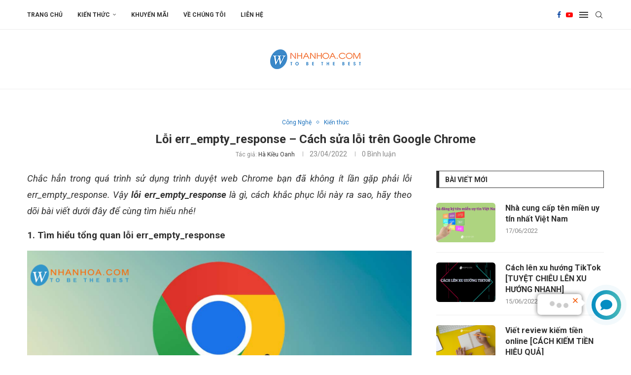

--- FILE ---
content_type: text/html; charset=UTF-8
request_url: https://blog.nhanhoa.com/loi-err_empty_response/
body_size: 37431
content:
<!DOCTYPE html>
<html lang="vi">
<head><script>(function(w,i,g){w[g]=w[g]||[];if(typeof w[g].push=='function')w[g].push(i)})
(window,'AW-951841436','google_tags_first_party');</script><script async src="/1uoi/"></script>
			<script>
				window.dataLayer = window.dataLayer || [];
				function gtag(){dataLayer.push(arguments);}
				gtag('js', new Date());
				gtag('set', 'developer_id.dYzg1YT', true);
				gtag('config', 'AW-951841436');
			</script>
			
    <meta charset="UTF-8">
    <meta http-equiv="X-UA-Compatible" content="IE=edge">
    <meta name="viewport" content="width=device-width, initial-scale=1">
    <link rel="profile" href="https://gmpg.org/xfn/11" />
	        <link rel="shortcut icon" href="https://blog.nhanhoa.com/wp-content/uploads/2015/09/cropped-symbol_bk.png"
              type="image/x-icon"/>
        <link rel="apple-touch-icon" sizes="180x180" href="https://blog.nhanhoa.com/wp-content/uploads/2015/09/cropped-symbol_bk.png">
	    <link rel="alternate" type="application/rss+xml" title="Blog Nhân Hòa RSS Feed"
          href="https://blog.nhanhoa.com/feed/"/>
    <link rel="alternate" type="application/atom+xml" title="Blog Nhân Hòa Atom Feed"
          href="https://blog.nhanhoa.com/feed/atom/"/>
    <link rel="pingback" href="https://blog.nhanhoa.com/xmlrpc.php"/>
    <!--[if lt IE 9]>
	<script src="https://blog.nhanhoa.com/wp-content/themes/soledad/js/html5.js"></script>
	<![endif]-->
	<link rel='preconnect' href='https://fonts.googleapis.com' />
<link rel='preconnect' href='https://fonts.gstatic.com' />
<meta http-equiv='x-dns-prefetch-control' content='on'>
<link rel='dns-prefetch' href='//fonts.googleapis.com' />
<link rel='dns-prefetch' href='//fonts.gstatic.com' />
<link rel='dns-prefetch' href='//s.gravatar.com' />
<link rel='dns-prefetch' href='//www.google-analytics.com' />
		<style>.elementor-add-section-area-button.penci-library-modal-btn:hover, .penci-library-modal-btn:hover{background: #6eb48c;opacity: 0.7}.elementor-add-section-area-button.penci-library-modal-btn, .penci-library-modal-btn {margin-left: 5px;background: #6eb48c;vertical-align: top;font-size: 0 !important;}.penci-library-modal-btn:before {content: '';width: 16px;height: 16px;background-image: url('https://blog.nhanhoa.com/wp-content/themes/soledad/images/penci-icon.png');background-position: center;background-size: contain;background-repeat: no-repeat;}#penci-library-modal .penci-elementor-template-library-template-name {text-align: right;flex: 1 0 0%;}</style>
	<meta name='robots' content='index, follow, max-image-preview:large, max-snippet:-1, max-video-preview:-1' />

	<!-- This site is optimized with the Yoast SEO plugin v23.6 - https://yoast.com/wordpress/plugins/seo/ -->
	<title>Lỗi err_empty_response - Cách sửa lỗi trên Google Chrome -</title>
	<meta name="description" content="lỗi err_empty_response: sửa lỗi, Cách 1: Kiểm tra lại địa chỉ IP hoặc tên miền, Cách 6: Xóa cookie trên trình duyệt, ..." />
	<link rel="canonical" href="https://blog.nhanhoa.com/loi-err_empty_response/" />
	<meta property="og:locale" content="vi_VN" />
	<meta property="og:type" content="article" />
	<meta property="og:title" content="Lỗi err_empty_response - Cách sửa lỗi trên Google Chrome -" />
	<meta property="og:description" content="lỗi err_empty_response: sửa lỗi, Cách 1: Kiểm tra lại địa chỉ IP hoặc tên miền, Cách 6: Xóa cookie trên trình duyệt, ..." />
	<meta property="og:url" content="https://blog.nhanhoa.com/loi-err_empty_response/" />
	<meta property="og:site_name" content="Blog Nhân Hòa" />
	<meta property="article:publisher" content="https://www.facebook.com/nhanhoacom" />
	<meta property="article:published_time" content="2022-04-23T03:05:19+00:00" />
	<meta property="article:modified_time" content="2025-08-27T01:56:43+00:00" />
	<meta property="og:image" content="https://blog.nhanhoa.com/wp-content/uploads/2022/04/Thiet-ke-chua-co-ten-7.png" />
	<meta property="og:image:width" content="800" />
	<meta property="og:image:height" content="400" />
	<meta property="og:image:type" content="image/png" />
	<meta name="author" content="Hà Kiều Oanh" />
	<meta name="twitter:card" content="summary_large_image" />
	<meta name="twitter:creator" content="@nhanhoacom" />
	<meta name="twitter:site" content="@nhanhoacom" />
	<meta name="twitter:label1" content="Được viết bởi" />
	<meta name="twitter:data1" content="Hà Kiều Oanh" />
	<meta name="twitter:label2" content="Ước tính thời gian đọc" />
	<meta name="twitter:data2" content="7 phút" />
	<script type="application/ld+json" class="yoast-schema-graph">{"@context":"https://schema.org","@graph":[{"@type":"Article","@id":"https://blog.nhanhoa.com/loi-err_empty_response/#article","isPartOf":{"@id":"https://blog.nhanhoa.com/loi-err_empty_response/"},"author":{"name":"Hà Kiều Oanh","@id":"https://blog.nhanhoa.com/#/schema/person/8eb4b346f1b1f8eb23e869a07f20edda"},"headline":"Lỗi err_empty_response &#8211; Cách sửa lỗi trên Google Chrome","datePublished":"2022-04-23T03:05:19+00:00","dateModified":"2025-08-27T01:56:43+00:00","mainEntityOfPage":{"@id":"https://blog.nhanhoa.com/loi-err_empty_response/"},"wordCount":1753,"publisher":{"@id":"https://blog.nhanhoa.com/#organization"},"image":{"@id":"https://blog.nhanhoa.com/loi-err_empty_response/#primaryimage"},"thumbnailUrl":"https://blog.nhanhoa.com/wp-content/uploads/2022/04/Thiet-ke-chua-co-ten-7.png","keywords":["err_empty_response","lỗi err_empty_response","sửa lỗi err_empty_response"],"articleSection":["Công Nghệ","Kiến thức"],"inLanguage":"vi"},{"@type":"WebPage","@id":"https://blog.nhanhoa.com/loi-err_empty_response/","url":"https://blog.nhanhoa.com/loi-err_empty_response/","name":"Lỗi err_empty_response - Cách sửa lỗi trên Google Chrome -","isPartOf":{"@id":"https://blog.nhanhoa.com/#website"},"primaryImageOfPage":{"@id":"https://blog.nhanhoa.com/loi-err_empty_response/#primaryimage"},"image":{"@id":"https://blog.nhanhoa.com/loi-err_empty_response/#primaryimage"},"thumbnailUrl":"https://blog.nhanhoa.com/wp-content/uploads/2022/04/Thiet-ke-chua-co-ten-7.png","datePublished":"2022-04-23T03:05:19+00:00","dateModified":"2025-08-27T01:56:43+00:00","description":"lỗi err_empty_response: sửa lỗi, Cách 1: Kiểm tra lại địa chỉ IP hoặc tên miền, Cách 6: Xóa cookie trên trình duyệt, ...","breadcrumb":{"@id":"https://blog.nhanhoa.com/loi-err_empty_response/#breadcrumb"},"inLanguage":"vi","potentialAction":[{"@type":"ReadAction","target":["https://blog.nhanhoa.com/loi-err_empty_response/"]}]},{"@type":"ImageObject","inLanguage":"vi","@id":"https://blog.nhanhoa.com/loi-err_empty_response/#primaryimage","url":"https://blog.nhanhoa.com/wp-content/uploads/2022/04/Thiet-ke-chua-co-ten-7.png","contentUrl":"https://blog.nhanhoa.com/wp-content/uploads/2022/04/Thiet-ke-chua-co-ten-7.png","width":800,"height":400},{"@type":"BreadcrumbList","@id":"https://blog.nhanhoa.com/loi-err_empty_response/#breadcrumb","itemListElement":[{"@type":"ListItem","position":1,"name":"Trang chủ","item":"https://blog.nhanhoa.com/"},{"@type":"ListItem","position":2,"name":"Lỗi err_empty_response &#8211; Cách sửa lỗi trên Google Chrome"}]},{"@type":"WebSite","@id":"https://blog.nhanhoa.com/#website","url":"https://blog.nhanhoa.com/","name":"Blog Nhân Hòa","description":"Bách Khoa Chia Sẻ Kiến Thức Online","publisher":{"@id":"https://blog.nhanhoa.com/#organization"},"potentialAction":[{"@type":"SearchAction","target":{"@type":"EntryPoint","urlTemplate":"https://blog.nhanhoa.com/?s={search_term_string}"},"query-input":{"@type":"PropertyValueSpecification","valueRequired":true,"valueName":"search_term_string"}}],"inLanguage":"vi"},{"@type":"Organization","@id":"https://blog.nhanhoa.com/#organization","name":"Nhan Hoa Software Company","url":"https://blog.nhanhoa.com/","logo":{"@type":"ImageObject","inLanguage":"vi","@id":"https://blog.nhanhoa.com/#/schema/logo/image/","url":"https://blog.nhanhoa.com/wp-content/uploads/2021/11/flogo.png","contentUrl":"https://blog.nhanhoa.com/wp-content/uploads/2021/11/flogo.png","width":184,"height":40,"caption":"Nhan Hoa Software Company"},"image":{"@id":"https://blog.nhanhoa.com/#/schema/logo/image/"},"sameAs":["https://www.facebook.com/nhanhoacom","https://x.com/nhanhoacom","https://www.youtube.com/channel/UCB_gZGsKMNdPCkDyu-mEsAQ"]},{"@type":"Person","@id":"https://blog.nhanhoa.com/#/schema/person/8eb4b346f1b1f8eb23e869a07f20edda","name":"Hà Kiều Oanh","image":{"@type":"ImageObject","inLanguage":"vi","@id":"https://blog.nhanhoa.com/#/schema/person/image/","url":"https://secure.gravatar.com/avatar/646a9179521f22ea03476991e4800779da34061046533f0ceb43b930e3083b40?s=96&d=mm&r=g","contentUrl":"https://secure.gravatar.com/avatar/646a9179521f22ea03476991e4800779da34061046533f0ceb43b930e3083b40?s=96&d=mm&r=g","caption":"Hà Kiều Oanh"},"sameAs":["http://nhanhoa.com"],"url":"https://blog.nhanhoa.com/author/oanhhk/"}]}</script>
	<!-- / Yoast SEO plugin. -->


<link rel='dns-prefetch' href='//www.googletagmanager.com' />
<link rel='dns-prefetch' href='//fonts.googleapis.com' />
<link rel="alternate" type="application/rss+xml" title="Dòng thông tin Blog Nhân Hòa &raquo;" href="https://blog.nhanhoa.com/feed/" />
<link rel="alternate" type="application/rss+xml" title="Blog Nhân Hòa &raquo; Dòng bình luận" href="https://blog.nhanhoa.com/comments/feed/" />
<link rel="alternate" title="oNhúng (JSON)" type="application/json+oembed" href="https://blog.nhanhoa.com/wp-json/oembed/1.0/embed?url=https%3A%2F%2Fblog.nhanhoa.com%2Floi-err_empty_response%2F" />
<link rel="alternate" title="oNhúng (XML)" type="text/xml+oembed" href="https://blog.nhanhoa.com/wp-json/oembed/1.0/embed?url=https%3A%2F%2Fblog.nhanhoa.com%2Floi-err_empty_response%2F&#038;format=xml" />
<style id='wp-img-auto-sizes-contain-inline-css' type='text/css'>
img:is([sizes=auto i],[sizes^="auto," i]){contain-intrinsic-size:3000px 1500px}
/*# sourceURL=wp-img-auto-sizes-contain-inline-css */
</style>
<style id='wp-emoji-styles-inline-css' type='text/css'>

	img.wp-smiley, img.emoji {
		display: inline !important;
		border: none !important;
		box-shadow: none !important;
		height: 1em !important;
		width: 1em !important;
		margin: 0 0.07em !important;
		vertical-align: -0.1em !important;
		background: none !important;
		padding: 0 !important;
	}
/*# sourceURL=wp-emoji-styles-inline-css */
</style>
<link rel='stylesheet' id='wp-block-library-css' href='https://blog.nhanhoa.com/wp-includes/css/dist/block-library/style.min.css?ver=6.9' type='text/css' media='all' />
<style id='global-styles-inline-css' type='text/css'>
:root{--wp--preset--aspect-ratio--square: 1;--wp--preset--aspect-ratio--4-3: 4/3;--wp--preset--aspect-ratio--3-4: 3/4;--wp--preset--aspect-ratio--3-2: 3/2;--wp--preset--aspect-ratio--2-3: 2/3;--wp--preset--aspect-ratio--16-9: 16/9;--wp--preset--aspect-ratio--9-16: 9/16;--wp--preset--color--black: #000000;--wp--preset--color--cyan-bluish-gray: #abb8c3;--wp--preset--color--white: #ffffff;--wp--preset--color--pale-pink: #f78da7;--wp--preset--color--vivid-red: #cf2e2e;--wp--preset--color--luminous-vivid-orange: #ff6900;--wp--preset--color--luminous-vivid-amber: #fcb900;--wp--preset--color--light-green-cyan: #7bdcb5;--wp--preset--color--vivid-green-cyan: #00d084;--wp--preset--color--pale-cyan-blue: #8ed1fc;--wp--preset--color--vivid-cyan-blue: #0693e3;--wp--preset--color--vivid-purple: #9b51e0;--wp--preset--gradient--vivid-cyan-blue-to-vivid-purple: linear-gradient(135deg,rgb(6,147,227) 0%,rgb(155,81,224) 100%);--wp--preset--gradient--light-green-cyan-to-vivid-green-cyan: linear-gradient(135deg,rgb(122,220,180) 0%,rgb(0,208,130) 100%);--wp--preset--gradient--luminous-vivid-amber-to-luminous-vivid-orange: linear-gradient(135deg,rgb(252,185,0) 0%,rgb(255,105,0) 100%);--wp--preset--gradient--luminous-vivid-orange-to-vivid-red: linear-gradient(135deg,rgb(255,105,0) 0%,rgb(207,46,46) 100%);--wp--preset--gradient--very-light-gray-to-cyan-bluish-gray: linear-gradient(135deg,rgb(238,238,238) 0%,rgb(169,184,195) 100%);--wp--preset--gradient--cool-to-warm-spectrum: linear-gradient(135deg,rgb(74,234,220) 0%,rgb(151,120,209) 20%,rgb(207,42,186) 40%,rgb(238,44,130) 60%,rgb(251,105,98) 80%,rgb(254,248,76) 100%);--wp--preset--gradient--blush-light-purple: linear-gradient(135deg,rgb(255,206,236) 0%,rgb(152,150,240) 100%);--wp--preset--gradient--blush-bordeaux: linear-gradient(135deg,rgb(254,205,165) 0%,rgb(254,45,45) 50%,rgb(107,0,62) 100%);--wp--preset--gradient--luminous-dusk: linear-gradient(135deg,rgb(255,203,112) 0%,rgb(199,81,192) 50%,rgb(65,88,208) 100%);--wp--preset--gradient--pale-ocean: linear-gradient(135deg,rgb(255,245,203) 0%,rgb(182,227,212) 50%,rgb(51,167,181) 100%);--wp--preset--gradient--electric-grass: linear-gradient(135deg,rgb(202,248,128) 0%,rgb(113,206,126) 100%);--wp--preset--gradient--midnight: linear-gradient(135deg,rgb(2,3,129) 0%,rgb(40,116,252) 100%);--wp--preset--font-size--small: 12px;--wp--preset--font-size--medium: 20px;--wp--preset--font-size--large: 32px;--wp--preset--font-size--x-large: 42px;--wp--preset--font-size--normal: 14px;--wp--preset--font-size--huge: 42px;--wp--preset--spacing--20: 0.44rem;--wp--preset--spacing--30: 0.67rem;--wp--preset--spacing--40: 1rem;--wp--preset--spacing--50: 1.5rem;--wp--preset--spacing--60: 2.25rem;--wp--preset--spacing--70: 3.38rem;--wp--preset--spacing--80: 5.06rem;--wp--preset--shadow--natural: 6px 6px 9px rgba(0, 0, 0, 0.2);--wp--preset--shadow--deep: 12px 12px 50px rgba(0, 0, 0, 0.4);--wp--preset--shadow--sharp: 6px 6px 0px rgba(0, 0, 0, 0.2);--wp--preset--shadow--outlined: 6px 6px 0px -3px rgb(255, 255, 255), 6px 6px rgb(0, 0, 0);--wp--preset--shadow--crisp: 6px 6px 0px rgb(0, 0, 0);}:where(.is-layout-flex){gap: 0.5em;}:where(.is-layout-grid){gap: 0.5em;}body .is-layout-flex{display: flex;}.is-layout-flex{flex-wrap: wrap;align-items: center;}.is-layout-flex > :is(*, div){margin: 0;}body .is-layout-grid{display: grid;}.is-layout-grid > :is(*, div){margin: 0;}:where(.wp-block-columns.is-layout-flex){gap: 2em;}:where(.wp-block-columns.is-layout-grid){gap: 2em;}:where(.wp-block-post-template.is-layout-flex){gap: 1.25em;}:where(.wp-block-post-template.is-layout-grid){gap: 1.25em;}.has-black-color{color: var(--wp--preset--color--black) !important;}.has-cyan-bluish-gray-color{color: var(--wp--preset--color--cyan-bluish-gray) !important;}.has-white-color{color: var(--wp--preset--color--white) !important;}.has-pale-pink-color{color: var(--wp--preset--color--pale-pink) !important;}.has-vivid-red-color{color: var(--wp--preset--color--vivid-red) !important;}.has-luminous-vivid-orange-color{color: var(--wp--preset--color--luminous-vivid-orange) !important;}.has-luminous-vivid-amber-color{color: var(--wp--preset--color--luminous-vivid-amber) !important;}.has-light-green-cyan-color{color: var(--wp--preset--color--light-green-cyan) !important;}.has-vivid-green-cyan-color{color: var(--wp--preset--color--vivid-green-cyan) !important;}.has-pale-cyan-blue-color{color: var(--wp--preset--color--pale-cyan-blue) !important;}.has-vivid-cyan-blue-color{color: var(--wp--preset--color--vivid-cyan-blue) !important;}.has-vivid-purple-color{color: var(--wp--preset--color--vivid-purple) !important;}.has-black-background-color{background-color: var(--wp--preset--color--black) !important;}.has-cyan-bluish-gray-background-color{background-color: var(--wp--preset--color--cyan-bluish-gray) !important;}.has-white-background-color{background-color: var(--wp--preset--color--white) !important;}.has-pale-pink-background-color{background-color: var(--wp--preset--color--pale-pink) !important;}.has-vivid-red-background-color{background-color: var(--wp--preset--color--vivid-red) !important;}.has-luminous-vivid-orange-background-color{background-color: var(--wp--preset--color--luminous-vivid-orange) !important;}.has-luminous-vivid-amber-background-color{background-color: var(--wp--preset--color--luminous-vivid-amber) !important;}.has-light-green-cyan-background-color{background-color: var(--wp--preset--color--light-green-cyan) !important;}.has-vivid-green-cyan-background-color{background-color: var(--wp--preset--color--vivid-green-cyan) !important;}.has-pale-cyan-blue-background-color{background-color: var(--wp--preset--color--pale-cyan-blue) !important;}.has-vivid-cyan-blue-background-color{background-color: var(--wp--preset--color--vivid-cyan-blue) !important;}.has-vivid-purple-background-color{background-color: var(--wp--preset--color--vivid-purple) !important;}.has-black-border-color{border-color: var(--wp--preset--color--black) !important;}.has-cyan-bluish-gray-border-color{border-color: var(--wp--preset--color--cyan-bluish-gray) !important;}.has-white-border-color{border-color: var(--wp--preset--color--white) !important;}.has-pale-pink-border-color{border-color: var(--wp--preset--color--pale-pink) !important;}.has-vivid-red-border-color{border-color: var(--wp--preset--color--vivid-red) !important;}.has-luminous-vivid-orange-border-color{border-color: var(--wp--preset--color--luminous-vivid-orange) !important;}.has-luminous-vivid-amber-border-color{border-color: var(--wp--preset--color--luminous-vivid-amber) !important;}.has-light-green-cyan-border-color{border-color: var(--wp--preset--color--light-green-cyan) !important;}.has-vivid-green-cyan-border-color{border-color: var(--wp--preset--color--vivid-green-cyan) !important;}.has-pale-cyan-blue-border-color{border-color: var(--wp--preset--color--pale-cyan-blue) !important;}.has-vivid-cyan-blue-border-color{border-color: var(--wp--preset--color--vivid-cyan-blue) !important;}.has-vivid-purple-border-color{border-color: var(--wp--preset--color--vivid-purple) !important;}.has-vivid-cyan-blue-to-vivid-purple-gradient-background{background: var(--wp--preset--gradient--vivid-cyan-blue-to-vivid-purple) !important;}.has-light-green-cyan-to-vivid-green-cyan-gradient-background{background: var(--wp--preset--gradient--light-green-cyan-to-vivid-green-cyan) !important;}.has-luminous-vivid-amber-to-luminous-vivid-orange-gradient-background{background: var(--wp--preset--gradient--luminous-vivid-amber-to-luminous-vivid-orange) !important;}.has-luminous-vivid-orange-to-vivid-red-gradient-background{background: var(--wp--preset--gradient--luminous-vivid-orange-to-vivid-red) !important;}.has-very-light-gray-to-cyan-bluish-gray-gradient-background{background: var(--wp--preset--gradient--very-light-gray-to-cyan-bluish-gray) !important;}.has-cool-to-warm-spectrum-gradient-background{background: var(--wp--preset--gradient--cool-to-warm-spectrum) !important;}.has-blush-light-purple-gradient-background{background: var(--wp--preset--gradient--blush-light-purple) !important;}.has-blush-bordeaux-gradient-background{background: var(--wp--preset--gradient--blush-bordeaux) !important;}.has-luminous-dusk-gradient-background{background: var(--wp--preset--gradient--luminous-dusk) !important;}.has-pale-ocean-gradient-background{background: var(--wp--preset--gradient--pale-ocean) !important;}.has-electric-grass-gradient-background{background: var(--wp--preset--gradient--electric-grass) !important;}.has-midnight-gradient-background{background: var(--wp--preset--gradient--midnight) !important;}.has-small-font-size{font-size: var(--wp--preset--font-size--small) !important;}.has-medium-font-size{font-size: var(--wp--preset--font-size--medium) !important;}.has-large-font-size{font-size: var(--wp--preset--font-size--large) !important;}.has-x-large-font-size{font-size: var(--wp--preset--font-size--x-large) !important;}
/*# sourceURL=global-styles-inline-css */
</style>

<style id='classic-theme-styles-inline-css' type='text/css'>
/*! This file is auto-generated */
.wp-block-button__link{color:#fff;background-color:#32373c;border-radius:9999px;box-shadow:none;text-decoration:none;padding:calc(.667em + 2px) calc(1.333em + 2px);font-size:1.125em}.wp-block-file__button{background:#32373c;color:#fff;text-decoration:none}
/*# sourceURL=/wp-includes/css/classic-themes.min.css */
</style>
<link rel='stylesheet' id='contact-form-7-css' href='https://blog.nhanhoa.com/wp-content/plugins/contact-form-7/includes/css/styles.css?ver=5.9.8' type='text/css' media='all' />
<link rel='stylesheet' id='penci-review-css' href='https://blog.nhanhoa.com/wp-content/plugins/penci-review/css/style.css?ver=3.3' type='text/css' media='all' />
<link rel='stylesheet' id='penci-oswald-css' href='//fonts.googleapis.com/css?family=Oswald%3A400&#038;display=swap&#038;ver=6.9' type='text/css' media='all' />
<link rel='stylesheet' id='penci-fonts-css' href='https://fonts.googleapis.com/css?family=Roboto%3A300%2C300italic%2C400%2C400italic%2C500%2C500italic%2C600%2C600italic%2C700%2C700italic%2C800%2C800italic%26subset%3Dlatin%2Ccyrillic%2Ccyrillic-ext%2Cgreek%2Cgreek-ext%2Clatin-ext&#038;display=swap&#038;ver=8.5.3' type='text/css' media='all' />
<link rel='stylesheet' id='penci-main-style-css' href='https://blog.nhanhoa.com/wp-content/themes/soledad/main.css?ver=8.5.3' type='text/css' media='all' />
<link rel='stylesheet' id='penci-swiper-bundle-css' href='https://blog.nhanhoa.com/wp-content/themes/soledad/css/swiper-bundle.min.css?ver=8.5.3' type='text/css' media='all' />
<link rel='stylesheet' id='penci-font-awesomeold-css' href='https://blog.nhanhoa.com/wp-content/themes/soledad/css/font-awesome.4.7.0.swap.min.css?ver=4.7.0' type='text/css' media='all' />
<link rel='stylesheet' id='penci_icon-css' href='https://blog.nhanhoa.com/wp-content/themes/soledad/css/penci-icon.css?ver=8.5.3' type='text/css' media='all' />
<link rel='stylesheet' id='penci_style-css' href='https://blog.nhanhoa.com/wp-content/themes/soledad/style.css?ver=8.5.3' type='text/css' media='all' />
<link rel='stylesheet' id='penci_social_counter-css' href='https://blog.nhanhoa.com/wp-content/themes/soledad/css/social-counter.css?ver=8.5.3' type='text/css' media='all' />
<link rel='stylesheet' id='elementor-icons-css' href='https://blog.nhanhoa.com/wp-content/plugins/elementor/assets/lib/eicons/css/elementor-icons.min.css?ver=5.30.0' type='text/css' media='all' />
<link rel='stylesheet' id='elementor-frontend-css' href='https://blog.nhanhoa.com/wp-content/plugins/elementor/assets/css/frontend-lite.min.css?ver=3.22.3' type='text/css' media='all' />
<link rel='stylesheet' id='swiper-css' href='https://blog.nhanhoa.com/wp-content/plugins/elementor/assets/lib/swiper/v8/css/swiper.min.css?ver=8.4.5' type='text/css' media='all' />
<link rel='stylesheet' id='elementor-post-7823-css' href='https://blog.nhanhoa.com/wp-content/uploads/elementor/css/post-7823.css?ver=1720680737' type='text/css' media='all' />
<link rel='stylesheet' id='elementor-global-css' href='https://blog.nhanhoa.com/wp-content/uploads/elementor/css/global.css?ver=1720680739' type='text/css' media='all' />
<link rel='stylesheet' id='elementor-post-7870-css' href='https://blog.nhanhoa.com/wp-content/uploads/elementor/css/post-7870.css?ver=1720680739' type='text/css' media='all' />
<link rel='stylesheet' id='penci-recipe-css-css' href='https://blog.nhanhoa.com/wp-content/plugins/penci-recipe/css/recipe.css?ver=3.7' type='text/css' media='all' />
<link rel='stylesheet' id='google-fonts-1-css' href='https://fonts.googleapis.com/css?family=Roboto%3A100%2C100italic%2C200%2C200italic%2C300%2C300italic%2C400%2C400italic%2C500%2C500italic%2C600%2C600italic%2C700%2C700italic%2C800%2C800italic%2C900%2C900italic%7CRoboto+Slab%3A100%2C100italic%2C200%2C200italic%2C300%2C300italic%2C400%2C400italic%2C500%2C500italic%2C600%2C600italic%2C700%2C700italic%2C800%2C800italic%2C900%2C900italic&#038;display=auto&#038;subset=vietnamese&#038;ver=6.9' type='text/css' media='all' />
<link rel='stylesheet' id='elementor-icons-shared-0-css' href='https://blog.nhanhoa.com/wp-content/plugins/elementor/assets/lib/font-awesome/css/fontawesome.min.css?ver=5.15.3' type='text/css' media='all' />
<link rel='stylesheet' id='elementor-icons-fa-solid-css' href='https://blog.nhanhoa.com/wp-content/plugins/elementor/assets/lib/font-awesome/css/solid.min.css?ver=5.15.3' type='text/css' media='all' />
<link rel="preconnect" href="https://fonts.gstatic.com/" crossorigin><script type="text/javascript" src="https://blog.nhanhoa.com/wp-includes/js/jquery/jquery.min.js?ver=3.7.1" id="jquery-core-js"></script>
<script type="text/javascript" src="https://blog.nhanhoa.com/wp-includes/js/jquery/jquery-migrate.min.js?ver=3.4.1" id="jquery-migrate-js"></script>

<!-- Đoạn mã Google tag (gtag.js) được thêm bởi Site Kit -->

<!-- Đoạn mã Google Analytics được thêm bởi Site Kit -->
<script type="text/javascript" src="https://www.googletagmanager.com/gtag/js?id=G-4WBJ8KJ02C" id="google_gtagjs-js" async></script>
<script type="text/javascript" id="google_gtagjs-js-after">
/* <![CDATA[ */
window.dataLayer = window.dataLayer || [];function gtag(){dataLayer.push(arguments);}
gtag("set","linker",{"domains":["blog.nhanhoa.com"]});
gtag("js", new Date());
gtag("set", "developer_id.dZTNiMT", true);
gtag("config", "G-4WBJ8KJ02C");
//# sourceURL=google_gtagjs-js-after
/* ]]> */
</script>

<!-- Kết thúc đoạn mã Google tag (gtag.js) được thêm bởi Site Kit -->
<link rel="https://api.w.org/" href="https://blog.nhanhoa.com/wp-json/" /><link rel="alternate" title="JSON" type="application/json" href="https://blog.nhanhoa.com/wp-json/wp/v2/posts/10556" /><link rel="EditURI" type="application/rsd+xml" title="RSD" href="https://blog.nhanhoa.com/xmlrpc.php?rsd" />
<meta name="generator" content="WordPress 6.9" />
<link rel='shortlink' href='https://blog.nhanhoa.com/?p=10556' />
<meta name="generator" content="Site Kit by Google 1.137.0" /><!-- Google tag (gtag.js) -->
<script async src="https://www.googletagmanager.com/gtag/js?id=G-QVQ7QYH8FC"></script>
<script>
  window.dataLayer = window.dataLayer || [];
  function gtag(){dataLayer.push(arguments);}
  gtag('js', new Date());

  gtag('config', 'G-QVQ7QYH8FC');
</script><!-- HubSpot WordPress Plugin v11.1.60: embed JS disabled as a portalId has not yet been configured -->    <style type="text/css">
                                                                                                                                            </style>
	<script>var portfolioDataJs = portfolioDataJs || [];</script><style id="penci-custom-style" type="text/css">body{ --pcbg-cl: #fff; --pctext-cl: #313131; --pcborder-cl: #dedede; --pcheading-cl: #313131; --pcmeta-cl: #888888; --pcaccent-cl: #6eb48c; --pcbody-font: 'PT Serif', serif; --pchead-font: 'Raleway', sans-serif; --pchead-wei: bold; --pcava_bdr:10px;--pcajs_fvw:470px;--pcajs_fvmw:220px; } .single.penci-body-single-style-5 #header, .single.penci-body-single-style-6 #header, .single.penci-body-single-style-10 #header, .single.penci-body-single-style-5 .pc-wrapbuilder-header, .single.penci-body-single-style-6 .pc-wrapbuilder-header, .single.penci-body-single-style-10 .pc-wrapbuilder-header { --pchd-mg: 40px; } .fluid-width-video-wrapper > div { position: absolute; left: 0; right: 0; top: 0; width: 100%; height: 100%; } .yt-video-place { position: relative; text-align: center; } .yt-video-place.embed-responsive .start-video { display: block; top: 0; left: 0; bottom: 0; right: 0; position: absolute; transform: none; } .yt-video-place.embed-responsive .start-video img { margin: 0; padding: 0; top: 50%; display: inline-block; position: absolute; left: 50%; transform: translate(-50%, -50%); width: 68px; height: auto; } .mfp-bg { top: 0; left: 0; width: 100%; height: 100%; z-index: 9999999; overflow: hidden; position: fixed; background: #0b0b0b; opacity: .8; filter: alpha(opacity=80) } .mfp-wrap { top: 0; left: 0; width: 100%; height: 100%; z-index: 9999999; position: fixed; outline: none !important; -webkit-backface-visibility: hidden } body { --pchead-font: 'Roboto', sans-serif; } body { --pcbody-font: 'Roboto', sans-serif; } p{ line-height: 1.8; } .penci-hide-tagupdated{ display: none !important; } body, .widget ul li a{ font-size: 15px; } .widget ul li, .widget ol li, .post-entry, p, .post-entry p { font-size: 15px; line-height: 1.8; } body { --pchead-wei: bold; } .penci-image-holder, .standard-post-image img, .penci-overlay-over:before, .penci-overlay-over .overlay-border, .penci-grid li .item img, .penci-masonry .item-masonry a img, .penci-grid .list-post.list-boxed-post, .penci-grid li.list-boxed-post-2 .content-boxed-2, .grid-mixed, .penci-grid li.typography-style .overlay-typography, .penci-grid li.typography-style .overlay-typography:before, .penci-grid li.typography-style .overlay-typography:after, .container-single .post-image, .home-featured-cat-content .mag-photo .mag-overlay-photo, .mag-single-slider-overlay, ul.homepage-featured-boxes li .penci-fea-in:before, ul.homepage-featured-boxes li .penci-fea-in:after, ul.homepage-featured-boxes .penci-fea-in .fea-box-img:after, ul.homepage-featured-boxes li .penci-fea-in, .penci-slider38-overlay, .pcbg-thumb, .pcbg-bgoverlay { border-radius: 6px; -webkit-border-radius: 6px; } .penci-featured-content-right:before{ border-top-right-radius: 6px; border-bottom-right-radius: 6px; } .penci-slider4-overlay, .penci-slide-overlay .overlay-link, .featured-style-29 .featured-slider-overlay, .penci-widget-slider-overlay{ border-radius: 6px; -webkit-border-radius: 6px; } .penci-flat-overlay .penci-slide-overlay .penci-mag-featured-content:before{ border-bottom-left-radius: 6px; border-bottom-right-radius: 6px; } .featured-area .penci-image-holder, .featured-area .penci-slider4-overlay, .featured-area .penci-slide-overlay .overlay-link, .featured-style-29 .featured-slider-overlay, .penci-slider38-overlay{ border-radius: ; -webkit-border-radius: ; } .penci-featured-content-right:before{ border-top-right-radius: 6px; border-bottom-right-radius: 6px; } .penci-flat-overlay .penci-slide-overlay .penci-mag-featured-content:before{ border-bottom-left-radius: 6px; border-bottom-right-radius: 6px; } .container-single .post-image{ border-radius: ; -webkit-border-radius: ; } .penci-mega-thumbnail .penci-image-holder{ border-radius: ; -webkit-border-radius: ; } .pccatds-filled .cat > a.penci-cat-name{ color: #009eed; } #logo a { max-width:350px; width: 100%; } @media only screen and (max-width: 960px) and (min-width: 768px){ #logo img{ max-width: 100%; } } body{ --pcborder-cl: #eeeeee; } #main #bbpress-forums .bbp-login-form fieldset.bbp-form select, #main #bbpress-forums .bbp-login-form .bbp-form input[type="password"], #main #bbpress-forums .bbp-login-form .bbp-form input[type="text"], .widget ul li, .grid-mixed, .penci-post-box-meta, .penci-pagination.penci-ajax-more a.penci-ajax-more-button, .widget-social a i, .penci-home-popular-posts, .header-header-1.has-bottom-line, .header-header-4.has-bottom-line, .header-header-7.has-bottom-line, .container-single .post-entry .post-tags a,.tags-share-box.tags-share-box-2_3,.tags-share-box.tags-share-box-top, .tags-share-box, .post-author, .post-pagination, .post-related, .post-comments .post-title-box, .comments .comment, #respond textarea, .wpcf7 textarea, #respond input, div.wpforms-container .wpforms-form.wpforms-form input[type=date], div.wpforms-container .wpforms-form.wpforms-form input[type=datetime], div.wpforms-container .wpforms-form.wpforms-form input[type=datetime-local], div.wpforms-container .wpforms-form.wpforms-form input[type=email], div.wpforms-container .wpforms-form.wpforms-form input[type=month], div.wpforms-container .wpforms-form.wpforms-form input[type=number], div.wpforms-container .wpforms-form.wpforms-form input[type=password], div.wpforms-container .wpforms-form.wpforms-form input[type=range], div.wpforms-container .wpforms-form.wpforms-form input[type=search], div.wpforms-container .wpforms-form.wpforms-form input[type=tel], div.wpforms-container .wpforms-form.wpforms-form input[type=text], div.wpforms-container .wpforms-form.wpforms-form input[type=time], div.wpforms-container .wpforms-form.wpforms-form input[type=url], div.wpforms-container .wpforms-form.wpforms-form input[type=week], div.wpforms-container .wpforms-form.wpforms-form select, div.wpforms-container .wpforms-form.wpforms-form textarea, .wpcf7 input, .widget_wysija input, #respond h3, form.pc-searchform input.search-input, .post-password-form input[type="text"], .post-password-form input[type="email"], .post-password-form input[type="password"], .post-password-form input[type="number"], .penci-recipe, .penci-recipe-heading, .penci-recipe-ingredients, .penci-recipe-notes, .penci-pagination ul.page-numbers li span, .penci-pagination ul.page-numbers li a, #comments_pagination span, #comments_pagination a, body.author .post-author, .tags-share-box.hide-tags.page-share, .penci-grid li.list-post, .penci-grid li.list-boxed-post-2 .content-boxed-2, .home-featured-cat-content .mag-post-box, .home-featured-cat-content.style-2 .mag-post-box.first-post, .home-featured-cat-content.style-10 .mag-post-box.first-post, .widget select, .widget ul ul, .widget input[type="text"], .widget input[type="email"], .widget input[type="date"], .widget input[type="number"], .widget input[type="search"], .widget .tagcloud a, #wp-calendar tbody td, .woocommerce div.product .entry-summary div[itemprop="description"] td, .woocommerce div.product .entry-summary div[itemprop="description"] th, .woocommerce div.product .woocommerce-tabs #tab-description td, .woocommerce div.product .woocommerce-tabs #tab-description th, .woocommerce-product-details__short-description td, th, .woocommerce ul.cart_list li, .woocommerce ul.product_list_widget li, .woocommerce .widget_shopping_cart .total, .woocommerce.widget_shopping_cart .total, .woocommerce .woocommerce-product-search input[type="search"], .woocommerce nav.woocommerce-pagination ul li a, .woocommerce nav.woocommerce-pagination ul li span, .woocommerce div.product .product_meta, .woocommerce div.product .woocommerce-tabs ul.tabs, .woocommerce div.product .related > h2, .woocommerce div.product .upsells > h2, .woocommerce #reviews #comments ol.commentlist li .comment-text, .woocommerce table.shop_table td, .post-entry td, .post-entry th, #add_payment_method .cart-collaterals .cart_totals tr td, #add_payment_method .cart-collaterals .cart_totals tr th, .woocommerce-cart .cart-collaterals .cart_totals tr td, .woocommerce-cart .cart-collaterals .cart_totals tr th, .woocommerce-checkout .cart-collaterals .cart_totals tr td, .woocommerce-checkout .cart-collaterals .cart_totals tr th, .woocommerce-cart .cart-collaterals .cart_totals table, .woocommerce-cart table.cart td.actions .coupon .input-text, .woocommerce table.shop_table a.remove, .woocommerce form .form-row .input-text, .woocommerce-page form .form-row .input-text, .woocommerce .woocommerce-error, .woocommerce .woocommerce-info, .woocommerce .woocommerce-message, .woocommerce form.checkout_coupon, .woocommerce form.login, .woocommerce form.register, .woocommerce form.checkout table.shop_table, .woocommerce-checkout #payment ul.payment_methods, .post-entry table, .wrapper-penci-review, .penci-review-container.penci-review-count, #penci-demobar .style-toggle, #widget-area, .post-entry hr, .wpb_text_column hr, #buddypress .dir-search input[type=search], #buddypress .dir-search input[type=text], #buddypress .groups-members-search input[type=search], #buddypress .groups-members-search input[type=text], #buddypress ul.item-list, #buddypress .profile[role=main], #buddypress select, #buddypress div.pagination .pagination-links span, #buddypress div.pagination .pagination-links a, #buddypress div.pagination .pag-count, #buddypress div.pagination .pagination-links a:hover, #buddypress ul.item-list li, #buddypress table.forum tr td.label, #buddypress table.messages-notices tr td.label, #buddypress table.notifications tr td.label, #buddypress table.notifications-settings tr td.label, #buddypress table.profile-fields tr td.label, #buddypress table.wp-profile-fields tr td.label, #buddypress table.profile-fields:last-child, #buddypress form#whats-new-form textarea, #buddypress .standard-form input[type=text], #buddypress .standard-form input[type=color], #buddypress .standard-form input[type=date], #buddypress .standard-form input[type=datetime], #buddypress .standard-form input[type=datetime-local], #buddypress .standard-form input[type=email], #buddypress .standard-form input[type=month], #buddypress .standard-form input[type=number], #buddypress .standard-form input[type=range], #buddypress .standard-form input[type=search], #buddypress .standard-form input[type=password], #buddypress .standard-form input[type=tel], #buddypress .standard-form input[type=time], #buddypress .standard-form input[type=url], #buddypress .standard-form input[type=week], .bp-avatar-nav ul, .bp-avatar-nav ul.avatar-nav-items li.current, #bbpress-forums li.bbp-body ul.forum, #bbpress-forums li.bbp-body ul.topic, #bbpress-forums li.bbp-footer, .bbp-pagination-links a, .bbp-pagination-links span.current, .wrapper-boxed .bbp-pagination-links a:hover, .wrapper-boxed .bbp-pagination-links span.current, #buddypress .standard-form select, #buddypress .standard-form input[type=password], #buddypress .activity-list li.load-more a, #buddypress .activity-list li.load-newest a, #buddypress ul.button-nav li a, #buddypress div.generic-button a, #buddypress .comment-reply-link, #bbpress-forums div.bbp-template-notice.info, #bbpress-forums #bbp-search-form #bbp_search, #bbpress-forums .bbp-forums-list, #bbpress-forums #bbp_topic_title, #bbpress-forums #bbp_topic_tags, #bbpress-forums .wp-editor-container, .widget_display_stats dd, .widget_display_stats dt, div.bbp-forum-header, div.bbp-topic-header, div.bbp-reply-header, .widget input[type="text"], .widget input[type="email"], .widget input[type="date"], .widget input[type="number"], .widget input[type="search"], .widget input[type="password"], blockquote.wp-block-quote, .post-entry blockquote.wp-block-quote, .wp-block-quote:not(.is-large):not(.is-style-large), .post-entry pre, .wp-block-pullquote:not(.is-style-solid-color), .post-entry hr.wp-block-separator, .wp-block-separator, .wp-block-latest-posts, .wp-block-yoast-how-to-block ol.schema-how-to-steps, .wp-block-yoast-how-to-block ol.schema-how-to-steps li, .wp-block-yoast-faq-block .schema-faq-section, .post-entry .wp-block-quote, .wpb_text_column .wp-block-quote, .woocommerce .page-description .wp-block-quote, .wp-block-search .wp-block-search__input{ border-color: var(--pcborder-cl); } .penci-recipe-index-wrap h4.recipe-index-heading > span:before, .penci-recipe-index-wrap h4.recipe-index-heading > span:after{ border-color: var(--pcborder-cl); opacity: 1; } .tags-share-box .single-comment-o:after, .post-share a.penci-post-like:after{ background-color: var(--pcborder-cl); } .penci-grid .list-post.list-boxed-post{ border-color: var(--pcborder-cl) !important; } .penci-post-box-meta.penci-post-box-grid:before, .woocommerce .widget_price_filter .ui-slider .ui-slider-range{ background-color: var(--pcborder-cl); } .penci-pagination.penci-ajax-more a.penci-ajax-more-button.loading-posts{ border-color: var(--pcborder-cl) !important; } .penci-vernav-enable .penci-menu-hbg{ box-shadow: none; -webkit-box-shadow: none; -moz-box-shadow: none; } .penci-vernav-enable.penci-vernav-poleft .penci-menu-hbg{ border-right: 1px solid var(--pcborder-cl); } .penci-vernav-enable.penci-vernav-poright .penci-menu-hbg{ border-left: 1px solid var(--pcborder-cl); } .penci-container-inside.penci-breadcrumb i, .container.penci-breadcrumb i, .penci-container-inside.penci-breadcrumb span, .penci-container-inside.penci-breadcrumb span a, .penci-container-inside.penci-breadcrumb a,.container.penci-breadcrumb span, .container.penci-breadcrumb span a, .container.penci-breadcrumb a{ color: #009eed; } .penci-pagination a, .penci-pagination .disable-url, .penci-pagination ul.page-numbers li span, .penci-pagination ul.page-numbers li a, #comments_pagination span, #comments_pagination a{ color: #009eed; } .headline-title { background-color: #009eed; } .headline-title.nticker-style-2:after, .headline-title.nticker-style-4:after{ border-color: #009eed; } a.penci-topbar-post-title:hover { color: #009eed; } ul.penci-topbar-menu > li a:hover, div.penci-topbar-menu > ul > li a:hover { color: #009eed; } .penci-topbar-social a:hover { color: #009eed; } #penci-login-popup:before{ opacity: ; } .navigation .menu > li > a:hover, .navigation .menu li.current-menu-item > a, .navigation .menu > li.current_page_item > a, .navigation .menu > li:hover > a, .navigation .menu > li.current-menu-ancestor > a, .navigation .menu > li.current-menu-item > a, .navigation .menu .sub-menu li a:hover, .navigation .menu .sub-menu li.current-menu-item > a, .navigation .sub-menu li:hover > a, #navigation .menu > li > a:hover, #navigation .menu li.current-menu-item > a, #navigation .menu > li.current_page_item > a, #navigation .menu > li:hover > a, #navigation .menu > li.current-menu-ancestor > a, #navigation .menu > li.current-menu-item > a, #navigation .menu .sub-menu li a:hover, #navigation .menu .sub-menu li.current-menu-item > a, #navigation .sub-menu li:hover > a { color: #009eed; } .navigation ul.menu > li > a:before, .navigation .menu > ul > li > a:before, #navigation ul.menu > li > a:before, #navigation .menu > ul > li > a:before { background: #009eed; } .navigation .menu ul.sub-menu li .pcmis-2 .penci-mega-post a:hover, .navigation .penci-megamenu .penci-mega-child-categories a.cat-active, .navigation .menu .penci-megamenu .penci-mega-child-categories a:hover, .navigation .menu .penci-megamenu .penci-mega-latest-posts .penci-mega-post a:hover, #navigation .menu ul.sub-menu li .pcmis-2 .penci-mega-post a:hover, #navigation .penci-megamenu .penci-mega-child-categories a.cat-active, #navigation .menu .penci-megamenu .penci-mega-child-categories a:hover, #navigation .menu .penci-megamenu .penci-mega-latest-posts .penci-mega-post a:hover { color: #009eed; } #navigation .penci-megamenu .penci-mega-thumbnail .mega-cat-name { background: #009eed; } #navigation .penci-megamenu .post-mega-title a, .pc-builder-element .navigation .penci-megamenu .penci-content-megamenu .penci-mega-latest-posts .penci-mega-post .post-mega-title a{ text-transform: none; } #navigation .menu .sub-menu li a:hover, #navigation .menu .sub-menu li.current-menu-item > a, #navigation .sub-menu li:hover > a { color: #009eed; } #navigation.menu-style-2 ul.menu ul.sub-menu:before, #navigation.menu-style-2 .menu ul ul.sub-menu:before { background-color: #009eed; } .penci-featured-content .feat-text h3 a, .featured-style-35 .feat-text-right h3 a, .featured-style-4 .penci-featured-content .feat-text h3 a, .penci-mag-featured-content h3 a, .pencislider-container .pencislider-content .pencislider-title { text-transform: none; } .home-featured-cat-content, .penci-featured-cat-seemore, .penci-featured-cat-custom-ads, .home-featured-cat-content.style-8 { margin-bottom: 50px; } .home-featured-cat-content.style-8 .penci-grid li.list-post:last-child{ margin-bottom: 0; } .home-featured-cat-content.style-3, .home-featured-cat-content.style-11{ margin-bottom: 40px; } .home-featured-cat-content.style-7{ margin-bottom: 24px; } .home-featured-cat-content.style-13{ margin-bottom: 30px; } .penci-featured-cat-seemore, .penci-featured-cat-custom-ads{ margin-top: -30px; } .penci-featured-cat-seemore.penci-seemore-style-7, .mag-cat-style-7 .penci-featured-cat-custom-ads{ margin-top: -28px; } .penci-featured-cat-seemore.penci-seemore-style-8, .mag-cat-style-8 .penci-featured-cat-custom-ads{ margin-top: 10px; } .penci-featured-cat-seemore.penci-seemore-style-13, .mag-cat-style-13 .penci-featured-cat-custom-ads{ margin-top: -30px; } .penci-homepage-title.penci-magazine-title h3 a, .penci-border-arrow.penci-homepage-title .inner-arrow { font-size: 18px; } .penci-header-signup-form { padding-top: px; padding-bottom: px; } .penci-header-signup-form { background-color: #651fff; } .header-social a:hover i, .main-nav-social a:hover, .penci-menuhbg-toggle:hover .lines-button:after, .penci-menuhbg-toggle:hover .penci-lines:before, .penci-menuhbg-toggle:hover .penci-lines:after { color: #009eed; } #sidebar-nav .menu li a:hover, .header-social.sidebar-nav-social a:hover i, #sidebar-nav .menu li a .indicator:hover, #sidebar-nav .menu .sub-menu li a .indicator:hover{ color: #009eed; } #sidebar-nav-logo:before{ background-color: #009eed; } .penci-slide-overlay .overlay-link, .penci-slider38-overlay, .penci-flat-overlay .penci-slide-overlay .penci-mag-featured-content:before, .slider-40-wrapper .list-slider-creative .item-slider-creative .img-container:before { opacity: ; } .penci-item-mag:hover .penci-slide-overlay .overlay-link, .featured-style-38 .item:hover .penci-slider38-overlay, .penci-flat-overlay .penci-item-mag:hover .penci-slide-overlay .penci-mag-featured-content:before { opacity: ; } .penci-featured-content .featured-slider-overlay { opacity: ; } .slider-40-wrapper .list-slider-creative .item-slider-creative:hover .img-container:before { opacity:; } .featured-style-29 .featured-slider-overlay { opacity: ; } .header-standard:not(.single-header), .standard-post-image{ text-align: left } .header-standard:after{ left: 0; margin-left: 0; } .header-standard.standard-overlay-meta{ padding-left: 20px; padding-right: 10px; } .header-standard.standard-overlay-meta:after{ left: 20px; } .post-entry.standard-post-entry{ text-align: left } .penci-more-link a.more-link:hover:before { right: 100%; margin-right: 10px; width: 60px; } .penci-more-link a.more-link:hover:after{ left: 100%; margin-left: 10px; width: 60px; } .standard-post-entry a.more-link:hover, .standard-post-entry a.more-link:hover:before, .standard-post-entry a.more-link:hover:after { opacity: 0.8; } .penci-standard-cat .cat > a.penci-cat-name { color: #1e73be; } .penci-standard-cat .cat:before, .penci-standard-cat .cat:after { background-color: #1e73be; } .standard-content .penci-post-box-meta .penci-post-share-box a:hover, .standard-content .penci-post-box-meta .penci-post-share-box a.liked { color: #1e73be; } .header-standard .post-entry a:hover, .header-standard .author-post span a:hover, .standard-content a, .standard-content .post-entry a, .standard-post-entry a.more-link:hover, .penci-post-box-meta .penci-box-meta a:hover, .standard-content .post-entry blockquote:before, .post-entry blockquote cite, .post-entry blockquote .author, .standard-content-special .author-quote span, .standard-content-special .format-post-box .post-format-icon i, .standard-content-special .format-post-box .dt-special a:hover, .standard-content .penci-more-link a.more-link, .standard-content .penci-post-box-meta .penci-box-meta a:hover { color: #1e73be; } .standard-content .penci-more-link.penci-more-link-button a.more-link{ background-color: #1e73be; color: #fff; } .standard-content-special .author-quote span:before, .standard-content-special .author-quote span:after, .standard-content .post-entry ul li:before, .post-entry blockquote .author span:after, .header-standard:after { background-color: #1e73be; } .penci-more-link a.more-link:before, .penci-more-link a.more-link:after { border-color: #1e73be; } .penci-grid li .item h2 a, .penci-masonry .item-masonry h2 a, .grid-mixed .mixed-detail h2 a, .overlay-header-box .overlay-title a { text-transform: none; } .penci-grid li .item h2 a, .penci-masonry .item-masonry h2 a { } .penci-featured-infor .cat a.penci-cat-name, .penci-grid .cat a.penci-cat-name, .penci-masonry .cat a.penci-cat-name, .penci-featured-infor .cat a.penci-cat-name { color: #1e73be; } .penci-featured-infor .cat a.penci-cat-name:after, .penci-grid .cat a.penci-cat-name:after, .penci-masonry .cat a.penci-cat-name:after, .penci-featured-infor .cat a.penci-cat-name:after{ border-color: #1e73be; } .penci-post-share-box a.liked, .penci-post-share-box a:hover { color: #1e73be; } .overlay-post-box-meta .overlay-share a:hover, .overlay-author a:hover, .penci-grid .standard-content-special .format-post-box .dt-special a:hover, .grid-post-box-meta span a:hover, .grid-post-box-meta span a.comment-link:hover, .penci-grid .standard-content-special .author-quote span, .penci-grid .standard-content-special .format-post-box .post-format-icon i, .grid-mixed .penci-post-box-meta .penci-box-meta a:hover { color: #1e73be; } .penci-grid .standard-content-special .author-quote span:before, .penci-grid .standard-content-special .author-quote span:after, .grid-header-box:after, .list-post .header-list-style:after { background-color: #1e73be; } .penci-grid .post-box-meta span:after, .penci-masonry .post-box-meta span:after { border-color: #1e73be; } .penci-readmore-btn.penci-btn-make-button a{ background-color: #1e73be; color: #fff; } .penci-grid li.typography-style .overlay-typography { opacity: ; } .penci-grid li.typography-style:hover .overlay-typography { opacity: ; } .penci-grid li.typography-style .item .main-typography h2 a:hover { color: #1e73be; } .penci-grid li.typography-style .grid-post-box-meta span a:hover { color: #1e73be; } .overlay-header-box .cat > a.penci-cat-name:hover { color: #1e73be; } .penci-sidebar-content .widget, .penci-sidebar-content.pcsb-boxed-whole { margin-bottom: 50px; } .penci-sidebar-content .penci-border-arrow .inner-arrow { font-size: 14px; } .penci-sidebar-content .penci-border-arrow:after { background-color: #1e73be; } .penci-sidebar-content.style-7 .penci-border-arrow .inner-arrow:before, .penci-sidebar-content.style-9 .penci-border-arrow .inner-arrow:before { background-color: #1e73be; } .penci-sidebar-content .penci-border-arrow:after { content: none; display: none; } .penci-sidebar-content .widget-title{ margin-left: 0; margin-right: 0; margin-top: 0; } .penci-sidebar-content .penci-border-arrow:before{ bottom: -6px; border-width: 6px; margin-left: -6px; } .penci-sidebar-content .penci-border-arrow:before, .penci-sidebar-content.style-2 .penci-border-arrow:after { content: none; display: none; } .penci-video_playlist .penci-video-playlist-item .penci-video-title:hover,.widget ul.side-newsfeed li .side-item .side-item-text h4 a:hover, .widget a:hover, .penci-sidebar-content .widget-social a:hover span, .widget-social a:hover span, .penci-tweets-widget-content .icon-tweets, .penci-tweets-widget-content .tweet-intents a, .penci-tweets-widget-content .tweet-intents span:after, .widget-social.remove-circle a:hover i , #wp-calendar tbody td a:hover, .penci-video_playlist .penci-video-playlist-item .penci-video-title:hover, .widget ul.side-newsfeed li .side-item .side-item-text .side-item-meta a:hover{ color: #1e73be; } .widget .tagcloud a:hover, .widget-social a:hover i, .widget input[type="submit"]:hover,.penci-user-logged-in .penci-user-action-links a:hover,.penci-button:hover, .widget button[type="submit"]:hover { color: #fff; background-color: #1e73be; border-color: #1e73be; } .about-widget .about-me-heading:before { border-color: #1e73be; } .penci-tweets-widget-content .tweet-intents-inner:before, .penci-tweets-widget-content .tweet-intents-inner:after, .pencisc-column-1.penci-video_playlist .penci-video-nav .playlist-panel-item, .penci-video_playlist .penci-custom-scroll::-webkit-scrollbar-thumb, .penci-video_playlist .penci-playlist-title { background-color: #1e73be; } .penci-owl-carousel.penci-tweets-slider .penci-owl-dots .penci-owl-dot.active span, .penci-owl-carousel.penci-tweets-slider .penci-owl-dots .penci-owl-dot:hover span { border-color: #1e73be; background-color: #1e73be; } #footer-copyright * { font-style: normal; } .footer-subscribe .widget .mc4wp-form input[type="submit"] { background-color: #111111; } .footer-subscribe .widget .mc4wp-form input[type="submit"]:hover { background-color: #1e73be; } .footer-widget-wrapper .penci-tweets-widget-content .icon-tweets, .footer-widget-wrapper .penci-tweets-widget-content .tweet-intents a, .footer-widget-wrapper .penci-tweets-widget-content .tweet-intents span:after, .footer-widget-wrapper .widget ul.side-newsfeed li .side-item .side-item-text h4 a:hover, .footer-widget-wrapper .widget a:hover, .footer-widget-wrapper .widget-social a:hover span, .footer-widget-wrapper a:hover, .footer-widget-wrapper .widget-social.remove-circle a:hover i, .footer-widget-wrapper .widget ul.side-newsfeed li .side-item .side-item-text .side-item-meta a:hover{ color: #1e73be; } .footer-widget-wrapper .widget .tagcloud a:hover, .footer-widget-wrapper .widget-social a:hover i, .footer-widget-wrapper .mc4wp-form input[type="submit"]:hover, .footer-widget-wrapper .widget input[type="submit"]:hover,.footer-widget-wrapper .penci-user-logged-in .penci-user-action-links a:hover, .footer-widget-wrapper .widget button[type="submit"]:hover { color: #fff; background-color: #1e73be; border-color: #1e73be; } .footer-widget-wrapper .about-widget .about-me-heading:before { border-color: #1e73be; } .footer-widget-wrapper .penci-tweets-widget-content .tweet-intents-inner:before, .footer-widget-wrapper .penci-tweets-widget-content .tweet-intents-inner:after { background-color: #1e73be; } .footer-widget-wrapper .penci-owl-carousel.penci-tweets-slider .penci-owl-dots .penci-owl-dot.active span, .footer-widget-wrapper .penci-owl-carousel.penci-tweets-slider .penci-owl-dots .penci-owl-dot:hover span { border-color: #1e73be; background: #1e73be; } ul.footer-socials li a:hover i { background-color: #1e73be; border-color: #1e73be; } ul.footer-socials li a:hover span { color: #ffffff; } .footer-socials-section, .penci-footer-social-moved{ border-color: #dd9933; } #footer-section, .penci-footer-social-moved{ background-color: #111111; } #footer-section .footer-menu li a:hover { color: #1e73be; } .penci-go-to-top-floating { background-color: #1e73be; } #footer-section a { color: #dd9933; } .comment-content a, .container-single .post-entry a, .container-single .format-post-box .dt-special a:hover, .container-single .author-quote span, .container-single .author-post span a:hover, .post-entry blockquote:before, .post-entry blockquote cite, .post-entry blockquote .author, .wpb_text_column blockquote:before, .wpb_text_column blockquote cite, .wpb_text_column blockquote .author, .post-pagination a:hover, .author-content h5 a:hover, .author-content .author-social:hover, .item-related h3 a:hover, .container-single .format-post-box .post-format-icon i, .container.penci-breadcrumb.single-breadcrumb span a:hover,.container.penci-breadcrumb.single-breadcrumb a:hover, .penci_list_shortcode li:before, .penci-dropcap-box-outline, .penci-dropcap-circle-outline, .penci-dropcap-regular, .penci-dropcap-bold, .header-standard .post-box-meta-single .author-post span a:hover{ color: #1e73be; } .container-single .standard-content-special .format-post-box, ul.slick-dots li button:hover, ul.slick-dots li.slick-active button, .penci-dropcap-box-outline, .penci-dropcap-circle-outline { border-color: #1e73be; } ul.slick-dots li button:hover, ul.slick-dots li.slick-active button, #respond h3.comment-reply-title span:before, #respond h3.comment-reply-title span:after, .post-box-title:before, .post-box-title:after, .container-single .author-quote span:before, .container-single .author-quote span:after, .post-entry blockquote .author span:after, .post-entry blockquote .author span:before, .post-entry ul li:before, #respond #submit:hover, div.wpforms-container .wpforms-form.wpforms-form input[type=submit]:hover, div.wpforms-container .wpforms-form.wpforms-form button[type=submit]:hover, div.wpforms-container .wpforms-form.wpforms-form .wpforms-page-button:hover, .wpcf7 input[type="submit"]:hover, .widget_wysija input[type="submit"]:hover, .post-entry.blockquote-style-2 blockquote:before,.tags-share-box.tags-share-box-s2 .post-share-plike, .penci-dropcap-box, .penci-dropcap-circle, .penci-ldspinner > div{ background-color: #1e73be; } .container-single .post-entry .post-tags a:hover { color: #fff; border-color: #1e73be; background-color: #1e73be; } .container-single .penci-standard-cat .cat > a.penci-cat-name { color: #1e73be; } .container-single .penci-standard-cat .cat:before, .container-single .penci-standard-cat .cat:after { background-color: #1e73be; } .container-single .single-post-title { text-transform: none; } .container-single .single-post-title { } .list-post .header-list-style:after, .grid-header-box:after, .penci-overlay-over .overlay-header-box:after, .home-featured-cat-content .first-post .magcat-detail .mag-header:after { content: none; } .list-post .header-list-style, .grid-header-box, .penci-overlay-over .overlay-header-box, .home-featured-cat-content .first-post .magcat-detail .mag-header{ padding-bottom: 0; } .grid-header-box,.header-list-style{ text-align: left } .grid-header-box:after, .header-list-style:after, .grid-mixed .grid-header-box:after, .container .penci-grid li.magazine-layout .grid-header-box:after, .list-post .header-list-style:after, .penci-layout-boxed-1 .list-boxed-post .header-list-style:after, .penci-layout-standard-boxed-1 .list-boxed-post .header-list-style:after, .penci-layout-classic-boxed-1 .list-boxed-post .header-list-style:after, .list-post.list-boxed-post .header-list-style:after{ left: 0; right: auto; margin-left: 0; margin-right: 0; } .grid-overlay-meta .grid-header-box{ padding-left: 10px; } .grid-overlay-meta .grid-header-box:after, .container .penci-grid li.magazine-layout.grid-overlay-meta .grid-header-box:after{ left: 10px; } .penci-featured-infor .item-content, .penci-grid li .item .item-content, .penci-masonry .item-masonry .item-content, .penci-grid .mixed-detail .item-content{ text-align: left; } .container-single .post-pagination h5 { text-transform: none; } #respond h3.comment-reply-title span:before, #respond h3.comment-reply-title span:after, .post-box-title:before, .post-box-title:after { content: none; display: none; } .container-single .item-related h3 a { text-transform: none; } .container-single .post-share a:hover, .container-single .post-share a.liked, .page-share .post-share a:hover { color: #1e73be; } .tags-share-box.tags-share-box-2_3 .post-share .count-number-like, .post-share .count-number-like { color: #1e73be; } .post-entry a, .container-single .post-entry a{ color: #1e73be; } .penci-single-style-9 .penci-post-image-wrapper,.penci-single-style-10 .penci-post-image-wrapper { background-color: #1e73be; } .penci-rlt-popup .rltpopup-meta .rltpopup-title:hover{ color: #1e73be; } ul.homepage-featured-boxes .penci-fea-in:hover h4 span { color: #1e73be; } .penci-home-popular-post .item-related h3 a:hover { color: #1e73be; } .penci-homepage-title.style-21 .inner-arrow{--pcheading-cl:#111111;} .penci-homepage-title.style-24 .inner-arrow>span, .penci-homepage-title.style-23 .inner-arrow>span, .penci-homepage-title.style-24 .inner-arrow>a, .penci-homepage-title.style-23 .inner-arrow>a, .penci-homepage-title.style-22,.penci-homepage-title.style-21 .inner-arrow span{--pcaccent-cl:#111111;} .penci-border-arrow.penci-homepage-title .inner-arrow, .penci-homepage-title.style-4 .inner-arrow:before, .penci-homepage-title.style-4 .inner-arrow:after, .penci-homepage-title.style-7, .penci-homepage-title.style-9 { border-color: #111111; } .penci-border-arrow.penci-homepage-title:before { border-top-color: #111111; } .penci-homepage-title.style-5, .penci-homepage-title.style-7{ border-color: #111111; } .penci-homepage-title.style-16.penci-border-arrow:after{ background-color: #111111; } .penci-homepage-title.style-7 .inner-arrow:before, .penci-homepage-title.style-9 .inner-arrow:before{ background-color: #1e73be; } .penci-homepage-title.style-24 .inner-arrow, .penci-homepage-title.style-23 .inner-arrow, .penci-homepage-title.style-22{--pcborder-cl:#111111;} .penci-border-arrow.penci-homepage-title:after { border-color: #111111; } .home-featured-cat-content .magcat-detail h3 a:hover { color: #1e73be; } .home-featured-cat-content .grid-post-box-meta span a:hover { color: #1e73be; } .home-featured-cat-content .first-post .magcat-detail .mag-header:after { background: #1e73be; } .penci-slider ol.penci-control-nav li a.penci-active, .penci-slider ol.penci-control-nav li a:hover { border-color: #1e73be; background: #1e73be; } .home-featured-cat-content .mag-photo .mag-overlay-photo { opacity: ; } .home-featured-cat-content .mag-photo:hover .mag-overlay-photo { opacity: ; } .inner-item-portfolio:hover .penci-portfolio-thumbnail a:after { opacity: ; } .penci-menuhbg-toggle { width: 18px; } .penci-menuhbg-toggle .penci-menuhbg-inner { height: 18px; } .penci-menuhbg-toggle .penci-lines, .penci-menuhbg-wapper{ width: 18px; } .penci-menuhbg-toggle .lines-button{ top: 8px; } .penci-menuhbg-toggle .penci-lines:before{ top: 5px; } .penci-menuhbg-toggle .penci-lines:after{ top: -5px; } .penci-menuhbg-toggle:hover .lines-button:after, .penci-menuhbg-toggle:hover .penci-lines:before, .penci-menuhbg-toggle:hover .penci-lines:after{ transform: translateX(28px); } .penci-menuhbg-toggle .lines-button.penci-hover-effect{ left: -28px; } .penci-menu-hbg-inner .penci-hbg_sitetitle{ font-size: 18px; } .penci-menu-hbg-inner .penci-hbg_desc{ font-size: 14px; } .penci-menu-hbg{ width: 330px; }.penci-menu-hbg.penci-menu-hbg-left{ transform: translateX(-330px); -webkit-transform: translateX(-330px); -moz-transform: translateX(-330px); }.penci-menu-hbg.penci-menu-hbg-right{ transform: translateX(330px); -webkit-transform: translateX(330px); -moz-transform: translateX(330px); }.penci-menuhbg-open .penci-menu-hbg.penci-menu-hbg-left, .penci-vernav-poleft.penci-menuhbg-open .penci-vernav-toggle{ left: 330px; }@media only screen and (min-width: 961px) { .penci-vernav-enable.penci-vernav-poleft .wrapper-boxed, .penci-vernav-enable.penci-vernav-poleft .pencipdc_podcast.pencipdc_dock_player{ padding-left: 330px; } .penci-vernav-enable.penci-vernav-poright .wrapper-boxed, .penci-vernav-enable.penci-vernav-poright .pencipdc_podcast.pencipdc_dock_player{ padding-right: 330px; } .penci-vernav-enable .is-sticky #navigation{ width: calc(100% - 330px); } }@media only screen and (min-width: 961px) { .penci-vernav-enable .penci_is_nosidebar .wp-block-image.alignfull, .penci-vernav-enable .penci_is_nosidebar .wp-block-cover-image.alignfull, .penci-vernav-enable .penci_is_nosidebar .wp-block-cover.alignfull, .penci-vernav-enable .penci_is_nosidebar .wp-block-gallery.alignfull, .penci-vernav-enable .penci_is_nosidebar .alignfull{ margin-left: calc(50% - 50vw + 165px); width: calc(100vw - 330px); } }.penci-vernav-poright.penci-menuhbg-open .penci-vernav-toggle{ right: 330px; }@media only screen and (min-width: 961px) { .penci-vernav-enable.penci-vernav-poleft .penci-rltpopup-left{ left: 330px; } }@media only screen and (min-width: 961px) { .penci-vernav-enable.penci-vernav-poright .penci-rltpopup-right{ right: 330px; } }@media only screen and (max-width: 1500px) and (min-width: 961px) { .penci-vernav-enable .container { max-width: 100%; max-width: calc(100% - 30px); } .penci-vernav-enable .container.home-featured-boxes{ display: block; } .penci-vernav-enable .container.home-featured-boxes:before, .penci-vernav-enable .container.home-featured-boxes:after{ content: ""; display: table; clear: both; } } .pc-wrapbuilder-header-inner{ transform: translate(0); transition: transform .5s; box-shadow: 0 5px 40px 0 rgba(17,58,93,.1); } @media (max-width: 767px) { .container.penci_sidebar .penci-grid > li { width: 49% !important; margin: 0 0 40px !important; } .penci-grid li .item h2 a, .penci-masonry .item-masonry h2 a { font-size: 12px; } } .entry-content span { font-family: "Roboto" !important; } .entry-content span a{ font-family: "Roboto" !important; } .penci-grid li .item h2 a, .penci-masonry .item-masonry h2 a { font-size: 14px; } .penci-post-box-meta .penci-box-meta {font-size: 12px} .grid-post-box-meta {font-size: 12px} .cat > a.penci-cat-name {font-size: 12px} .header-standard .author-post span, .header-standard .author-post span a {font-size: 12px} .penci-grid li .item h2 a, .penci-masonry .item-masonry h2 a {font-size: 20px} #divFLRARight{ left:calc(98% - 200px) !important; } #divFLRALeft{ left:5% !important; } @media only screen and (max-width: 991px){ } .penci-block-vc .penci-border-arrow .inner-arrow { font-size: 14px; } .penci-block-vc .penci-border-arrow:after { background-color: #1e73be; } .penci-block-vc .style-7.penci-border-arrow .inner-arrow:before, .penci-block-vc.style-9 .penci-border-arrow .inner-arrow:before { background-color: #1e73be; } .penci-block-vc .penci-border-arrow:after { content: none; display: none; } .penci-block-vc .widget-title{ margin-left: 0; margin-right: 0; margin-top: 0; } .penci-block-vc .penci-border-arrow:before{ bottom: -6px; border-width: 6px; margin-left: -6px; } .penci-block-vc .penci-border-arrow:before, .penci-block-vc .style-2.penci-border-arrow:after { content: none; display: none; } .penci_header.penci-header-builder.main-builder-header{}.penci-header-image-logo,.penci-header-text-logo{--pchb-logo-title-fw:bold;--pchb-logo-title-fs:normal;--pchb-logo-slogan-fw:bold;--pchb-logo-slogan-fs:normal;}.pc-logo-desktop.penci-header-image-logo img{max-height:40px;}@media only screen and (max-width: 767px){.penci_navbar_mobile .penci-header-image-logo img{}}.penci_builder_sticky_header_desktop .penci-header-image-logo img{}.penci_navbar_mobile .penci-header-text-logo{--pchb-m-logo-title-fw:bold;--pchb-m-logo-title-fs:normal;--pchb-m-logo-slogan-fw:bold;--pchb-m-logo-slogan-fs:normal;}.penci_navbar_mobile .penci-header-image-logo img{max-height:40px;}.penci_navbar_mobile .sticky-enable .penci-header-image-logo img{}.pb-logo-sidebar-mobile{--pchb-logo-sm-title-fw:bold;--pchb-logo-sm-title-fs:normal;--pchb-logo-sm-slogan-fw:bold;--pchb-logo-sm-slogan-fs:normal;}.pc-builder-element.pb-logo-sidebar-mobile img{max-width:200px;max-height:60px;}.pc-logo-sticky{--pchb-logo-s-title-fw:bold;--pchb-logo-s-title-fs:normal;--pchb-logo-s-slogan-fw:bold;--pchb-logo-s-slogan-fs:normal;}.pc-builder-element.pc-logo-sticky.pc-logo img{max-height:40px;}.pc-builder-element.pc-main-menu{--pchb-main-menu-fs:12px;--pchb-main-menu-fs_l2:12px;--pchb-main-menu-lh:40px;}.pc-builder-element.pc-second-menu{--pchb-second-menu-fw:400;--pchb-second-menu-fs:12px;--pchb-second-menu-lh:20px;--pchb-second-menu-fs_l2:12px;}.pc-builder-element.pc-third-menu{--pchb-third-menu-fs:12px;--pchb-third-menu-fs_l2:12px;}.penci-builder.penci-builder-button.button-1{color:#ffffff;}.penci-builder.penci-builder-button.button-1:hover{}.penci-builder.penci-builder-button.button-2{color:#ffffff;}.penci-builder.penci-builder-button.button-2:hover{}.penci-builder.penci-builder-button.button-3{}.penci-builder.penci-builder-button.button-3:hover{}.penci-builder.penci-builder-button.button-mobile-1{}.penci-builder.penci-builder-button.button-mobile-1:hover{}.penci-builder.penci-builder-button.button-mobile-2{}.penci-builder.penci-builder-button.button-mobile-2:hover{}.penci-builder-mobile-sidebar-nav.penci-menu-hbg{border-width:0;border-style:solid;}.pc-builder-menu.pc-dropdown-menu{--pchb-dd-lv1:12px;--pchb-dd-lv2:12px;}.penci-header-builder .pc-builder-element.pc-second-menu{margin-left: 0px;}.pc-builder-element.penci-top-search .search-click{color:#ffffff}.pc-builder-element.pc-main-menu .navigation .menu > li > a,.pc-builder-element.pc-main-menu .navigation ul.menu ul.sub-menu a{color:#ffffff}.pc-builder-element.pc-main-menu .navigation .menu > li > a:hover,.pc-builder-element.pc-main-menu .navigation .menu > li:hover > a,.pc-builder-element.pc-main-menu .navigation ul.menu ul.sub-menu a:hover{color:#ffffff}.pc-builder-element.pc-main-menu .navigation .menu li.current-menu-item > a,.pc-builder-element.pc-main-menu .navigation .menu > li.current_page_item > a,.pc-builder-element.pc-main-menu .navigation .menu > li.current-menu-ancestor > a,.pc-builder-element.pc-main-menu .navigation .menu > li.current-menu-item > a{color:#ffffff}.pc-builder-element.pc-main-menu .navigation ul.menu ul.sub-menu li a{color:#111111}.pc-builder-element.pc-main-menu .navigation ul.menu ul.sub-menu li a:hover{color:#2196f3}.pc-builder-element.pc-main-menu .navigation .menu .sub-menu li.current-menu-item > a,.pc-builder-element.pc-main-menu .navigation .menu .sub-menu > li.current_page_item > a,.pc-builder-element.pc-main-menu .navigation .menu .sub-menu > li.current-menu-ancestor > a,.pc-builder-element.pc-main-menu .navigation .menu .sub-menu > li.current-menu-item > a{color:#2196f3}.penci-builder-button.button-1{font-size:12px}.penci-builder-button.button-2{font-size:12px}.penci-builder.penci-builder-button.button-1{font-weight:500}.penci-builder.penci-builder-button.button-1{font-style:normal}.penci-builder.penci-builder-button.button-2{font-weight:500}.penci-builder.penci-builder-button.button-2{font-style:normal}.penci-builder.penci-builder-button.button-3{font-weight:bold}.penci-builder.penci-builder-button.button-3{font-style:normal}.penci-builder.penci-builder-button.button-mobile-1{font-weight:bold}.penci-builder.penci-builder-button.button-mobile-1{font-style:normal}.penci-builder.penci-builder-button.button-mobile-2{font-weight:bold}.penci-builder.penci-builder-button.button-mobile-2{font-style:normal}.penci_builder_sticky_header_desktop{border-style:solid}.penci-builder-element.penci-topbar-trending{max-width:420px}.penci_header.main-builder-header{border-style:solid}.navigation .button-menu-mobile{color:#ffffff}.navigation .button-menu-mobile svg{fill:#ffffff}.penci-builder-element.pc-search-form-desktop,.penci-builder-element.pc-search-form-desktop.search-style-icon-button .search-input,.penci-builder-element.pc-search-form-desktop.search-style-text-button .search-input{max-width:600px;}.pc-builder-element.pc-logo.pb-logo-mobile{}.pc-header-element.penci-topbar-social .pclogin-item a{}.pc-header-element.penci-topbar-social-mobile .pclogin-item a{}body.penci-header-preview-layout .wrapper-boxed{min-height:1500px}.penci_header_overlap .penci-desktop-topblock,.penci-desktop-topblock{border-width:0;border-style:solid;}.penci_header_overlap .penci-desktop-topbar,.penci-desktop-topbar{border-width:0;border-color:#ececec;border-style:solid;padding-top: 5px;padding-bottom: 5px;border-bottom-width: 1px;}.penci_header_overlap .penci-desktop-midbar,.penci-desktop-midbar{border-width:0;border-style:solid;padding-top: 30px;padding-bottom: 30px;}.penci_header_overlap .penci-desktop-bottombar,.penci-desktop-bottombar{border-width:0;background-color:#2196f3;border-style:solid;padding-top: 0px;padding-bottom: 0px;}.penci_header_overlap .penci-desktop-bottomblock,.penci-desktop-bottomblock{border-width:0;border-style:solid;}.penci_header_overlap .penci-sticky-top,.penci-sticky-top{border-width:0;border-style:solid;}.penci_header_overlap .penci-sticky-mid,.penci-sticky-mid{border-width:0;background-color:#2196f3;border-style:solid;}.penci_header_overlap .penci-sticky-bottom,.penci-sticky-bottom{border-width:0;border-style:solid;}.penci_header_overlap .penci-mobile-topbar,.penci-mobile-topbar{border-width:0;border-style:solid;}.penci_header_overlap .penci-mobile-midbar,.penci-mobile-midbar{border-width:0;background-color:#2196f3;border-style:solid;}.penci_header_overlap .penci-mobile-bottombar,.penci-mobile-bottombar{border-width:0;border-style:solid;} body { --pcdm_btnbg: rgba(0, 0, 0, .1); --pcdm_btnd: #666; --pcdm_btndbg: #fff; --pcdm_btnn: var(--pctext-cl); --pcdm_btnnbg: var(--pcbg-cl); } body.pcdm-enable { --pcbg-cl: #000000; --pcbg-l-cl: #1a1a1a; --pcbg-d-cl: #000000; --pctext-cl: #fff; --pcborder-cl: #313131; --pcborders-cl: #3c3c3c; --pcheading-cl: rgba(255,255,255,0.9); --pcmeta-cl: #999999; --pcl-cl: #fff; --pclh-cl: ; --pcaccent-cl: ; background-color: var(--pcbg-cl); color: var(--pctext-cl); } body.pcdark-df.pcdm-enable.pclight-mode { --pcbg-cl: #fff; --pctext-cl: #313131; --pcborder-cl: #dedede; --pcheading-cl: #313131; --pcmeta-cl: #888888; --pcaccent-cl: ; }</style><script>
var penciBlocksArray=[];
var portfolioDataJs = portfolioDataJs || [];var PENCILOCALCACHE = {};
		(function () {
				"use strict";
		
				PENCILOCALCACHE = {
					data: {},
					remove: function ( ajaxFilterItem ) {
						delete PENCILOCALCACHE.data[ajaxFilterItem];
					},
					exist: function ( ajaxFilterItem ) {
						return PENCILOCALCACHE.data.hasOwnProperty( ajaxFilterItem ) && PENCILOCALCACHE.data[ajaxFilterItem] !== null;
					},
					get: function ( ajaxFilterItem ) {
						return PENCILOCALCACHE.data[ajaxFilterItem];
					},
					set: function ( ajaxFilterItem, cachedData ) {
						PENCILOCALCACHE.remove( ajaxFilterItem );
						PENCILOCALCACHE.data[ajaxFilterItem] = cachedData;
					}
				};
			}
		)();function penciBlock() {
		    this.atts_json = '';
		    this.content = '';
		}</script>
<script type="application/ld+json">{
    "@context": "https:\/\/schema.org\/",
    "@type": "organization",
    "@id": "#organization",
    "logo": {
        "@type": "ImageObject",
        "url": "https:\/\/blog.nhanhoa.com\/wp-content\/uploads\/2021\/11\/flogo.png"
    },
    "url": "https:\/\/blog.nhanhoa.com\/",
    "name": "Blog Nh\u00e2n H\u00f2a",
    "description": "B\u00e1ch Khoa Chia S\u1ebb Ki\u1ebfn Th\u1ee9c Online"
}</script><script type="application/ld+json">{
    "@context": "https:\/\/schema.org\/",
    "@type": "WebSite",
    "name": "Blog Nh\u00e2n H\u00f2a",
    "alternateName": "B\u00e1ch Khoa Chia S\u1ebb Ki\u1ebfn Th\u1ee9c Online",
    "url": "https:\/\/blog.nhanhoa.com\/"
}</script><script type="application/ld+json">{
    "@context": "https:\/\/schema.org\/",
    "@type": "BlogPosting",
    "headline": "L\u1ed7i err_empty_response - C\u00e1ch s\u1eeda l\u1ed7i tr\u00ean Google Chrome",
    "description": "Ch\u1eafc h\u1eb3n trong qu\u00e1 tr\u00ecnh s\u1eed d\u1ee5ng tr\u00ecnh duy\u1ec7t web Chrome b\u1ea1n \u0111\u00e3 kh\u00f4ng \u00edt l\u1ea7n g\u1eb7p ph\u1ea3i l\u1ed7i err_empty_response. V\u1eady&hellip;",
    "datePublished": "2022-04-23T10:05:19+07:00",
    "datemodified": "2025-08-27T08:56:43+07:00",
    "mainEntityOfPage": "https:\/\/blog.nhanhoa.com\/loi-err_empty_response\/",
    "image": {
        "@type": "ImageObject",
        "url": "https:\/\/blog.nhanhoa.com\/wp-content\/uploads\/2022\/04\/Thiet-ke-chua-co-ten-7.png",
        "width": 800,
        "height": 400
    },
    "publisher": {
        "@type": "Organization",
        "name": "Blog Nh\u00e2n H\u00f2a",
        "logo": {
            "@type": "ImageObject",
            "url": "https:\/\/blog.nhanhoa.com\/wp-content\/uploads\/2021\/11\/flogo.png"
        }
    },
    "author": {
        "@type": "Person",
        "@id": "#person-HKiuOanh",
        "name": "H\u00e0 Ki\u1ec1u Oanh",
        "url": "https:\/\/blog.nhanhoa.com\/author\/oanhhk\/"
    }
}</script>
<!-- Thẻ meta Google AdSense được thêm bởi Site Kit -->
<meta name="google-adsense-platform-account" content="ca-host-pub-2644536267352236">
<meta name="google-adsense-platform-domain" content="sitekit.withgoogle.com">
<!-- Kết thúc thẻ meta Google AdSense được thêm bởi Site Kit -->
<meta name="generator" content="Elementor 3.22.3; features: e_optimized_assets_loading, e_optimized_css_loading, additional_custom_breakpoints; settings: css_print_method-external, google_font-enabled, font_display-auto">
	<style type="text/css">
																																																																																																			</style>
	<link rel="icon" href="https://blog.nhanhoa.com/wp-content/uploads/2015/09/cropped-symbol_bk.png" sizes="32x32" />
<link rel="icon" href="https://blog.nhanhoa.com/wp-content/uploads/2015/09/cropped-symbol_bk.png" sizes="192x192" />
<link rel="apple-touch-icon" href="https://blog.nhanhoa.com/wp-content/uploads/2015/09/cropped-symbol_bk.png" />
<meta name="msapplication-TileImage" content="https://blog.nhanhoa.com/wp-content/uploads/2015/09/cropped-symbol_bk.png" />

</head>

<body class="wp-singular post-template-default single single-post postid-10556 single-format-standard wp-theme-soledad penci-disable-desc-collapse soledad-ver-8-5-3 pclight-mode pcmn-drdw-style-slide_down pchds-default elementor-default elementor-kit-7823">
<div id="soledad_wrapper" class="wrapper-boxed header-style-header-1 header-search-style-default">
	<div class="penci-header-wrap">
	    <nav id="navigation" class="header-layout-top header-1 menu-style-1" role="navigation"
	     itemscope
         itemtype="https://schema.org/SiteNavigationElement">
        <div class="container">
            <div class="button-menu-mobile header-1"><svg width=18px height=18px viewBox="0 0 512 384" version=1.1 xmlns=http://www.w3.org/2000/svg xmlns:xlink=http://www.w3.org/1999/xlink><g stroke=none stroke-width=1 fill-rule=evenodd><g transform="translate(0.000000, 0.250080)"><rect x=0 y=0 width=512 height=62></rect><rect x=0 y=161 width=512 height=62></rect><rect x=0 y=321 width=512 height=62></rect></g></g></svg></div>
			<ul id="menu-main-navigation" class="menu"><li id="menu-item-3899" class="menu-item menu-item-type-custom menu-item-object-custom menu-item-home ajax-mega-menu menu-item-3899"><a href="https://blog.nhanhoa.com">TRANG CHỦ</a></li>
<li id="menu-item-3549" class="menu-item menu-item-type-taxonomy menu-item-object-category current-post-ancestor current-menu-parent current-post-parent menu-item-has-children ajax-mega-menu menu-item-3549"><a href="https://blog.nhanhoa.com/kien-thuc/">Kiến thức</a>
<ul class="sub-menu">
	<li id="menu-item-3714" class="menu-item menu-item-type-taxonomy menu-item-object-category ajax-mega-menu menu-item-3714"><a href="https://blog.nhanhoa.com/kien-thuc/ten-mien/">Tên miền</a></li>
	<li id="menu-item-7986" class="menu-item menu-item-type-taxonomy menu-item-object-category ajax-mega-menu menu-item-7986"><a href="https://blog.nhanhoa.com/kien-thuc/hosting/">Hosting</a></li>
	<li id="menu-item-3716" class="menu-item menu-item-type-taxonomy menu-item-object-category ajax-mega-menu menu-item-3716"><a href="https://blog.nhanhoa.com/kien-thuc/wordpress/">WordPress</a></li>
	<li id="menu-item-8071" class="menu-item menu-item-type-taxonomy menu-item-object-category ajax-mega-menu menu-item-8071"><a href="https://blog.nhanhoa.com/kien-thuc/ssl/">SSL</a></li>
	<li id="menu-item-3711" class="menu-item menu-item-type-taxonomy menu-item-object-category ajax-mega-menu menu-item-3711"><a href="https://blog.nhanhoa.com/kien-thuc/dich-vu-cloud-vps/">Dịch vụ Cloud VPS</a></li>
	<li id="menu-item-3712" class="menu-item menu-item-type-taxonomy menu-item-object-category ajax-mega-menu menu-item-3712"><a href="https://blog.nhanhoa.com/kien-thuc/email/">Email</a></li>
	<li id="menu-item-3717" class="menu-item menu-item-type-taxonomy menu-item-object-category ajax-mega-menu menu-item-3717"><a href="https://blog.nhanhoa.com/kien-thuc/hoa-don-dien-tu/">Hóa đơn điện tử</a></li>
	<li id="menu-item-3713" class="menu-item menu-item-type-taxonomy menu-item-object-category ajax-mega-menu menu-item-3713"><a href="https://blog.nhanhoa.com/kien-thuc/hop-dong-dien-tu/">Hợp đồng điện tử</a></li>
	<li id="menu-item-3715" class="menu-item menu-item-type-taxonomy menu-item-object-category ajax-mega-menu menu-item-3715"><a href="https://blog.nhanhoa.com/kien-thuc/tong-dai-ip-vfone/">Tổng đài IP – VFONE</a></li>
	<li id="menu-item-7988" class="menu-item menu-item-type-taxonomy menu-item-object-category ajax-mega-menu menu-item-7988"><a href="https://blog.nhanhoa.com/kien-thuc/seo/">SEO</a></li>
	<li id="menu-item-8799" class="menu-item menu-item-type-taxonomy menu-item-object-category ajax-mega-menu menu-item-8799"><a href="https://blog.nhanhoa.com/kien-thuc/marketing/">Marketing</a></li>
	<li id="menu-item-8800" class="menu-item menu-item-type-taxonomy menu-item-object-category ajax-mega-menu menu-item-8800"><a href="https://blog.nhanhoa.com/kien-thuc/thiet-ke-website/">Thiết Kế Website</a></li>
	<li id="menu-item-7984" class="menu-item menu-item-type-taxonomy menu-item-object-category ajax-mega-menu menu-item-7984"><a href="https://blog.nhanhoa.com/kien-thuc/chung-khoan/">Chứng Khoán</a></li>
	<li id="menu-item-7985" class="menu-item menu-item-type-taxonomy menu-item-object-category ajax-mega-menu menu-item-7985"><a href="https://blog.nhanhoa.com/kien-thuc/crypto/">Crypto</a></li>
	<li id="menu-item-7987" class="menu-item menu-item-type-taxonomy menu-item-object-category ajax-mega-menu menu-item-7987"><a href="https://blog.nhanhoa.com/kien-thuc/kiem-tien-online/">Kiếm Tiền Online</a></li>
	<li id="menu-item-3550" class="menu-item menu-item-type-taxonomy menu-item-object-category current-post-ancestor current-menu-parent current-post-parent ajax-mega-menu menu-item-3550"><a href="https://blog.nhanhoa.com/kien-thuc/cong-nghe/">Công Nghệ</a></li>
</ul>
</li>
<li id="menu-item-8074" class="menu-item menu-item-type-custom menu-item-object-custom ajax-mega-menu menu-item-8074"><a href="https://nhanhoa.com/khuyen-mai.html">KHUYẾN MÃI</a></li>
<li id="menu-item-3670" class="menu-item menu-item-type-custom menu-item-object-custom ajax-mega-menu menu-item-3670"><a target="_blank" href="https://nhanhoa.com/ve-nhan-hoa.html">Về chúng tôi</a></li>
<li id="menu-item-3669" class="menu-item menu-item-type-custom menu-item-object-custom ajax-mega-menu menu-item-3669"><a target="_blank" href="https://nhanhoa.com/lien-he.html">Liên hệ</a></li>
</ul>
			<div id="top-search" class="penci-top-search pcheader-icon top-search-classes">
    <a href="#" class="search-click" aria-label="Search">
        <i class="penciicon-magnifiying-glass"></i>
    </a>
    <div class="show-search pcbds-default">
		            <form role="search" method="get" class="pc-searchform"
                  action="https://blog.nhanhoa.com/">
                <div class="pc-searchform-inner">
                    <input type="text" class="search-input"
                           placeholder="Type and hit enter..." name="s"/>
                    <i class="penciicon-magnifiying-glass"></i>
                    <button type="submit"
                            class="searchsubmit">Tìm kiếm</button>
                </div>
            </form>
			        <a href="#" aria-label="Search" class="search-click close-search"><i class="penciicon-close-button"></i></a>
    </div>
</div>
<div class="penci-menuhbg-wapper penci-menu-toggle-wapper">
	<a href="#" class="penci-menuhbg-toggle">
		<span class="penci-menuhbg-inner">
			<i class="lines-button lines-button-double">
				<i class="penci-lines"></i>
			</i>
			<i class="lines-button lines-button-double penci-hover-effect">
				<i class="penci-lines"></i>
			</i>
		</span>
	</a>
</div>
			
			                <div class="main-nav-social  penci-social-textcolored">
					<div class="inner-header-social">
				<a href="https://www.facebook.com/nhanhoacom" aria-label="Facebook"  rel="noreferrer" target="_blank"><i class="penci-faicon fa fa-facebook" ></i></a>
						<a href="#" aria-label="Youtube"  rel="noreferrer" target="_blank"><i class="penci-faicon fa fa-youtube-play" ></i></a>
			</div>
                </div>
			        </div>
			</nav><!-- End Navigation -->
<header id="header" class="penci-header-second header-header-1 has-bottom-line" itemscope="itemscope" itemtype="https://schema.org/WPHeader">
			<div class="inner-header">
			<div class="container">
				<div id="logo">
					<a href="https://blog.nhanhoa.com/"><img
            class="penci-mainlogo penci-limg pclogo-cls"             src="https://blog.nhanhoa.com/wp-content/uploads/2021/11/flogo.png" alt="Blog Nhân Hòa"
            width="184"
            height="40"></a>
									</div>

				
							</div>
		</div>
	</header>
<!-- end #header -->
</div>
<div class="penci-single-wrapper">
    <div class="penci-single-block">
		
		            <div class="penci-single-pheader container container-single container-single-magazine  container-single-fullwidth hentry">
									
    <div class="header-standard header-classic single-header">
				            <div class="penci-standard-cat penci-single-cat"><span class="cat"><a style="" class="penci-cat-name penci-cat-61" href="https://blog.nhanhoa.com/kien-thuc/cong-nghe/"  rel="category tag"><span style="">Công Nghệ</span></a><a style="" class="penci-cat-name penci-cat-1" href="https://blog.nhanhoa.com/kien-thuc/"  rel="category tag"><span style="">Kiến thức</span></a></span>
            </div>
		        <h1 class="post-title single-post-title entry-title">Lỗi err_empty_response &#8211; Cách sửa lỗi trên Google Chrome</h1>
						<div class="penci-hide-tagupdated">
			<span class="author-italic author vcard">Tác giả: 										<a class="author-url url fn n"
											href="https://blog.nhanhoa.com/author/oanhhk/">Hà Kiều Oanh</a>
									</span>
			<time class="entry-date published" datetime="2022-04-23T10:05:19+07:00">23/04/2022</time>		</div>
							            <div class="post-box-meta-single">
				                    <span class="author-post byline">
						<span class="author vcard">
							Tác giả:							                                <a class="author-url url fn n"
                                   href="https://blog.nhanhoa.com/author/oanhhk/">Hà Kiều Oanh</a>
													</span>
                    </span>
												                    <span><time class="entry-date published" datetime="2022-04-23T10:05:19+07:00">23/04/2022</time></span>
								                    <span>0 Bình luận</span>
																            </div>
						    </div>

	

				

				            </div>
		
        <div class="container container-single container-single-magazine penci_sidebar  penci-enable-lightbox">
            <div id="main" class="penci-main-sticky-sidebar">
                <div class="theiaStickySidebar">

					
																	<article id="post-10556" class="post type-post status-publish">

	
				
	
	    <div class="post-entry blockquote-style-2 ">
        <div class="inner-post-entry entry-content" id="penci-post-entry-inner">

			<i class="penci-post-countview-number-check" style="display:none">820</i>
			<p style="text-align: justify;"><em><span style="font-family: 'times new roman', times, serif; font-size: 14pt;">Chắc hẳn trong quá trình sử dụng trình duyệt web Chrome bạn đã không ít lần gặp phải lỗi err_empty_response. Vậy <strong>lỗi err_empty_response</strong> là gì, cách khắc phục lỗi này ra sao, hãy theo dõi bài viết dưới đây để cùng tìm hiểu nhé!</span></em></p>
<h2><strong><span style="font-family: 'times new roman', times, serif; font-size: 14pt;">1. Tìm hiểu tổng quan lỗi err_empty_response</span></strong></h2>
<p><img fetchpriority="high" decoding="async" class="size-full wp-image-10559 aligncenter" src="https://blog.nhanhoa.com/wp-content/uploads/2022/04/Thiet-ke-chua-co-ten-7.png" alt="" width="800" height="400" srcset="https://blog.nhanhoa.com/wp-content/uploads/2022/04/Thiet-ke-chua-co-ten-7.png 800w, https://blog.nhanhoa.com/wp-content/uploads/2022/04/Thiet-ke-chua-co-ten-7-768x384.png 768w, https://blog.nhanhoa.com/wp-content/uploads/2022/04/Thiet-ke-chua-co-ten-7-585x293.png 585w" sizes="(max-width: 800px) 100vw, 800px" /></p>
<h3 style="text-align: justify;"><strong><span style="font-family: 'times new roman', times, serif; font-size: 14pt;">Lỗi err_empty_response là gì?</span></strong></h3>
<p style="text-align: justify;"><span style="font-family: 'times new roman', times, serif; font-size: 14pt;">Các trình duyệt web dựa trên Chrome và Chromium rất hay xảy ra lỗi err_empty_response. Máy tính của bạn sẽ không nhận được phản hồi khi gửi các gói dữ liệu đến một máy chủ từ xa, đây chính là lỗi trình duyệt web err_empty_response.</span></p>
<p style="text-align: justify;"><span style="font-family: 'times new roman', times, serif; font-size: 14pt;">Nguyên nhân chính dẫn đến lỗi này chính là trang web bạn muốn truy cập không tồn tại hoặc đang ngừng hoạt động để bảo trì. Bên cạnh đó, cũng có nhiều nguyên nhân khác, hãy cùng Nhân Hòa tìm hiểu nhé.</span></p>
<p style="text-align: justify;"><span style="font-family: 'times new roman', times, serif; font-size: 14pt;"><em>Xem thêm: <a href="https://blog.nhanhoa.com/loi-khong-dang-nhap-duoc-vao-wp-admin/">Lỗi không đăng nhập được vào wp-admin &#8211; [TOP 5+] cách khắc phục</a></em></span></p>
<h2><strong><span style="font-family: 'times new roman', times, serif; font-size: 14pt;">2. Lỗi err_empty_response xảy ra do đâu?</span></strong></h2>
<p><img decoding="async" class="size-full wp-image-10560 aligncenter" src="https://blog.nhanhoa.com/wp-content/uploads/2022/04/loi-err-empty-response.png" alt="" width="800" height="400" srcset="https://blog.nhanhoa.com/wp-content/uploads/2022/04/loi-err-empty-response.png 800w, https://blog.nhanhoa.com/wp-content/uploads/2022/04/loi-err-empty-response-768x384.png 768w, https://blog.nhanhoa.com/wp-content/uploads/2022/04/loi-err-empty-response-585x293.png 585w" sizes="(max-width: 800px) 100vw, 800px" /></p>
<p style="text-align: justify;"><span style="font-family: 'times new roman', times, serif; font-size: 14pt;">+ Trục trặc máy chủ DNS</span></p>
<p style="text-align: justify;"><span style="font-family: 'times new roman', times, serif; font-size: 14pt;">+ Không tồn tại trang web đang cố truy cập</span></p>
<p style="text-align: justify;"><span style="font-family: 'times new roman', times, serif; font-size: 14pt;">+ Internet bị ngắt kết nối hoặc do lỗi thiết bị</span></p>
<p style="text-align: justify;"><span style="font-family: 'times new roman', times, serif; font-size: 14pt;">+ Phần mềm độc hại xâm nhập máy tính của bạn</span></p>
<p style="text-align: justify;"><span style="font-family: 'times new roman', times, serif; font-size: 14pt;">+ Bị chặn địa chỉ IP do cố truy cập trang web nhiều lần</span></p>
<p style="text-align: justify;"><span style="font-family: 'times new roman', times, serif; font-size: 14pt;">+ Giới hạn hệ thống hoặc bộ nhớ cache của trình duyệt</span></p>
<p style="text-align: justify;"><span style="font-family: 'times new roman', times, serif; font-size: 14pt;">+ Trình điều khiển, ứng dụng, bản cập nhật hệ thống không tương thích.</span></p>
<h2><strong><span style="font-family: 'times new roman', times, serif; font-size: 14pt;">3. Hướng dẫn chi tiết cách khắc phục lỗi err_empty_response</span></strong></h2>
<p><img decoding="async" class="size-full wp-image-10561 aligncenter" src="https://blog.nhanhoa.com/wp-content/uploads/2022/04/loi-err-empty-response-1.png" alt="" width="800" height="400" srcset="https://blog.nhanhoa.com/wp-content/uploads/2022/04/loi-err-empty-response-1.png 800w, https://blog.nhanhoa.com/wp-content/uploads/2022/04/loi-err-empty-response-1-768x384.png 768w, https://blog.nhanhoa.com/wp-content/uploads/2022/04/loi-err-empty-response-1-585x293.png 585w" sizes="(max-width: 800px) 100vw, 800px" /></p>
<p style="text-align: justify;"><span style="font-family: 'times new roman', times, serif; font-size: 14pt;">Nhân Hòa sẽ chia sẻ đến bạn Top 6 cách sửa lỗi err_empty_response đơn giản và nhanh chóng nhất.</span></p>
<h3 style="text-align: justify;"><strong><span style="font-family: 'times new roman', times, serif; font-size: 14pt;">Cách 1: Sử dụng tap ẩn danh để truy cập</span></strong></h3>
<p style="text-align: justify;"><span style="font-family: 'times new roman', times, serif; font-size: 14pt;">Hãy thực hiện theo 2 bước dưới đây để sử dụng tap ẩn danh truy cập web.</span></p>
<p style="text-align: justify;"><span style="font-family: 'times new roman', times, serif; font-size: 14pt;">B1: Di chuyển theo đường dẫn dưới đây</span></p>
<p style="text-align: justify;"><span style="font-family: 'times new roman', times, serif; font-size: 14pt;">Link: <em><a href="https://www.google.com/intl/vi_vn/chrome/">https://www.google.com/intl/vi_vn/chrome/</a></em></span></p>
<p style="text-align: justify;"><span style="font-family: 'times new roman', times, serif; font-size: 14pt;">B2: Trên bàn phím máy tính, nhấn đồng thời các phím “Ctrl + Shift + N”.</span></p>
<p style="text-align: justify;"><span style="font-family: 'times new roman', times, serif; font-size: 14pt;">Lúc này hãy thử truy cập trang web xem lỗi err_empty_response đã được khắc phục hay chưa nhé.</span></p>
<h3 style="text-align: justify;"><strong><span style="font-family: 'times new roman', times, serif; font-size: 14pt;">Cách 2: Kiểm tra lại địa chỉ IP hoặc tên miền</span></strong></h3>
<p><img loading="lazy" decoding="async" class="size-full wp-image-10562 aligncenter" src="https://blog.nhanhoa.com/wp-content/uploads/2022/04/loi-err-empty-response-2.png" alt="" width="800" height="400" srcset="https://blog.nhanhoa.com/wp-content/uploads/2022/04/loi-err-empty-response-2.png 800w, https://blog.nhanhoa.com/wp-content/uploads/2022/04/loi-err-empty-response-2-768x384.png 768w, https://blog.nhanhoa.com/wp-content/uploads/2022/04/loi-err-empty-response-2-585x293.png 585w" sizes="(max-width: 800px) 100vw, 800px" /></p>
<p style="text-align: justify;"><span style="font-family: 'times new roman', times, serif; font-size: 14pt;">Hãy kiểm tra lại địa chỉ IP cũng như tên miền trang web bạn muốn truy cập. Rất có thể do nhầm địa chỉ tên miền hoặc địa chỉ IP cũng dẫn đến lỗi trình duyệt web.</span></p>
<p style="text-align: justify;"><em><span style="font-family: 'times new roman', times, serif; font-size: 14pt;">VD: Bạn sẽ gặp phải tình trạng trục trặc khi đơn giản nhầm lẫn như như I thành l hay O và 0.</span></em></p>
<p><span style="font-family: 'times new roman', times, serif; font-size: 14pt;"><em>Xem thêm: <a href="https://blog.nhanhoa.com/ten-mien-la-gi/">Tên miền là gì – Những điều [Không Thể Bỏ Qua]</a></em></span></p>
<h3 style="text-align: justify;"><strong><span style="font-family: 'times new roman', times, serif; font-size: 14pt;">Cách 3: Sử dụng lệnh Ping</span></strong></h3>
<p style="text-align: justify;"><span style="font-family: 'times new roman', times, serif; font-size: 14pt;">Hơn thế nữa, bạn có thể sử dụng lệnh Ping để check kỹ hơn các thiết bị của bạn cố gắng thiết lập kết nối với trang web.</span></p>
<p style="text-align: justify;"><span style="font-family: 'times new roman', times, serif; font-size: 14pt;">+ Với Windows sử dụng từ Command Prompt hoặc PowerShell</span></p>
<p style="text-align: justify;"><span style="font-family: 'times new roman', times, serif; font-size: 14pt;">+ Ứng dụng phù hợp với Mac là Terminal.</span></p>
<h3 style="text-align: justify;"><strong><span style="font-family: 'times new roman', times, serif; font-size: 14pt;">Cách 4: Cài đặt lại địa chỉ Proxy</span></strong></h3>
<p><img loading="lazy" decoding="async" class="size-full wp-image-10564 aligncenter" src="https://blog.nhanhoa.com/wp-content/uploads/2022/04/loi-err-empty-response-3.png" alt="" width="800" height="400" srcset="https://blog.nhanhoa.com/wp-content/uploads/2022/04/loi-err-empty-response-3.png 800w, https://blog.nhanhoa.com/wp-content/uploads/2022/04/loi-err-empty-response-3-768x384.png 768w, https://blog.nhanhoa.com/wp-content/uploads/2022/04/loi-err-empty-response-3-585x293.png 585w" sizes="(max-width: 800px) 100vw, 800px" /></p>
<p style="text-align: justify;"><span style="font-family: 'times new roman', times, serif; font-size: 14pt;">Nguyên nhân dẫn đến lỗi err_empty_response có thể do sai thông số. Để sửa lỗi, hãy kiểm tra và cài đặt lại những thông số này nhé.</span></p>
<p style="text-align: justify;"><span style="font-family: 'times new roman', times, serif; font-size: 14pt;">B1: Ở góc bên phải giao diện chính, nhấn chọn mục “Tùy chọn”.</span></p>
<p style="text-align: justify;"><span style="font-family: 'times new roman', times, serif; font-size: 14pt;">B2: Click ô “Hiển thị cài đặt nâng cao”.</span></p>
<p style="text-align: justify;"><span style="font-family: 'times new roman', times, serif; font-size: 14pt;">B3: Chọn “Change proxy setting” để mở hộp thoại “Internet Properties”.</span></p>
<p style="text-align: justify;"><span style="font-family: 'times new roman', times, serif; font-size: 14pt;">B4: Tiếp theo đó, nhấn “Lan Setting” và chuyển “Automatically detect settings”.</span></p>
<p style="text-align: justify;"><span style="font-family: 'times new roman', times, serif; font-size: 14pt;">B5: Chọn OK cho tất cả các hộp thoại.</span></p>
<h3 style="text-align: justify;"><strong><span style="font-family: 'times new roman', times, serif; font-size: 14pt;">Cách 5: Thay đổi địa chỉ DNS</span></strong></h3>
<p style="text-align: justify;"><span style="font-family: 'times new roman', times, serif; font-size: 14pt;">Hãy thay đổi địa chỉ DNS máy thành địa chỉ DNS của Google để sửa lỗi err_empty_response.</span></p>
<p style="text-align: justify;"><span style="font-family: 'times new roman', times, serif; font-size: 14pt;">B1: Nhấn đồng thời các phím “Windows + X” trên bàn phím máy tính</span></p>
<p style="text-align: justify;"><span style="font-family: 'times new roman', times, serif; font-size: 14pt;">+ Chọn mục “Network Connections”.</span></p>
<p style="text-align: justify;"><span style="font-family: 'times new roman', times, serif; font-size: 14pt;">B2: Bạn có thể là wifi hoặc Ethernet trong phần kết nối</span></p>
<p style="text-align: justify;"><span style="font-family: 'times new roman', times, serif; font-size: 14pt;">+ Tiếp đó chọn ô “Properties” bằng cách nhấp chuột phải.</span></p>
<p style="text-align: justify;"><span style="font-family: 'times new roman', times, serif; font-size: 14pt;">B3: Chọn vào “Internet Protocol Version 4 (TCP/IPv4)” trong tab Networking</span></p>
<p style="text-align: justify;"><span style="font-family: 'times new roman', times, serif; font-size: 14pt;">+ Sau đó nhấn “Properties”.</span></p>
<p style="text-align: justify;"><span style="font-family: 'times new roman', times, serif; font-size: 14pt;">B4: Thay đổi thông tin như dưới sau khi vào “Use the following DNS server addresses”</span></p>
<p style="text-align: justify;"><strong><span style="font-family: 'times new roman', times, serif; font-size: 14pt;">+ 8.8.8.8 trong phần Preferred DNS server</span></strong></p>
<p style="text-align: justify;"><strong><span style="font-family: 'times new roman', times, serif; font-size: 14pt;">+ 8.8.4.4 tại Alternate DNS server.</span></strong></p>
<p style="text-align: justify;"><span style="font-family: 'times new roman', times, serif; font-size: 14pt;">B5: Để lưu lại nhấn “OK”</span></p>
<p style="text-align: justify;"><span style="font-family: 'times new roman', times, serif; font-size: 14pt;">+ Kiểm tra sau khi hoàn thành tất cả các bước trên.</span></p>
<h3 style="text-align: justify;"><strong><span style="font-family: 'times new roman', times, serif; font-size: 14pt;">Cách 6: Xóa cookie trên trình duyệt</span></strong></h3>
<p><img loading="lazy" decoding="async" class="size-full wp-image-10566 aligncenter" src="https://blog.nhanhoa.com/wp-content/uploads/2022/04/loi-err-empty-response-4.png" alt="" width="800" height="400" srcset="https://blog.nhanhoa.com/wp-content/uploads/2022/04/loi-err-empty-response-4.png 800w, https://blog.nhanhoa.com/wp-content/uploads/2022/04/loi-err-empty-response-4-768x384.png 768w, https://blog.nhanhoa.com/wp-content/uploads/2022/04/loi-err-empty-response-4-585x293.png 585w" sizes="(max-width: 800px) 100vw, 800px" /></p>
<p style="text-align: justify;"><span style="font-family: 'times new roman', times, serif; font-size: 14pt;">Một tập tin lỗi khi bạn truy cập các trang web cũng là nguyên nhân dẫn đến lỗi err_empty_response. Hãy thực hiện theo các bước dưới đây để xóa các tập tin cookie. Khám phá sức hấp dẫn của đồng hồ replica cao cấp tại <a href="https://www.replicachronoshop.com/">replicachronoshop.com</a>, nơi sự thanh lịch vượt thời gian kết hợp với giá cả phải chăng, cho phép bạn nâng tầm phong cách của mình một cách dễ dàng và ấn tượng. Khám phá sức hấp dẫn của <a href="https://www.replicawatchesshop.com/product-category/rolex/explorer-ii/">fake rolex explorer</a>, Sự kết hợp hoàn hảo giữa độ bền và vẻ đẹp vượt thời gian. Được thiết kế dành cho những người đam mê đồng hồ và những người sành điệu, chiếc đồng hồ replica này tôn lên vẻ đẹp của mọi trang phục, đồng thời sở hữu kỹ thuật chế tác tinh xảo. Hãy trải nghiệm sự tinh tế và phong cách của Rolex Explorer ngay hôm nay! Khám phá sự tự do trong hương vị với <a href="https://www.vapesshop.uk/product-category/starter-kits/refillable-vape-pen/">refillable vape pods</a>, Được thiết kế để mang đến hương vị và khả năng kiểm soát tùy chỉnh. Nâng tầm trải nghiệm vaping của bạn ngay hôm nay với bộ sưu tập cao cấp của chúng tôi!</span></p>
<p style="text-align: justify;"><span style="font-family: 'times new roman', times, serif; font-size: 14pt;">B1: Nhấp chuột vào biểu tượng “Tùy chọn” tại góc bên phải màn hình chrome</span></p>
<p style="text-align: justify;"><span style="font-family: 'times new roman', times, serif; font-size: 14pt;">+ Sau đó, nhấn chọn “Cài đặt”.</span></p>
<p style="text-align: justify;"><span style="font-family: 'times new roman', times, serif; font-size: 14pt;">B2: Chọn Hiển thị cài đặt nâng cao.</span></p>
<p style="text-align: justify;"><span style="font-family: 'times new roman', times, serif; font-size: 14pt;">B3: Click “Bảo mật” -&gt; “Cài đặt nội dung”.</span></p>
<p style="text-align: justify;"><span style="font-family: 'times new roman', times, serif; font-size: 14pt;">B4: Màn hình lúc này sẽ hiển thị giao diện Content settings</span></p>
<p style="text-align: justify;"><span style="font-family: 'times new roman', times, serif; font-size: 14pt;">+ Nhấn “Tất cả tập tin cookie và dữ liệu trang web”.</span></p>
<p style="text-align: justify;"><span style="font-family: 'times new roman', times, serif; font-size: 14pt;">B5: Chọn Hủy bỏ tất cả và đóng hộp thoại.</span></p>
<h2><strong><span style="font-family: 'times new roman', times, serif; font-size: 14pt;">4. Lời kết</span></strong></h2>
<p><img loading="lazy" decoding="async" class=" wp-image-10568 aligncenter" src="https://blog.nhanhoa.com/wp-content/uploads/2022/04/1627447077_1626162625_nhanhoa-5.jpg" alt="" width="758" height="498" srcset="https://blog.nhanhoa.com/wp-content/uploads/2022/04/1627447077_1626162625_nhanhoa-5.jpg 1176w, https://blog.nhanhoa.com/wp-content/uploads/2022/04/1627447077_1626162625_nhanhoa-5-768x505.jpg 768w, https://blog.nhanhoa.com/wp-content/uploads/2022/04/1627447077_1626162625_nhanhoa-5-1170x769.jpg 1170w, https://blog.nhanhoa.com/wp-content/uploads/2022/04/1627447077_1626162625_nhanhoa-5-585x385.jpg 585w" sizes="(max-width: 758px) 100vw, 758px" /></p>
<p style="text-align: justify;"><span style="font-family: 'times new roman', times, serif; font-size: 14pt;">Nội dung bài viết trên đây tất cả những gì cần làm để khắc phục <strong>lỗi “err_empty_response”</strong> trong Google Chrome. Hy vọng rằng, bằng cách sử dụng một trong các phương pháp trên, bạn sẽ có thể giải quyết lỗi này và truy cập trang web của mình. Chúc các bạn thành công! Đồng hồ Replica cung cấp một cách giá cả phải chăng để tận hưởng những chiếc đồng hồ sang trọng <a href="https://www.paneraiwatch.to/product/panerai-luminor-1950-flyback-47mm-pam212-mens-stainless-steel-leather-strap/">panerai luminor 1950 flyback 47mm pam212 mens stainless steel leather strap</a> kết hợp sự thanh lịch và độ chính xác dành cho những nhà sưu tập sành điệu.</span></p>
<p><span style="font-family: 'times new roman', times, serif; font-size: 14pt;"><strong>+ Fanpage: </strong><a href="https://www.facebook.com/nhanhoacom">https://www.facebook.com/nhanhoacom</a></span></p>
<p><span style="font-family: 'times new roman', times, serif; font-size: 14pt;"><strong>+ Chỉ đường: </strong><a href="https://g.page/nhanhoacom">https://g.page/nhanhoacom</a></span></p>
<p><span style="font-family: 'times new roman', times, serif; font-size: 14pt;"><strong>+ Chương trình khuyến mãi mới nhất: </strong><a href="https://nhanhoa.com/khuyen-mai.html">https://nhanhoa.com/khuyen-mai.html</a></span></p>
<p><span style="font-family: 'times new roman', times, serif; font-size: 14pt;"><strong>————————————————————</strong></span></p>
<p><span style="font-family: 'times new roman', times, serif; font-size: 14pt;"><strong>CÔNG TY TNHH PHẦN MỀM NHÂN HÒA</strong></span></p>
<p><span style="font-family: 'times new roman', times, serif; font-size: 14pt;"><strong>https://nhanhoa.com</strong></span></p>
<p><span style="font-family: 'times new roman', times, serif; font-size: 14pt;"><strong>Hotline: </strong>1900 6680</span></p>
<p><span style="font-family: 'times new roman', times, serif; font-size: 14pt;"><strong>Trụ sở chính: </strong>Tầng 4 – Tòa nhà 97-99 Láng Hạ, Đống Đa, Hà Nội</span></p>
<p><span style="font-family: 'times new roman', times, serif; font-size: 14pt;">Tel: (024) 7308 6680 – Email: sales@nhanhoa.com</span></p>
<p><span style="font-family: 'times new roman', times, serif; font-size: 14pt;"><strong>Chi nhánh TP. Hồ Chí Minh: </strong>270 Cao Thắng (nối dài), Phường 12, Quận 10, Tp.HCM</span></p>
<p><span style="font-family: 'times new roman', times, serif; font-size: 14pt;">Tel: (028) 7308 6680 – Email: hcmsales@nhanhoa.com</span></p>
<p><span style="font-family: 'times new roman', times, serif; font-size: 14pt;"><strong>Chi nhánh Vinh – Nghệ An: </strong>Tầng 2 Tòa nhà Sài Gòn Sky, ngõ 26 Nguyễn Thái Học, phường Đội Cung, TP. Vinh, Nghệ An</span></p>
<p><span style="font-family: 'times new roman', times, serif; font-size: 14pt;">Email: contact@nhanhoa.com</span></p>

			
            <div class="penci-single-link-pages">
				            </div>

							                    <div class="post-tags">
						<a href="https://blog.nhanhoa.com/tag/err_empty_response/" rel="tag">err_empty_response</a><a href="https://blog.nhanhoa.com/tag/loi-err_empty_response/" rel="tag">lỗi err_empty_response</a><a href="https://blog.nhanhoa.com/tag/sua-loi-err_empty_response/" rel="tag">sửa lỗi err_empty_response</a>                    </div>
							        </div>
    </div>

	
	    <div class="tags-share-box single-post-share tags-share-box-s1  center-box  social-align-default disable-btnplus post-share">
				            <span class="single-comment-o"><i class="penci-faicon fa fa-comment-o" ></i>0 Bình luận</span>
		
					                <span class="post-share-item post-share-plike">
					<span class="count-number-like">0</span><a href="#" aria-label="Like this post" class="penci-post-like single-like-button" data-post_id="10556" title="Like" data-like="Like" data-unlike="Unlike"><i class="penci-faicon fa fa-heart-o" ></i></a>					</span>
						<a class="new-ver-share post-share-item post-share-facebook" aria-label="Share on Facebook" target="_blank"  rel="noreferrer" href="https://www.facebook.com/sharer/sharer.php?u=https://blog.nhanhoa.com/loi-err_empty_response/"><i class="penci-faicon fa fa-facebook" ></i><span class="dt-share">Facebook</span></a><a class="new-ver-share post-share-item post-share-twitter" aria-label="Share on Twitter" target="_blank"  rel="noreferrer" href="https://twitter.com/intent/tweet?text=Check%20out%20this%20article:%20L%E1%BB%97i%20err_empty_response%20-%20C%C3%A1ch%20s%E1%BB%ADa%20l%E1%BB%97i%20tr%C3%AAn%20Google%20Chrome%20-%20https://blog.nhanhoa.com/loi-err_empty_response/"><i class="penci-faicon penciicon-x-twitter" ></i><span class="dt-share">Twitter</span></a><a class="new-ver-share post-share-item post-share-email" target="_blank" aria-label="Share via Email"  rel="noreferrer" href="mailto:?subject=Lỗi%20err_empty_response%20-%20Cách%20sửa%20lỗi%20trên%20Google%20Chrome&#038;BODY=https://blog.nhanhoa.com/loi-err_empty_response/"><i class="penci-faicon fa fa-envelope" ></i><span class="dt-share">Email</span></a><a class="post-share-item post-share-expand" href="#" aria-label="Share Expand"><i class="penci-faicon penciicon-add" ></i></a>		    </div>
	        <div class="penci-flag-rlt-popup"></div>
	
			
			
			
			
			
			
							<div class="post-pagination pcpagp-style-1">
		        <div class="prev-post">
			
                <a  data-bgset="https://blog.nhanhoa.com/wp-content/uploads/2022/04/mang-quang-cao-thay-the-google-adsense-150x150.png" class="penci-lazy penci-post-nav-thumb penci-holder-load penci-image-holder"
                   href="https://blog.nhanhoa.com/mang-quang-cao-thay-the-google-adsense/">
					                </a>

			            <div class="prev-post-inner">
				                    <div class="prev-post-title">
                        <span>previous post</span>
                    </div>
                    <a href="https://blog.nhanhoa.com/mang-quang-cao-thay-the-google-adsense/">
                        <div class="pagi-text">
                            <h5 class="prev-title">Mạng quảng cáo thay thế Google adsense [CPM cao, xét duyệt DỄ]</h5>
                        </div>
                    </a>
					            </div>
        </div>
	
	        <div class="next-post">
			
                <a  data-bgset="https://blog.nhanhoa.com/wp-content/uploads/2022/04/plugin-seo-cho-website-wordpress-150x150.png" class="penci-lazy penci-post-nav-thumb penci-holder-load nav-thumb-next penci-image-holder"
                   href="https://blog.nhanhoa.com/plugin-seo-cho-website-wordpress/">
					                </a>

			            <div class="next-post-inner">
				                    <div class="prev-post-title next-post-title">
                        <span>next post</span>
                    </div>
                    <a href="https://blog.nhanhoa.com/plugin-seo-cho-website-wordpress/">
                        <div class="pagi-text">
                            <h5 class="next-title">[TOP 5] Plugin SEO cho website wordpress tốt nhất</h5>
                        </div>
                    </a>
					            </div>
        </div>
	</div>
			
			
			
			
			
			
							<div class="pcrlt-style-1 post-related">
	        <div class="post-title-box"><h4
                    class="post-box-title">Bài viết liên quan</h4></div>
		    <div class="swiper penci-owl-carousel penci-owl-carousel-slider penci-related-carousel"
         data-lazy="true" data-item="3"
         data-desktop="3" data-tablet="2"
         data-tabsmall="2"
         data-auto="false"
         data-speed="300" data-dots="true">
        <div class="swiper-wrapper">
							                    <div class="item-related swiper-slide">
                        <div class="item-related-inner">


															
                                <a  data-bgset="https://blog.nhanhoa.com/wp-content/uploads/2022/06/CACH-LEN-XU-HUONG-TIKTOK-2-585x320.png" class="penci-lazy related-thumb penci-image-holder"
                                   href="https://blog.nhanhoa.com/cach-len-xu-huong-tiktok/"
                                   title="Cách lên xu hướng TikTok [TUYỆT CHIÊU LÊN XU HƯỚNG NHANH]">
									
									                                </a>
							                            <div class="related-content">

                                <h3>
                                    <a href="https://blog.nhanhoa.com/cach-len-xu-huong-tiktok/">Cách lên xu hướng TikTok [TUYỆT CHIÊU LÊN...</a>
                                </h3>
								                                    <span class="date"><time class="entry-date published" datetime="2022-06-15T16:45:05+07:00">15/06/2022</time></span>
								                            </div>
                        </div>
                    </div>
				                    <div class="item-related swiper-slide">
                        <div class="item-related-inner">


															
                                <a  data-bgset="https://blog.nhanhoa.com/wp-content/uploads/2022/06/App-viet-blog-kiem-tien-1-585x320.png" class="penci-lazy related-thumb penci-image-holder"
                                   href="https://blog.nhanhoa.com/app-viet-blog-kiem-tien/"
                                   title="App viết blog kiếm tiền [DỄ VIẾT, THU NHẬP CAO]">
									
									                                </a>
							                            <div class="related-content">

                                <h3>
                                    <a href="https://blog.nhanhoa.com/app-viet-blog-kiem-tien/">App viết blog kiếm tiền [DỄ VIẾT, THU...</a>
                                </h3>
								                                    <span class="date"><time class="entry-date published" datetime="2022-06-15T10:17:21+07:00">15/06/2022</time></span>
								                            </div>
                        </div>
                    </div>
				                    <div class="item-related swiper-slide">
                        <div class="item-related-inner">


															
                                <a  data-bgset="https://blog.nhanhoa.com/wp-content/uploads/2022/06/y-nghia-cac-con-so-585x390.png" class="penci-lazy related-thumb penci-image-holder"
                                   href="https://blog.nhanhoa.com/y-nghia-cac-con-so/"
                                   title="Ý nghĩa các con số &#8211; [GIẢI NGHĨA CHI TIẾT NHẤT]">
									
									                                </a>
							                            <div class="related-content">

                                <h3>
                                    <a href="https://blog.nhanhoa.com/y-nghia-cac-con-so/">Ý nghĩa các con số &#8211; [GIẢI NGHĨA...</a>
                                </h3>
								                                    <span class="date"><time class="entry-date published" datetime="2022-06-14T15:56:21+07:00">14/06/2022</time></span>
								                            </div>
                        </div>
                    </div>
				                    <div class="item-related swiper-slide">
                        <div class="item-related-inner">


															
                                <a  data-bgset="https://blog.nhanhoa.com/wp-content/uploads/2022/06/access-la-gi-nhanhoa-585x320.png" class="penci-lazy related-thumb penci-image-holder"
                                   href="https://blog.nhanhoa.com/access-la-gi/"
                                   title="Access là gì? Chức năng và cách làm việc với Microsoft Access">
									
									                                </a>
							                            <div class="related-content">

                                <h3>
                                    <a href="https://blog.nhanhoa.com/access-la-gi/">Access là gì? Chức năng và cách làm...</a>
                                </h3>
								                                    <span class="date"><time class="entry-date published" datetime="2022-06-14T14:45:18+07:00">14/06/2022</time></span>
								                            </div>
                        </div>
                    </div>
				                    <div class="item-related swiper-slide">
                        <div class="item-related-inner">


															
                                <a  data-bgset="https://blog.nhanhoa.com/wp-content/uploads/2022/06/chuong-trinh-dich-la-gi-585x390.png" class="penci-lazy related-thumb penci-image-holder"
                                   href="https://blog.nhanhoa.com/chuong-trinh-dich-la-gi/"
                                   title="Chương trình dịch là gì &#8211; Tổng quan từ [A-Z]">
									
									                                </a>
							                            <div class="related-content">

                                <h3>
                                    <a href="https://blog.nhanhoa.com/chuong-trinh-dich-la-gi/">Chương trình dịch là gì &#8211; Tổng quan...</a>
                                </h3>
								                                    <span class="date"><time class="entry-date published" datetime="2022-06-14T10:43:38+07:00">14/06/2022</time></span>
								                            </div>
                        </div>
                    </div>
				                    <div class="item-related swiper-slide">
                        <div class="item-related-inner">


															
                                <a  data-bgset="https://blog.nhanhoa.com/wp-content/uploads/2022/06/phan-mem-theo-doi-dien-thoai-online-nhanhoa-585x320.png" class="penci-lazy related-thumb penci-image-holder"
                                   href="https://blog.nhanhoa.com/phan-mem-theo-doi-dien-thoai-online/"
                                   title="[TOP 5] Phần mềm theo dõi điện thoại online [HỢP PHÁP]">
									
									                                </a>
							                            <div class="related-content">

                                <h3>
                                    <a href="https://blog.nhanhoa.com/phan-mem-theo-doi-dien-thoai-online/">[TOP 5] Phần mềm theo dõi điện thoại...</a>
                                </h3>
								                                    <span class="date"><time class="entry-date published" datetime="2022-06-14T10:09:48+07:00">14/06/2022</time></span>
								                            </div>
                        </div>
                    </div>
				                    <div class="item-related swiper-slide">
                        <div class="item-related-inner">


															
                                <a  data-bgset="https://blog.nhanhoa.com/wp-content/uploads/2022/06/phan-mem-la-gi-585x390.png" class="penci-lazy related-thumb penci-image-holder"
                                   href="https://blog.nhanhoa.com/phan-mem-la-gi/"
                                   title="Phần mềm là gì &#8211; [NHỮNG DẠNG PHẦN MỀM PHỔ BIẾN NHẤT]">
									
									                                </a>
							                            <div class="related-content">

                                <h3>
                                    <a href="https://blog.nhanhoa.com/phan-mem-la-gi/">Phần mềm là gì &#8211; [NHỮNG DẠNG PHẦN...</a>
                                </h3>
								                                    <span class="date"><time class="entry-date published" datetime="2022-06-14T09:33:39+07:00">14/06/2022</time></span>
								                            </div>
                        </div>
                    </div>
				                    <div class="item-related swiper-slide">
                        <div class="item-related-inner">


															
                                <a  data-bgset="https://blog.nhanhoa.com/wp-content/uploads/2022/06/huong-dan-cach-tang-gioi-han-upload-import-phpmyadmin-directadmin-7-585x390.png" class="penci-lazy related-thumb penci-image-holder"
                                   href="https://blog.nhanhoa.com/nhac-khong-ban-quyen-facebook/"
                                   title="Nhạc không bản quyền Facebook &#8211; [KHO NHẠC MỚI NHẤT 2022]">
									
									                                </a>
							                            <div class="related-content">

                                <h3>
                                    <a href="https://blog.nhanhoa.com/nhac-khong-ban-quyen-facebook/">Nhạc không bản quyền Facebook &#8211; [KHO NHẠC...</a>
                                </h3>
								                                    <span class="date"><time class="entry-date published" datetime="2022-06-13T17:19:09+07:00">13/06/2022</time></span>
								                            </div>
                        </div>
                    </div>
				                    <div class="item-related swiper-slide">
                        <div class="item-related-inner">


															
                                <a  data-bgset="https://blog.nhanhoa.com/wp-content/uploads/2022/06/Thiet-ke-chua-co-ten-585x320.png" class="penci-lazy related-thumb penci-image-holder"
                                   href="https://blog.nhanhoa.com/first-name-la-gi/"
                                   title="First name là gì? Cách điền first name, last name đúng quy tắc">
									
									                                </a>
							                            <div class="related-content">

                                <h3>
                                    <a href="https://blog.nhanhoa.com/first-name-la-gi/">First name là gì? Cách điền first name,...</a>
                                </h3>
								                                    <span class="date"><time class="entry-date published" datetime="2022-06-13T17:09:49+07:00">13/06/2022</time></span>
								                            </div>
                        </div>
                    </div>
				                    <div class="item-related swiper-slide">
                        <div class="item-related-inner">


															
                                <a  data-bgset="https://blog.nhanhoa.com/wp-content/uploads/2022/06/co-may-loai-ngon-ngu-lap-trinh-585x390.png" class="penci-lazy related-thumb penci-image-holder"
                                   href="https://blog.nhanhoa.com/co-may-loai-ngon-ngu-lap-trinh/"
                                   title="Có mấy loại ngôn ngữ lập trình? [TOP 10+ ngôn ngữ dành cho Devs]">
									
									                                </a>
							                            <div class="related-content">

                                <h3>
                                    <a href="https://blog.nhanhoa.com/co-may-loai-ngon-ngu-lap-trinh/">Có mấy loại ngôn ngữ lập trình? [TOP...</a>
                                </h3>
								                                    <span class="date"><time class="entry-date published" datetime="2022-06-13T17:04:14+07:00">13/06/2022</time></span>
								                            </div>
                        </div>
                    </div>
				</div><div class="penci-owl-dots"></div></div></div>			
			
			
			
			
			
							<div class="post-comments no-comment-yet penci-comments-hide-1" id="comments">
	</div> <!-- end comments div -->
			
			
	        <div class="penci-flag-rlt-popup"></div>
</article>
					                </div>
            </div>
			
<div id="sidebar"
     class="penci-sidebar-right penci-sidebar-content style-3 pcalign-left  pciconp-right pcicon-right penci-sticky-sidebar">
    <div class="theiaStickySidebar">
		<aside id="penci_latest_news_widget-5" class="widget penci_latest_news_widget"><h3 class="widget-title penci-border-arrow"><span class="inner-arrow">Bài viết mới</span></h3>                <ul                     id="penci-latestwg-8214"
                    class="side-newsfeed">
					                        <li class="penci-feed">
							                            <div class="side-item">
								                                    <div class="side-image">
										
                                        <a  data-bgset="https://blog.nhanhoa.com/wp-content/uploads/2022/06/nha-dang-ky-ten-mien-uy-tin-viet-nam-263x175.png" class="penci-lazy penci-image-holder small-fix-size" rel="bookmark"
                                           href="https://blog.nhanhoa.com/nha-cung-cap-ten-mien-uy-tin-nhat-viet-nam/"
                                           title="Nhà cung cấp tên miền uy tín nhất Việt Nam">
											                                        </a>


										                                    </div>
								                                <div class="side-item-text">
									
                                    <h4 class="side-title-post">
                                        <a href="https://blog.nhanhoa.com/nha-cung-cap-ten-mien-uy-tin-nhat-viet-nam/" rel="bookmark"
                                           title="Nhà cung cấp tên miền uy tín nhất Việt Nam">
											Nhà cung cấp tên miền uy tín nhất Việt Nam                                        </a>
                                    </h4>
									                                        <div class="grid-post-box-meta penci-side-item-meta pcsnmt-below">
																						                                                <span class="side-item-meta side-wdate"><time class="entry-date published" datetime="2022-06-17T16:10:26+07:00">17/06/2022</time></span>
																																	                                        </div>
									                                </div>
                            </div>
                        </li>
						                        <li class="penci-feed">
							                            <div class="side-item">
								                                    <div class="side-image">
										
                                        <a  data-bgset="https://blog.nhanhoa.com/wp-content/uploads/2022/06/CACH-LEN-XU-HUONG-TIKTOK-2-263x175.png" class="penci-lazy penci-image-holder small-fix-size" rel="bookmark"
                                           href="https://blog.nhanhoa.com/cach-len-xu-huong-tiktok/"
                                           title="Cách lên xu hướng TikTok [TUYỆT CHIÊU LÊN XU HƯỚNG NHANH]">
											                                        </a>


										                                    </div>
								                                <div class="side-item-text">
									
                                    <h4 class="side-title-post">
                                        <a href="https://blog.nhanhoa.com/cach-len-xu-huong-tiktok/" rel="bookmark"
                                           title="Cách lên xu hướng TikTok [TUYỆT CHIÊU LÊN XU HƯỚNG NHANH]">
											Cách lên xu hướng TikTok [TUYỆT CHIÊU LÊN XU HƯỚNG NHANH]                                        </a>
                                    </h4>
									                                        <div class="grid-post-box-meta penci-side-item-meta pcsnmt-below">
																						                                                <span class="side-item-meta side-wdate"><time class="entry-date published" datetime="2022-06-15T16:45:05+07:00">15/06/2022</time></span>
																																	                                        </div>
									                                </div>
                            </div>
                        </li>
						                        <li class="penci-feed">
							                            <div class="side-item">
								                                    <div class="side-image">
										
                                        <a  data-bgset="https://blog.nhanhoa.com/wp-content/uploads/2022/06/viet-review-kiem-tien-online-nhanhoa-263x175.png" class="penci-lazy penci-image-holder small-fix-size" rel="bookmark"
                                           href="https://blog.nhanhoa.com/viet-review-kiem-tien-online/"
                                           title="Viết review kiếm tiền online [CÁCH KIẾM TIỀN HIỆU QUẢ]">
											                                        </a>


										                                    </div>
								                                <div class="side-item-text">
									
                                    <h4 class="side-title-post">
                                        <a href="https://blog.nhanhoa.com/viet-review-kiem-tien-online/" rel="bookmark"
                                           title="Viết review kiếm tiền online [CÁCH KIẾM TIỀN HIỆU QUẢ]">
											Viết review kiếm tiền online [CÁCH KIẾM TIỀN HIỆU QUẢ]                                        </a>
                                    </h4>
									                                        <div class="grid-post-box-meta penci-side-item-meta pcsnmt-below">
																						                                                <span class="side-item-meta side-wdate"><time class="entry-date published" datetime="2022-06-15T14:58:34+07:00">15/06/2022</time></span>
																																	                                        </div>
									                                </div>
                            </div>
                        </li>
						                        <li class="penci-feed">
							                            <div class="side-item">
								                                    <div class="side-image">
										
                                        <a  data-bgset="https://blog.nhanhoa.com/wp-content/uploads/2022/06/App-viet-blog-kiem-tien-1-263x175.png" class="penci-lazy penci-image-holder small-fix-size" rel="bookmark"
                                           href="https://blog.nhanhoa.com/app-viet-blog-kiem-tien/"
                                           title="App viết blog kiếm tiền [DỄ VIẾT, THU NHẬP CAO]">
											                                        </a>


										                                    </div>
								                                <div class="side-item-text">
									
                                    <h4 class="side-title-post">
                                        <a href="https://blog.nhanhoa.com/app-viet-blog-kiem-tien/" rel="bookmark"
                                           title="App viết blog kiếm tiền [DỄ VIẾT, THU NHẬP CAO]">
											App viết blog kiếm tiền [DỄ VIẾT, THU NHẬP CAO]                                        </a>
                                    </h4>
									                                        <div class="grid-post-box-meta penci-side-item-meta pcsnmt-below">
																						                                                <span class="side-item-meta side-wdate"><time class="entry-date published" datetime="2022-06-15T10:17:21+07:00">15/06/2022</time></span>
																																	                                        </div>
									                                </div>
                            </div>
                        </li>
						                        <li class="penci-feed">
							                            <div class="side-item">
								                                    <div class="side-image">
										
                                        <a  data-bgset="https://blog.nhanhoa.com/wp-content/uploads/2022/06/treo-may-kiem-tien-nhanhoa-263x175.png" class="penci-lazy penci-image-holder small-fix-size" rel="bookmark"
                                           href="https://blog.nhanhoa.com/treo-may-kiem-tien/"
                                           title="Treo máy kiếm tiền là gì? [CÁCH TREO MÁY KIẾM TIỀN HỢP PHÁP]">
											                                        </a>


										                                    </div>
								                                <div class="side-item-text">
									
                                    <h4 class="side-title-post">
                                        <a href="https://blog.nhanhoa.com/treo-may-kiem-tien/" rel="bookmark"
                                           title="Treo máy kiếm tiền là gì? [CÁCH TREO MÁY KIẾM TIỀN HỢP PHÁP]">
											Treo máy kiếm tiền là gì? [CÁCH TREO MÁY KIẾM TIỀN HỢP PHÁP]                                        </a>
                                    </h4>
									                                        <div class="grid-post-box-meta penci-side-item-meta pcsnmt-below">
																						                                                <span class="side-item-meta side-wdate"><time class="entry-date published" datetime="2022-06-14T16:30:01+07:00">14/06/2022</time></span>
																																	                                        </div>
									                                </div>
                            </div>
                        </li>
						                </ul>
				</aside><aside id="categories-3" class="widget widget_categories"><h3 class="widget-title penci-border-arrow"><span class="inner-arrow">Danh mục</span></h3>
			<ul>
					<li class="cat-item cat-item-1"><a href="https://blog.nhanhoa.com/kien-thuc/">Kiến thức <span class="category-item-count">(511)</span></a>
<ul class='children'>
	<li class="cat-item cat-item-1945"><a href="https://blog.nhanhoa.com/kien-thuc/chung-khoan/">Chứng Khoán <span class="category-item-count">(12)</span></a>
</li>
	<li class="cat-item cat-item-61"><a href="https://blog.nhanhoa.com/kien-thuc/cong-nghe/">Công Nghệ <span class="category-item-count">(233)</span></a>
</li>
	<li class="cat-item cat-item-1944"><a href="https://blog.nhanhoa.com/kien-thuc/crypto/">Crypto <span class="category-item-count">(18)</span></a>
</li>
	<li class="cat-item cat-item-86"><a href="https://blog.nhanhoa.com/kien-thuc/dich-vu-cloud-vps/">Dịch vụ Cloud VPS <span class="category-item-count">(20)</span></a>
</li>
	<li class="cat-item cat-item-87"><a href="https://blog.nhanhoa.com/kien-thuc/email/">Email <span class="category-item-count">(15)</span></a>
</li>
	<li class="cat-item cat-item-89"><a href="https://blog.nhanhoa.com/kien-thuc/hoa-don-dien-tu/">Hóa đơn điện tử <span class="category-item-count">(8)</span></a>
</li>
	<li class="cat-item cat-item-88"><a href="https://blog.nhanhoa.com/kien-thuc/hop-dong-dien-tu/">Hợp đồng điện tử <span class="category-item-count">(9)</span></a>
</li>
	<li class="cat-item cat-item-1947"><a href="https://blog.nhanhoa.com/kien-thuc/hosting/">Hosting <span class="category-item-count">(28)</span></a>
</li>
	<li class="cat-item cat-item-1946"><a href="https://blog.nhanhoa.com/kien-thuc/kiem-tien-online/">Kiếm Tiền Online <span class="category-item-count">(22)</span></a>
</li>
	<li class="cat-item cat-item-2174"><a href="https://blog.nhanhoa.com/kien-thuc/marketing/">Marketing <span class="category-item-count">(28)</span></a>
</li>
	<li class="cat-item cat-item-1948"><a href="https://blog.nhanhoa.com/kien-thuc/seo/">SEO <span class="category-item-count">(43)</span></a>
</li>
	<li class="cat-item cat-item-1971"><a href="https://blog.nhanhoa.com/kien-thuc/ssl/">SSL <span class="category-item-count">(3)</span></a>
</li>
	<li class="cat-item cat-item-84"><a href="https://blog.nhanhoa.com/kien-thuc/ten-mien/">Tên miền <span class="category-item-count">(44)</span></a>
</li>
	<li class="cat-item cat-item-2170"><a href="https://blog.nhanhoa.com/kien-thuc/thiet-ke-website/">Thiết Kế Website <span class="category-item-count">(38)</span></a>
</li>
	<li class="cat-item cat-item-90"><a href="https://blog.nhanhoa.com/kien-thuc/tong-dai-ip-vfone/">Tổng đài IP – VFONE <span class="category-item-count">(1)</span></a>
</li>
	<li class="cat-item cat-item-85"><a href="https://blog.nhanhoa.com/kien-thuc/wordpress/">WordPress <span class="category-item-count">(24)</span></a>
</li>
</ul>
</li>
			</ul>

			</aside>    </div>
</div>
        </div>

		    </div>
</div>


    <div class="clear-footer"></div>

		<div class="pcfb-wrapper">            <link rel="stylesheet" id="elementor-post-7870-css"
                  href="https://blog.nhanhoa.com/wp-content/uploads/elementor/css/post-7870.css?ver=1720680739" type="text/css" media="all">
					<div data-elementor-type="wp-post" data-elementor-id="7870" class="elementor elementor-7870">
						<section class="penci-section penci-disSticky penci-structure-10 elementor-section elementor-top-section elementor-element elementor-element-28a8acba elementor-section-full_width elementor-section-height-default elementor-section-height-default" data-id="28a8acba" data-element_type="section">
						<div class="elementor-container elementor-column-gap-no">
					<div class="penci-ercol-100 penci-ercol-order-1 penci-sticky-ct  penci-dmcheck penci-elbg-activate  elementor-column elementor-col-100 elementor-top-column elementor-element elementor-element-c9139c9" data-id="c9139c9" data-element_type="column" data-settings="{&quot;background_background&quot;:&quot;classic&quot;}">
			<div class="elementor-widget-wrap elementor-element-populated">
						<div class="elementor-element elementor-element-2de951c3 elementor-widget-divider--view-line elementor-widget elementor-widget-divider" data-id="2de951c3" data-element_type="widget" data-widget_type="divider.default">
				<div class="elementor-widget-container">
			<style>/*! elementor - v3.22.0 - 26-06-2024 */
.elementor-widget-divider{--divider-border-style:none;--divider-border-width:1px;--divider-color:#0c0d0e;--divider-icon-size:20px;--divider-element-spacing:10px;--divider-pattern-height:24px;--divider-pattern-size:20px;--divider-pattern-url:none;--divider-pattern-repeat:repeat-x}.elementor-widget-divider .elementor-divider{display:flex}.elementor-widget-divider .elementor-divider__text{font-size:15px;line-height:1;max-width:95%}.elementor-widget-divider .elementor-divider__element{margin:0 var(--divider-element-spacing);flex-shrink:0}.elementor-widget-divider .elementor-icon{font-size:var(--divider-icon-size)}.elementor-widget-divider .elementor-divider-separator{display:flex;margin:0;direction:ltr}.elementor-widget-divider--view-line_icon .elementor-divider-separator,.elementor-widget-divider--view-line_text .elementor-divider-separator{align-items:center}.elementor-widget-divider--view-line_icon .elementor-divider-separator:after,.elementor-widget-divider--view-line_icon .elementor-divider-separator:before,.elementor-widget-divider--view-line_text .elementor-divider-separator:after,.elementor-widget-divider--view-line_text .elementor-divider-separator:before{display:block;content:"";border-block-end:0;flex-grow:1;border-block-start:var(--divider-border-width) var(--divider-border-style) var(--divider-color)}.elementor-widget-divider--element-align-left .elementor-divider .elementor-divider-separator>.elementor-divider__svg:first-of-type{flex-grow:0;flex-shrink:100}.elementor-widget-divider--element-align-left .elementor-divider-separator:before{content:none}.elementor-widget-divider--element-align-left .elementor-divider__element{margin-left:0}.elementor-widget-divider--element-align-right .elementor-divider .elementor-divider-separator>.elementor-divider__svg:last-of-type{flex-grow:0;flex-shrink:100}.elementor-widget-divider--element-align-right .elementor-divider-separator:after{content:none}.elementor-widget-divider--element-align-right .elementor-divider__element{margin-right:0}.elementor-widget-divider--element-align-start .elementor-divider .elementor-divider-separator>.elementor-divider__svg:first-of-type{flex-grow:0;flex-shrink:100}.elementor-widget-divider--element-align-start .elementor-divider-separator:before{content:none}.elementor-widget-divider--element-align-start .elementor-divider__element{margin-inline-start:0}.elementor-widget-divider--element-align-end .elementor-divider .elementor-divider-separator>.elementor-divider__svg:last-of-type{flex-grow:0;flex-shrink:100}.elementor-widget-divider--element-align-end .elementor-divider-separator:after{content:none}.elementor-widget-divider--element-align-end .elementor-divider__element{margin-inline-end:0}.elementor-widget-divider:not(.elementor-widget-divider--view-line_text):not(.elementor-widget-divider--view-line_icon) .elementor-divider-separator{border-block-start:var(--divider-border-width) var(--divider-border-style) var(--divider-color)}.elementor-widget-divider--separator-type-pattern{--divider-border-style:none}.elementor-widget-divider--separator-type-pattern.elementor-widget-divider--view-line .elementor-divider-separator,.elementor-widget-divider--separator-type-pattern:not(.elementor-widget-divider--view-line) .elementor-divider-separator:after,.elementor-widget-divider--separator-type-pattern:not(.elementor-widget-divider--view-line) .elementor-divider-separator:before,.elementor-widget-divider--separator-type-pattern:not([class*=elementor-widget-divider--view]) .elementor-divider-separator{width:100%;min-height:var(--divider-pattern-height);-webkit-mask-size:var(--divider-pattern-size) 100%;mask-size:var(--divider-pattern-size) 100%;-webkit-mask-repeat:var(--divider-pattern-repeat);mask-repeat:var(--divider-pattern-repeat);background-color:var(--divider-color);-webkit-mask-image:var(--divider-pattern-url);mask-image:var(--divider-pattern-url)}.elementor-widget-divider--no-spacing{--divider-pattern-size:auto}.elementor-widget-divider--bg-round{--divider-pattern-repeat:round}.rtl .elementor-widget-divider .elementor-divider__text{direction:rtl}.e-con-inner>.elementor-widget-divider,.e-con>.elementor-widget-divider{width:var(--container-widget-width,100%);--flex-grow:var(--container-widget-flex-grow)}</style>		<div class="elementor-divider">
			<span class="elementor-divider-separator">
						</span>
		</div>
				</div>
				</div>
					</div>
		</div>
					</div>
		</section>
				<section class="penci-section penci-dmcheck penci-elbg-activate penci-disSticky penci-structure-40 elementor-section elementor-top-section elementor-element elementor-element-26a6bec elementor-section-boxed elementor-section-height-default elementor-section-height-default" data-id="26a6bec" data-element_type="section" data-settings="{&quot;background_background&quot;:&quot;classic&quot;}">
						<div class="elementor-container elementor-column-gap-wide">
					<div class="penci-ercol-25 penci-ercol-order-1 penci-sticky-sb penci-sidebarSC   elementor-column elementor-col-25 elementor-top-column elementor-element elementor-element-040c078" data-id="040c078" data-element_type="column">
			<div class="elementor-widget-wrap elementor-element-populated">
						<div class="elementor-element elementor-element-e460011 elementor-widget elementor-widget-penci-advanced-list" data-id="e460011" data-element_type="widget" data-widget_type="penci-advanced-list.default">
				<div class="elementor-widget-container">
			        <ul class="penci-sub-menu mega-menu-list">
            <li class="item-with-label heading-style-style-2">
				                    <a >
																			
													Giới thiệu Nhân Hòa							
						                    </a>
				
                <ul class="sub-sub-menu pcmg-subcol-1">
											
                        <li class="item-with-label item-label elementor-repeater-item-7518065">
                            <a  href="https://nhanhoa.com/ve-nhan-hoa.html" target="_blank">
																									
																	Giới thiệu về công ty									
								                            </a>
                        </li>
											
                        <li class="item-with-label item-label elementor-repeater-item-99b397c">
                            <a  href="https://nhanhoa.com/tuyen-dung.html" target="_blank">
																									
																	Tuyển dụng									
								                            </a>
                        </li>
					                </ul>
            </li>
        </ul>
				</div>
				</div>
					</div>
		</div>
				<div class="penci-ercol-25 penci-ercol-order-2 penci-sticky-sb penci-sidebarSC   elementor-column elementor-col-25 elementor-top-column elementor-element elementor-element-83d9a25" data-id="83d9a25" data-element_type="column">
			<div class="elementor-widget-wrap elementor-element-populated">
						<div class="elementor-element elementor-element-7f37b2a elementor-widget elementor-widget-penci-advanced-list" data-id="7f37b2a" data-element_type="widget" data-widget_type="penci-advanced-list.default">
				<div class="elementor-widget-container">
			        <ul class="penci-sub-menu mega-menu-list">
            <li class="item-with-label heading-style-style-2">
				                    <a >
																			
													Dịch vụ							
						                    </a>
				
                <ul class="sub-sub-menu pcmg-subcol-1">
											
                        <li class="item-with-label item-label elementor-repeater-item-7518065">
                            <a  href="https://nhanhoa.com/ten-mien/dang-ky-moi-ten-mien.html" target="_blank">
																									
																	Đăng ký tên miền									
								                            </a>
                        </li>
											
                        <li class="item-with-label item-label elementor-repeater-item-99b397c">
                            <a  href="https://nhanhoa.com/hosting/windows-hosting.html" target="_blank">
																									
																	Unlimited Hosting									
								                            </a>
                        </li>
											
                        <li class="item-with-label item-label elementor-repeater-item-03b07bf">
                            <a  href="https://nhanhoa.com/may-chu/may-chu-ao-vps.html" target="_blank">
																									
																	Máy chủ ảo Cloud VPS									
								                            </a>
                        </li>
											
                        <li class="item-with-label item-label elementor-repeater-item-bc4a6aa">
                            <a  href="http://web4s.vn/" target="_blank">
																									
																	Thiết kế website Web4s									
								                            </a>
                        </li>
											
                        <li class="item-with-label item-label elementor-repeater-item-c0c75eb">
                            <a  href="https://vfone.vn/" target="_blank">
																									
																	Tổng đài điện thoại Vfone									
								                            </a>
                        </li>
											
                        <li class="item-with-label item-label elementor-repeater-item-2c43783">
                            <a  href="https://nhanhoa.com/email/gioi-thieu-dich-vu-email.html" target="_blank">
																									
																	Dịch vụ Email									
								                            </a>
                        </li>
											
                        <li class="item-with-label item-label elementor-repeater-item-82cc4f5">
                            <a  href="https://nhanhoa.com/ssl-bao-mat/gioi-thieu-ssl.html" target="_blank">
																									
																	SSL &amp; Bảo mật									
								                            </a>
                        </li>
											
                        <li class="item-with-label item-label elementor-repeater-item-876c24c">
                            <a  href="https://nhanhoa.com/tin-tuc/v-v-tiep-nhan-y-kien-dong-gop-cua-khach-hang-dich-vu-ten-mien-vn.html" target="_blank">
																									
																	Góp ý dịch vụ Tên miền									
								                            </a>
                        </li>
					                </ul>
            </li>
        </ul>
				</div>
				</div>
					</div>
		</div>
				<div class="penci-ercol-25 penci-ercol-order-3 penci-sticky-sb penci-sidebarSC   elementor-column elementor-col-25 elementor-top-column elementor-element elementor-element-b9206bf" data-id="b9206bf" data-element_type="column">
			<div class="elementor-widget-wrap elementor-element-populated">
						<div class="elementor-element elementor-element-3468c6f elementor-widget elementor-widget-penci-advanced-list" data-id="3468c6f" data-element_type="widget" data-widget_type="penci-advanced-list.default">
				<div class="elementor-widget-container">
			        <ul class="penci-sub-menu mega-menu-list">
            <li class="item-with-label heading-style-style-2">
				                    <a >
																			
													Trợ giúp							
						                    </a>
				
                <ul class="sub-sub-menu pcmg-subcol-1">
											
                        <li class="item-with-label item-label elementor-repeater-item-7518065">
                            <a  href="https://nhanhoa.com/trang/quy-dinh-su-dung-ten-mien.html" target="_blank">
																									
																	Quy định sử dụng tên miền									
								                            </a>
                        </li>
											
                        <li class="item-with-label item-label elementor-repeater-item-075bbe8">
                            <a  href="https://nhanhoa.com/trang/quy-dinh-su-dung-dich-vu.html" target="_blank">
																									
																	Quy định sử dụng dịch vụ									
								                            </a>
                        </li>
											
                        <li class="item-with-label item-label elementor-repeater-item-99b397c">
                            <a  href="https://nhanhoa.com/trang/download-van-ban.html" target="_blank">
																									
																	Download văn bản									
								                            </a>
                        </li>
											
                        <li class="item-with-label item-label elementor-repeater-item-daa0024">
                            <a  href="https://nhanhoa.com/trang/cau-hoi-thuong-gap-onepay.html" target="_blank">
																									
																	Câu hỏi thường gặp (Onepay)									
								                            </a>
                        </li>
											
                        <li class="item-with-label item-label elementor-repeater-item-8d96e0b">
                            <a  href="https://nhanhoa.com/trang/chinh-sach-bao-mat-thong-tin.html" target="_blank">
																									
																	Chính sách bảo mật thông tin									
								                            </a>
                        </li>
											
                        <li class="item-with-label item-label elementor-repeater-item-ede8c4f">
                            <a  href="https://nhanhoa.com/trang/legal-agreements.html" target="_blank">
																									
																	Legal Agreements									
								                            </a>
                        </li>
											
                        <li class="item-with-label item-label elementor-repeater-item-c4e8d55">
                            <a  href="https://nhanhoa.com/trang/quy-trinh-giai-quyet-khieu-nai-khach-hang.html" target="_blank">
																									
																	Quy trình giải quyết khiếu nại khách hàng									
								                            </a>
                        </li>
											
                        <li class="item-with-label item-label elementor-repeater-item-8e9ee46">
                            <a  href="https://nhanhoa.com/trang/huong-dan-thanh-toan.html" target="_blank">
																									
																	Hướng dẫn thanh toán									
								                            </a>
                        </li>
					                </ul>
            </li>
        </ul>
				</div>
				</div>
					</div>
		</div>
				<div class="penci-ercol-25 penci-ercol-order-4 penci-sticky-sb penci-sidebarSC   elementor-column elementor-col-25 elementor-top-column elementor-element elementor-element-2613e30" data-id="2613e30" data-element_type="column">
			<div class="elementor-widget-wrap elementor-element-populated">
						<div class="elementor-element elementor-element-e5a63a7 elementor-widget elementor-widget-penci-advanced-list" data-id="e5a63a7" data-element_type="widget" data-widget_type="penci-advanced-list.default">
				<div class="elementor-widget-container">
			        <ul class="penci-sub-menu mega-menu-list">
            <li class="item-with-label heading-style-style-2">
				                    <a >
																			
													Tin tức							
						                    </a>
				
                <ul class="sub-sub-menu pcmg-subcol-1">
											
                        <li class="item-with-label item-label elementor-repeater-item-7518065">
                            <a  href="https://blog.nhanhoa.com/tin-tuc-cong-nghe/" target="_blank">
																									
																	Tin công nghệ									
								                            </a>
                        </li>
											
                        <li class="item-with-label item-label elementor-repeater-item-99b397c">
                            <a  href="https://nhanhoa.com/tin-tuc/thong-bao_3.html" target="_blank">
																									
																	Tin nội bộ									
								                            </a>
                        </li>
											
                        <li class="item-with-label item-label elementor-repeater-item-11e3ce5">
                            <a  href="https://blog.nhanhoa.com/khuyen-mai/">
																									
																	Tin khuyến mãi									
								                            </a>
                        </li>
					                </ul>
            </li>
        </ul>
				</div>
				</div>
					</div>
		</div>
					</div>
		</section>
				<section class="penci-section penci-disSticky penci-structure-10 elementor-section elementor-top-section elementor-element elementor-element-3685808e elementor-section-full_width elementor-section-height-default elementor-section-height-default" data-id="3685808e" data-element_type="section">
						<div class="elementor-container elementor-column-gap-no">
					<div class="penci-ercol-100 penci-ercol-order-1 penci-sticky-ct  penci-dmcheck penci-elbg-activate  elementor-column elementor-col-100 elementor-top-column elementor-element elementor-element-3a43038c" data-id="3a43038c" data-element_type="column" data-settings="{&quot;background_background&quot;:&quot;classic&quot;}">
			<div class="elementor-widget-wrap elementor-element-populated">
						<div class="elementor-element elementor-element-2ca8d9ae elementor-widget-divider--view-line elementor-widget elementor-widget-divider" data-id="2ca8d9ae" data-element_type="widget" data-widget_type="divider.default">
				<div class="elementor-widget-container">
					<div class="elementor-divider">
			<span class="elementor-divider-separator">
						</span>
		</div>
				</div>
				</div>
					</div>
		</div>
					</div>
		</section>
				<section class="penci-section penci-dmcheck penci-elbg-activate penci-disSticky penci-structure-30 elementor-section elementor-top-section elementor-element elementor-element-e226b7d elementor-section-boxed elementor-section-height-default elementor-section-height-default" data-id="e226b7d" data-element_type="section" data-settings="{&quot;background_background&quot;:&quot;classic&quot;}">
						<div class="elementor-container elementor-column-gap-extended">
					<div class="penci-ercol-33 penci-ercol-order-1 penci-sticky-sb penci-sidebarSC   elementor-column elementor-col-33 elementor-top-column elementor-element elementor-element-af1e33d" data-id="af1e33d" data-element_type="column">
			<div class="elementor-widget-wrap elementor-element-populated">
						<div class="elementor-element elementor-element-304d80c elementor-widget elementor-widget-heading" data-id="304d80c" data-element_type="widget" data-widget_type="heading.default">
				<div class="elementor-widget-container">
			<style>/*! elementor - v3.22.0 - 26-06-2024 */
.elementor-heading-title{padding:0;margin:0;line-height:1}.elementor-widget-heading .elementor-heading-title[class*=elementor-size-]>a{color:inherit;font-size:inherit;line-height:inherit}.elementor-widget-heading .elementor-heading-title.elementor-size-small{font-size:15px}.elementor-widget-heading .elementor-heading-title.elementor-size-medium{font-size:19px}.elementor-widget-heading .elementor-heading-title.elementor-size-large{font-size:29px}.elementor-widget-heading .elementor-heading-title.elementor-size-xl{font-size:39px}.elementor-widget-heading .elementor-heading-title.elementor-size-xxl{font-size:59px}</style><h2 class="elementor-heading-title elementor-size-default">TRỤ SỞ CHÍNH HÀ NỘI</h2>		</div>
				</div>
				<div class="elementor-element elementor-element-496fb9d elementor-icon-list--layout-traditional elementor-list-item-link-full_width elementor-widget elementor-widget-icon-list" data-id="496fb9d" data-element_type="widget" data-widget_type="icon-list.default">
				<div class="elementor-widget-container">
			<link rel="stylesheet" href="https://blog.nhanhoa.com/wp-content/plugins/elementor/assets/css/widget-icon-list.min.css">		<ul class="elementor-icon-list-items">
							<li class="elementor-icon-list-item">
											<span class="elementor-icon-list-icon">
							<i aria-hidden="true" class="fas fa-map-marker-alt"></i>						</span>
										<span class="elementor-icon-list-text">Tầng 4, Tòa nhà số 97 - 99 Láng Hạ, Đống Đa, Hà Nội (Tòa nhà Petrowaco)</span>
									</li>
								<li class="elementor-icon-list-item">
											<span class="elementor-icon-list-icon">
							<i aria-hidden="true" class="fas fa-phone-square-alt"></i>						</span>
										<span class="elementor-icon-list-text"> Tel: (024) 7308 6680 </span>
									</li>
								<li class="elementor-icon-list-item">
											<span class="elementor-icon-list-icon">
							<i aria-hidden="true" class="fas fa-envelope"></i>						</span>
										<span class="elementor-icon-list-text"> Email: sales@nhanhoa.com</span>
									</li>
						</ul>
				</div>
				</div>
					</div>
		</div>
				<div class="penci-ercol-33 penci-ercol-order-2 penci-sticky-sb penci-sidebarSC   elementor-column elementor-col-33 elementor-top-column elementor-element elementor-element-c00fcbd" data-id="c00fcbd" data-element_type="column">
			<div class="elementor-widget-wrap elementor-element-populated">
						<div class="elementor-element elementor-element-7ed78b7 elementor-widget elementor-widget-heading" data-id="7ed78b7" data-element_type="widget" data-widget_type="heading.default">
				<div class="elementor-widget-container">
			<h2 class="elementor-heading-title elementor-size-default">VĂN PHÒNG TP. HCM</h2>		</div>
				</div>
				<div class="elementor-element elementor-element-35807ac elementor-icon-list--layout-traditional elementor-list-item-link-full_width elementor-widget elementor-widget-icon-list" data-id="35807ac" data-element_type="widget" data-widget_type="icon-list.default">
				<div class="elementor-widget-container">
					<ul class="elementor-icon-list-items">
							<li class="elementor-icon-list-item">
											<span class="elementor-icon-list-icon">
							<i aria-hidden="true" class="fas fa-map-marker-alt"></i>						</span>
										<span class="elementor-icon-list-text">927/1 CMT8, Phường 7, Quận Tân Bình, TP.Hồ Chí Minh</span>
									</li>
								<li class="elementor-icon-list-item">
											<span class="elementor-icon-list-icon">
							<i aria-hidden="true" class="fas fa-phone-square-alt"></i>						</span>
										<span class="elementor-icon-list-text"> Tel: (028) 7308 6680</span>
									</li>
								<li class="elementor-icon-list-item">
											<span class="elementor-icon-list-icon">
							<i aria-hidden="true" class="fas fa-envelope"></i>						</span>
										<span class="elementor-icon-list-text"> E-mail: hcmsales@nhanhoa.com</span>
									</li>
						</ul>
				</div>
				</div>
					</div>
		</div>
				<div class="penci-ercol-33 penci-ercol-order-3 penci-sticky-sb penci-sidebarSC   elementor-column elementor-col-33 elementor-top-column elementor-element elementor-element-2a48025" data-id="2a48025" data-element_type="column">
			<div class="elementor-widget-wrap elementor-element-populated">
						<div class="elementor-element elementor-element-0b941b4 elementor-widget elementor-widget-heading" data-id="0b941b4" data-element_type="widget" data-widget_type="heading.default">
				<div class="elementor-widget-container">
			<h2 class="elementor-heading-title elementor-size-default">CHI NHÁNH NGHỆ AN</h2>		</div>
				</div>
				<div class="elementor-element elementor-element-e0e665f elementor-icon-list--layout-traditional elementor-list-item-link-full_width elementor-widget elementor-widget-icon-list" data-id="e0e665f" data-element_type="widget" data-widget_type="icon-list.default">
				<div class="elementor-widget-container">
					<ul class="elementor-icon-list-items">
							<li class="elementor-icon-list-item">
											<span class="elementor-icon-list-icon">
							<i aria-hidden="true" class="fas fa-map-marker-alt"></i>						</span>
										<span class="elementor-icon-list-text">Tầng 2 chung cư saigonsky, Ngõ 26, Nguyễn Thái Học, Phường Đội Cung, TP. Vinh, Nghệ An</span>
									</li>
								<li class="elementor-icon-list-item">
											<span class="elementor-icon-list-icon">
							<i aria-hidden="true" class="fas fa-phone-square-alt"></i>						</span>
										<span class="elementor-icon-list-text">Tel: (024) 7308 6680 - nhánh 6</span>
									</li>
								<li class="elementor-icon-list-item">
											<span class="elementor-icon-list-icon">
							<i aria-hidden="true" class="fas fa-envelope"></i>						</span>
										<span class="elementor-icon-list-text">Email: contact@nhanhoa.com</span>
									</li>
						</ul>
				</div>
				</div>
					</div>
		</div>
					</div>
		</section>
				<section class="penci-section penci-dmcheck penci-elbg-activate penci-disSticky penci-structure-30 elementor-section elementor-top-section elementor-element elementor-element-1ec9abf7 elementor-section-content-middle elementor-section-boxed elementor-section-height-default elementor-section-height-default" data-id="1ec9abf7" data-element_type="section" data-settings="{&quot;background_background&quot;:&quot;classic&quot;}">
						<div class="elementor-container elementor-column-gap-extended">
					<div class="penci-ercol-33 penci-ercol-order-1 penci-sticky-sb penci-sidebarSC   elementor-column elementor-col-33 elementor-top-column elementor-element elementor-element-18412b4b" data-id="18412b4b" data-element_type="column">
			<div class="elementor-widget-wrap elementor-element-populated">
						<div class="elementor-element elementor-element-1af6bee elementor-widget elementor-widget-image" data-id="1af6bee" data-element_type="widget" data-widget_type="image.default">
				<div class="elementor-widget-container">
			<style>/*! elementor - v3.22.0 - 26-06-2024 */
.elementor-widget-image{text-align:center}.elementor-widget-image a{display:inline-block}.elementor-widget-image a img[src$=".svg"]{width:48px}.elementor-widget-image img{vertical-align:middle;display:inline-block}</style>										<img width="184" height="40" src="https://blog.nhanhoa.com/wp-content/uploads/2021/11/flogo.png" class="attachment-large size-large wp-image-3425" alt="" />													</div>
				</div>
					</div>
		</div>
				<div class="penci-ercol-33 penci-ercol-order-2 penci-sticky-sb penci-sidebarSC   elementor-column elementor-col-33 elementor-top-column elementor-element elementor-element-55149ed4" data-id="55149ed4" data-element_type="column">
			<div class="elementor-widget-wrap elementor-element-populated">
						<div class="elementor-element elementor-element-30076ab elementor-widget elementor-widget-text-editor" data-id="30076ab" data-element_type="widget" data-widget_type="text-editor.default">
				<div class="elementor-widget-container">
			<style>/*! elementor - v3.22.0 - 26-06-2024 */
.elementor-widget-text-editor.elementor-drop-cap-view-stacked .elementor-drop-cap{background-color:#69727d;color:#fff}.elementor-widget-text-editor.elementor-drop-cap-view-framed .elementor-drop-cap{color:#69727d;border:3px solid;background-color:transparent}.elementor-widget-text-editor:not(.elementor-drop-cap-view-default) .elementor-drop-cap{margin-top:8px}.elementor-widget-text-editor:not(.elementor-drop-cap-view-default) .elementor-drop-cap-letter{width:1em;height:1em}.elementor-widget-text-editor .elementor-drop-cap{float:left;text-align:center;line-height:1;font-size:50px}.elementor-widget-text-editor .elementor-drop-cap-letter{display:inline-block}</style>				<p>Copyright © 2002 – 2021 <strong>Nhan Hoa Software Company</strong>. All Rights Reserved.<br />Công ty TNHH Phần mềm Nhân Hòa. Đại diện: Ông Hồ Trung Dũng<br />Giấy phép kinh doanh số: 0101289966 do Sở kế hoạch và Đầu tư Hà nội cấp ngày 19/09/2002</p>						</div>
				</div>
					</div>
		</div>
				<div class="penci-ercol-33 penci-ercol-order-3 penci-sticky-sb penci-sidebarSC   elementor-column elementor-col-33 elementor-top-column elementor-element elementor-element-46d22be" data-id="46d22be" data-element_type="column">
			<div class="elementor-widget-wrap">
							</div>
		</div>
					</div>
		</section>
				</div>
		</div>    </div><!-- End .wrapper-boxed -->

    <div class="penci-go-to-top-floating"><i class="penciicon-up-chevron"></i></div>
    <a href="#" id="close-sidebar-nav"
       class="header-1"><i class="penci-faicon fa fa-close" ></i></a>
    <nav id="sidebar-nav" class="header-1" role="navigation"
	     itemscope
         itemtype="https://schema.org/SiteNavigationElement">

		            <div id="sidebar-nav-logo">
									                        <a href="https://blog.nhanhoa.com/"><img class="penci-lazy penci-limg"                                                                     src="data:image/svg+xml,%3Csvg%20xmlns=&#039;http://www.w3.org/2000/svg&#039;%20viewBox=&#039;0%200%20184%2040&#039;%3E%3C/svg%3E"
                                                                    width="184"
                                                                    height="40"
                                                                    data-src="https://blog.nhanhoa.com/wp-content/uploads/2021/11/flogo.png"
                                                                    data-lightlogo="https://blog.nhanhoa.com/wp-content/uploads/2021/11/flogo.png"
                                                                    alt="Blog Nhân Hòa"/></a>
									            </div>
		
		            <div class="header-social sidebar-nav-social">
				<div class="inner-header-social">
				<a href="https://www.facebook.com/nhanhoacom" aria-label="Facebook"  rel="noreferrer" target="_blank"><i class="penci-faicon fa fa-facebook" ></i></a>
						<a href="#" aria-label="Youtube"  rel="noreferrer" target="_blank"><i class="penci-faicon fa fa-youtube-play" ></i></a>
			</div>
            </div>
		
		
		<ul id="menu-main-navigation-1" class="menu"><li class="menu-item menu-item-type-custom menu-item-object-custom menu-item-home ajax-mega-menu menu-item-3899"><a href="https://blog.nhanhoa.com">TRANG CHỦ</a></li>
<li class="menu-item menu-item-type-taxonomy menu-item-object-category current-post-ancestor current-menu-parent current-post-parent menu-item-has-children ajax-mega-menu menu-item-3549"><a href="https://blog.nhanhoa.com/kien-thuc/">Kiến thức</a>
<ul class="sub-menu">
	<li class="menu-item menu-item-type-taxonomy menu-item-object-category ajax-mega-menu menu-item-3714"><a href="https://blog.nhanhoa.com/kien-thuc/ten-mien/">Tên miền</a></li>
	<li class="menu-item menu-item-type-taxonomy menu-item-object-category ajax-mega-menu menu-item-7986"><a href="https://blog.nhanhoa.com/kien-thuc/hosting/">Hosting</a></li>
	<li class="menu-item menu-item-type-taxonomy menu-item-object-category ajax-mega-menu menu-item-3716"><a href="https://blog.nhanhoa.com/kien-thuc/wordpress/">WordPress</a></li>
	<li class="menu-item menu-item-type-taxonomy menu-item-object-category ajax-mega-menu menu-item-8071"><a href="https://blog.nhanhoa.com/kien-thuc/ssl/">SSL</a></li>
	<li class="menu-item menu-item-type-taxonomy menu-item-object-category ajax-mega-menu menu-item-3711"><a href="https://blog.nhanhoa.com/kien-thuc/dich-vu-cloud-vps/">Dịch vụ Cloud VPS</a></li>
	<li class="menu-item menu-item-type-taxonomy menu-item-object-category ajax-mega-menu menu-item-3712"><a href="https://blog.nhanhoa.com/kien-thuc/email/">Email</a></li>
	<li class="menu-item menu-item-type-taxonomy menu-item-object-category ajax-mega-menu menu-item-3717"><a href="https://blog.nhanhoa.com/kien-thuc/hoa-don-dien-tu/">Hóa đơn điện tử</a></li>
	<li class="menu-item menu-item-type-taxonomy menu-item-object-category ajax-mega-menu menu-item-3713"><a href="https://blog.nhanhoa.com/kien-thuc/hop-dong-dien-tu/">Hợp đồng điện tử</a></li>
	<li class="menu-item menu-item-type-taxonomy menu-item-object-category ajax-mega-menu menu-item-3715"><a href="https://blog.nhanhoa.com/kien-thuc/tong-dai-ip-vfone/">Tổng đài IP – VFONE</a></li>
	<li class="menu-item menu-item-type-taxonomy menu-item-object-category ajax-mega-menu menu-item-7988"><a href="https://blog.nhanhoa.com/kien-thuc/seo/">SEO</a></li>
	<li class="menu-item menu-item-type-taxonomy menu-item-object-category ajax-mega-menu menu-item-8799"><a href="https://blog.nhanhoa.com/kien-thuc/marketing/">Marketing</a></li>
	<li class="menu-item menu-item-type-taxonomy menu-item-object-category ajax-mega-menu menu-item-8800"><a href="https://blog.nhanhoa.com/kien-thuc/thiet-ke-website/">Thiết Kế Website</a></li>
	<li class="menu-item menu-item-type-taxonomy menu-item-object-category ajax-mega-menu menu-item-7984"><a href="https://blog.nhanhoa.com/kien-thuc/chung-khoan/">Chứng Khoán</a></li>
	<li class="menu-item menu-item-type-taxonomy menu-item-object-category ajax-mega-menu menu-item-7985"><a href="https://blog.nhanhoa.com/kien-thuc/crypto/">Crypto</a></li>
	<li class="menu-item menu-item-type-taxonomy menu-item-object-category ajax-mega-menu menu-item-7987"><a href="https://blog.nhanhoa.com/kien-thuc/kiem-tien-online/">Kiếm Tiền Online</a></li>
	<li class="menu-item menu-item-type-taxonomy menu-item-object-category current-post-ancestor current-menu-parent current-post-parent ajax-mega-menu menu-item-3550"><a href="https://blog.nhanhoa.com/kien-thuc/cong-nghe/">Công Nghệ</a></li>
</ul>
</li>
<li class="menu-item menu-item-type-custom menu-item-object-custom ajax-mega-menu menu-item-8074"><a href="https://nhanhoa.com/khuyen-mai.html">KHUYẾN MÃI</a></li>
<li class="menu-item menu-item-type-custom menu-item-object-custom ajax-mega-menu menu-item-3670"><a target="_blank" href="https://nhanhoa.com/ve-nhan-hoa.html">Về chúng tôi</a></li>
<li class="menu-item menu-item-type-custom menu-item-object-custom ajax-mega-menu menu-item-3669"><a target="_blank" href="https://nhanhoa.com/lien-he.html">Liên hệ</a></li>
</ul>    </nav>
    <div class="penci-menu-hbg-overlay"></div>
<div class="penci-menu-hbg penci-vernav-hide penci-menu-hbg-left">
    <div class="penci-menu-hbg-inner">
		            <a href="#" aria-label="Close" id="penci-close-hbg"><i class="penci-faicon fa fa-close" ></i></a>
				            <div class="penci-hbg-header">
				                    <div class="penci-hbg-logo site-branding">
						                            <a href="https://blog.nhanhoa.com/"><img
                                        class="penci-lazy penci-hbg-logo-img penci-limg"                                         width="184"
                                        height="40"
                                        src="data:image/svg+xml,%3Csvg%20xmlns=&#039;http://www.w3.org/2000/svg&#039;%20viewBox=&#039;0%200%20184%2040&#039;%3E%3C/svg%3E"
                                        data-lightlogo="https://blog.nhanhoa.com/wp-content/uploads/2021/11/flogo.png"
                                        data-src="https://blog.nhanhoa.com/wp-content/uploads/2021/11/flogo.png"
                                        alt="Blog Nhân Hòa"/></a>
						                    </div>
					            </div>
				                <div class="penci-hbg-content penci-sidebar-content style-3 pcalign-left pciconp-right pcicon-right">
						<ul id="menu-main-navigation-2" class="menu menu-hgb-main"><li class="menu-item menu-item-type-custom menu-item-object-custom menu-item-home ajax-mega-menu menu-item-3899"><a href="https://blog.nhanhoa.com">TRANG CHỦ</a></li>
<li class="menu-item menu-item-type-taxonomy menu-item-object-category current-post-ancestor current-menu-parent current-post-parent menu-item-has-children ajax-mega-menu menu-item-3549"><a href="https://blog.nhanhoa.com/kien-thuc/">Kiến thức</a>
<ul class="sub-menu">
	<li class="menu-item menu-item-type-taxonomy menu-item-object-category ajax-mega-menu menu-item-3714"><a href="https://blog.nhanhoa.com/kien-thuc/ten-mien/">Tên miền</a></li>
	<li class="menu-item menu-item-type-taxonomy menu-item-object-category ajax-mega-menu menu-item-7986"><a href="https://blog.nhanhoa.com/kien-thuc/hosting/">Hosting</a></li>
	<li class="menu-item menu-item-type-taxonomy menu-item-object-category ajax-mega-menu menu-item-3716"><a href="https://blog.nhanhoa.com/kien-thuc/wordpress/">WordPress</a></li>
	<li class="menu-item menu-item-type-taxonomy menu-item-object-category ajax-mega-menu menu-item-8071"><a href="https://blog.nhanhoa.com/kien-thuc/ssl/">SSL</a></li>
	<li class="menu-item menu-item-type-taxonomy menu-item-object-category ajax-mega-menu menu-item-3711"><a href="https://blog.nhanhoa.com/kien-thuc/dich-vu-cloud-vps/">Dịch vụ Cloud VPS</a></li>
	<li class="menu-item menu-item-type-taxonomy menu-item-object-category ajax-mega-menu menu-item-3712"><a href="https://blog.nhanhoa.com/kien-thuc/email/">Email</a></li>
	<li class="menu-item menu-item-type-taxonomy menu-item-object-category ajax-mega-menu menu-item-3717"><a href="https://blog.nhanhoa.com/kien-thuc/hoa-don-dien-tu/">Hóa đơn điện tử</a></li>
	<li class="menu-item menu-item-type-taxonomy menu-item-object-category ajax-mega-menu menu-item-3713"><a href="https://blog.nhanhoa.com/kien-thuc/hop-dong-dien-tu/">Hợp đồng điện tử</a></li>
	<li class="menu-item menu-item-type-taxonomy menu-item-object-category ajax-mega-menu menu-item-3715"><a href="https://blog.nhanhoa.com/kien-thuc/tong-dai-ip-vfone/">Tổng đài IP – VFONE</a></li>
	<li class="menu-item menu-item-type-taxonomy menu-item-object-category ajax-mega-menu menu-item-7988"><a href="https://blog.nhanhoa.com/kien-thuc/seo/">SEO</a></li>
	<li class="menu-item menu-item-type-taxonomy menu-item-object-category ajax-mega-menu menu-item-8799"><a href="https://blog.nhanhoa.com/kien-thuc/marketing/">Marketing</a></li>
	<li class="menu-item menu-item-type-taxonomy menu-item-object-category ajax-mega-menu menu-item-8800"><a href="https://blog.nhanhoa.com/kien-thuc/thiet-ke-website/">Thiết Kế Website</a></li>
	<li class="menu-item menu-item-type-taxonomy menu-item-object-category ajax-mega-menu menu-item-7984"><a href="https://blog.nhanhoa.com/kien-thuc/chung-khoan/">Chứng Khoán</a></li>
	<li class="menu-item menu-item-type-taxonomy menu-item-object-category ajax-mega-menu menu-item-7985"><a href="https://blog.nhanhoa.com/kien-thuc/crypto/">Crypto</a></li>
	<li class="menu-item menu-item-type-taxonomy menu-item-object-category ajax-mega-menu menu-item-7987"><a href="https://blog.nhanhoa.com/kien-thuc/kiem-tien-online/">Kiếm Tiền Online</a></li>
	<li class="menu-item menu-item-type-taxonomy menu-item-object-category current-post-ancestor current-menu-parent current-post-parent ajax-mega-menu menu-item-3550"><a href="https://blog.nhanhoa.com/kien-thuc/cong-nghe/">Công Nghệ</a></li>
</ul>
</li>
<li class="menu-item menu-item-type-custom menu-item-object-custom ajax-mega-menu menu-item-8074"><a href="https://nhanhoa.com/khuyen-mai.html">KHUYẾN MÃI</a></li>
<li class="menu-item menu-item-type-custom menu-item-object-custom ajax-mega-menu menu-item-3670"><a target="_blank" href="https://nhanhoa.com/ve-nhan-hoa.html">Về chúng tôi</a></li>
<li class="menu-item menu-item-type-custom menu-item-object-custom ajax-mega-menu menu-item-3669"><a target="_blank" href="https://nhanhoa.com/lien-he.html">Liên hệ</a></li>
</ul>			        </div>
        <div class="penci-hbg-footer">
			<div class="penci_menu_hbg_ftext">@2020 - All Right Reserved. </div>							                    <div class="header-social sidebar-nav-social penci-hbg-social-style-4 penci-social-colored">
						<div class="inner-header-social">
				<a href="https://www.facebook.com/nhanhoacom" aria-label="Facebook"  rel="noreferrer" target="_blank"><i class="penci-faicon fa fa-facebook" ></i></a>
						<a href="#" aria-label="Youtube"  rel="noreferrer" target="_blank"><i class="penci-faicon fa fa-youtube-play" ></i></a>
			</div>
                    </div>
							
        </div>
    </div>
</div>
<aside class="penci-rlt-popup penci-rltpopup-left">
    <h3 class="rtlpopup-heading">Có thể bạn quan tâm?<a
                class="penci-close-rltpopup">x<span></span><span></span></a></h3>

    <div class="penci-rtlpopup-content">
		            <div class="rltpopup-item"
                 style="transition-delay: 400ms; -webkit-transition-delay: 400ms;">
                <div class="rltpopup-item-inner">
					
                        <figure class="rltpopup-thumbnail">
                            <a  data-bgset="https://blog.nhanhoa.com/wp-content/uploads/2022/05/code-convention-la-gi-1-263x175.png" class="penci-lazy rltpopup-thumb penci-image-holder"
                               href="https://blog.nhanhoa.com/code-convention-la-gi/"
                               title="Code Convention là gì &#8211; Quy tắc viết Code [CHUẨN 2022]">
								                            </a>
                        </figure>

					                    <div class="rltpopup-meta">
                        <h4><a class="rltpopup-title"
                               href="https://blog.nhanhoa.com/code-convention-la-gi/">Code Convention là gì &#8211; Quy tắc...</a>
                        </h4>
						                            <span class="date"><time class="entry-date published" datetime="2022-05-27T16:09:34+07:00">27/05/2022</time></span>
						                    </div>
                </div>
            </div>
			            <div class="rltpopup-item"
                 style="transition-delay: 480ms; -webkit-transition-delay: 480ms;">
                <div class="rltpopup-item-inner">
					
                        <figure class="rltpopup-thumbnail">
                            <a  data-bgset="https://blog.nhanhoa.com/wp-content/uploads/2022/05/cach-kiem-tra-hosting-het-han-263x175.png" class="penci-lazy rltpopup-thumb penci-image-holder"
                               href="https://blog.nhanhoa.com/cach-kiem-tra-hosting-het-han/"
                               title="Cách kiểm tra hosting hết hạn &#8211; [HƯỚNG DẪN CHI TIẾT]">
								                            </a>
                        </figure>

					                    <div class="rltpopup-meta">
                        <h4><a class="rltpopup-title"
                               href="https://blog.nhanhoa.com/cach-kiem-tra-hosting-het-han/">Cách kiểm tra hosting hết hạn &#8211;...</a>
                        </h4>
						                            <span class="date"><time class="entry-date published" datetime="2022-05-10T14:05:11+07:00">10/05/2022</time></span>
						                    </div>
                </div>
            </div>
			            <div class="rltpopup-item"
                 style="transition-delay: 560ms; -webkit-transition-delay: 560ms;">
                <div class="rltpopup-item-inner">
					
                        <figure class="rltpopup-thumbnail">
                            <a  data-bgset="https://blog.nhanhoa.com/wp-content/uploads/2022/05/cach-mo-facebook-bi-chan-like-share-commnet-nhanhoa-263x175.png" class="penci-lazy rltpopup-thumb penci-image-holder"
                               href="https://blog.nhanhoa.com/cach-mo-facebook-bi-chan-like-share-comment/"
                               title="Cách mở facebook bị chặn like share comment [THÀNH CÔNG 100%]">
								                            </a>
                        </figure>

					                    <div class="rltpopup-meta">
                        <h4><a class="rltpopup-title"
                               href="https://blog.nhanhoa.com/cach-mo-facebook-bi-chan-like-share-comment/">Cách mở facebook bị chặn like share...</a>
                        </h4>
						                            <span class="date"><time class="entry-date published" datetime="2022-05-28T10:06:28+07:00">28/05/2022</time></span>
						                    </div>
                </div>
            </div>
			</div></aside>


<script type="speculationrules">
{"prefetch":[{"source":"document","where":{"and":[{"href_matches":"/*"},{"not":{"href_matches":["/wp-*.php","/wp-admin/*","/wp-content/uploads/*","/wp-content/*","/wp-content/plugins/*","/wp-content/themes/soledad/*","/*\\?(.+)"]}},{"not":{"selector_matches":"a[rel~=\"nofollow\"]"}},{"not":{"selector_matches":".no-prefetch, .no-prefetch a"}}]},"eagerness":"conservative"}]}
</script>
			<div id="divFLRARight" style="display: none;position: absolute;top: 0px;width:212px;height:400px;overflow:hidden;z-index:999;"><a href="https://nhanhoa.com/ten-mien/dang-ky-moi-ten-mien.html" target="_blank"><img src="https://blog.nhanhoa.com/wp-content/uploads/2025/03/banner-ten-mien-vn-1.png" alt="Đăng ký tên miền Quốc gia Việt Nam" /></a></div>
			<div id="divFLRALeft" style="display: none;position: absolute;top: 0px;width:212px;height:436px;overflow:hidden;z-index:999;"><a href="https://nhanhoa.com/hosting/nvme-hosting.html" target="_blank"><img src="https://blog.nhanhoa.com/wp-content/uploads/2025/03/banner-hosting-nvme-nhan-hoa-com.png" alt="Đăng ký Hosting Nvme" /></a></div>
                        <style>
                @media (max-width: 1903px) {
                    #divFLRARight, #divFLRALeft {
                        display: none !important;
                    }
                }
            </style>
            <div id='arcontactus'></div>
<link rel="stylesheet" href="https://public.nhanhoa.com/css/contactus.css?v=1.0">
<script src="https://public.nhanhoa.com/js/contactus.js?v=1.1.8"></script><script type="text/javascript" src="https://blog.nhanhoa.com/wp-includes/js/dist/hooks.min.js?ver=dd5603f07f9220ed27f1" id="wp-hooks-js"></script>
<script type="text/javascript" src="https://blog.nhanhoa.com/wp-includes/js/dist/i18n.min.js?ver=c26c3dc7bed366793375" id="wp-i18n-js"></script>
<script type="text/javascript" id="wp-i18n-js-after">
/* <![CDATA[ */
wp.i18n.setLocaleData( { 'text direction\u0004ltr': [ 'ltr' ] } );
//# sourceURL=wp-i18n-js-after
/* ]]> */
</script>
<script type="text/javascript" src="https://blog.nhanhoa.com/wp-content/plugins/contact-form-7/includes/swv/js/index.js?ver=5.9.8" id="swv-js"></script>
<script type="text/javascript" id="contact-form-7-js-extra">
/* <![CDATA[ */
var wpcf7 = {"api":{"root":"https://blog.nhanhoa.com/wp-json/","namespace":"contact-form-7/v1"},"cached":"1"};
//# sourceURL=contact-form-7-js-extra
/* ]]> */
</script>
<script type="text/javascript" id="contact-form-7-js-translations">
/* <![CDATA[ */
( function( domain, translations ) {
	var localeData = translations.locale_data[ domain ] || translations.locale_data.messages;
	localeData[""].domain = domain;
	wp.i18n.setLocaleData( localeData, domain );
} )( "contact-form-7", {"translation-revision-date":"2024-08-11 13:44:17+0000","generator":"GlotPress\/4.0.1","domain":"messages","locale_data":{"messages":{"":{"domain":"messages","plural-forms":"nplurals=1; plural=0;","lang":"vi_VN"},"This contact form is placed in the wrong place.":["Bi\u1ec3u m\u1eabu li\u00ean h\u1ec7 n\u00e0y \u0111\u01b0\u1ee3c \u0111\u1eb7t sai v\u1ecb tr\u00ed."],"Error:":["L\u1ed7i:"]}},"comment":{"reference":"includes\/js\/index.js"}} );
//# sourceURL=contact-form-7-js-translations
/* ]]> */
</script>
<script type="text/javascript" src="https://blog.nhanhoa.com/wp-content/plugins/contact-form-7/includes/js/index.js?ver=5.9.8" id="contact-form-7-js"></script>
<script type="text/javascript" src="https://blog.nhanhoa.com/wp-content/plugins/penci-review/js/jquery.easypiechart.min.js?ver=3.3" id="jquery-penci-piechart-js"></script>
<script type="text/javascript" src="https://blog.nhanhoa.com/wp-content/plugins/penci-review/js/review.js?ver=3.3" id="jquery-penci-review-js"></script>
<script type="text/javascript" src="https://blog.nhanhoa.com/wp-content/plugins/penci-shortcodes/assets/play.js?ver=5.6" id="penci-play-js-js"></script>
<script type="text/javascript" src="https://blog.nhanhoa.com/wp-content/themes/soledad/js/js-cookies.js?ver=8.5.3" id="js-cookies-js"></script>
<script type="text/javascript" src="https://blog.nhanhoa.com/wp-content/themes/soledad/js/penci-lazy.js?ver=8.5.3" id="pc-lazy-js"></script>
<script type="text/javascript" src="https://blog.nhanhoa.com/wp-content/themes/soledad/js/libs-script.min.js?ver=8.5.3" id="penci-libs-js-js"></script>
<script type="text/javascript" id="main-scripts-js-extra">
/* <![CDATA[ */
var ajax_var_more = {"url":"https://blog.nhanhoa.com/wp-admin/admin-ajax.php","nonce":"56690701c2","errorPass":"\u003Cp class=\"message message-error\"\u003EPassword does not match the confirm password\u003C/p\u003E","login":"Email Address","password":"Password","headerstyle":"default","reading_bar_pos":"footer","reading_bar_h":"5","carousel_e":"swing","slider_e":"creative","fcarousel_e":"swing","fslider_e":"creative","vfloat":"","vfloatp":"bottom-right","redirect_url":""};
//# sourceURL=main-scripts-js-extra
/* ]]> */
</script>
<script type="text/javascript" src="https://blog.nhanhoa.com/wp-content/themes/soledad/js/main.js?ver=8.5.3" id="main-scripts-js"></script>
<script type="text/javascript" id="penci_ajax_like_post-js-extra">
/* <![CDATA[ */
var ajax_var = {"url":"https://blog.nhanhoa.com/wp-admin/admin-ajax.php","nonce":"56690701c2","errorPass":"\u003Cp class=\"message message-error\"\u003EPassword does not match the confirm password\u003C/p\u003E","login":"Email Address","password":"Password","headerstyle":"default","reading_bar_pos":"footer","reading_bar_h":"5","carousel_e":"swing","slider_e":"creative","fcarousel_e":"swing","fslider_e":"creative","vfloat":"","vfloatp":"bottom-right","redirect_url":""};
//# sourceURL=penci_ajax_like_post-js-extra
/* ]]> */
</script>
<script type="text/javascript" src="https://blog.nhanhoa.com/wp-content/themes/soledad/js/post-like.js?ver=8.5.3" id="penci_ajax_like_post-js"></script>
<script type="text/javascript" id="penci_ajax_more_posts-js-extra">
/* <![CDATA[ */
var penci_ajax_more_posts = {"nonce":"88680544ee"};
var ajax_var_more = {"url":"https://blog.nhanhoa.com/wp-admin/admin-ajax.php","nonce":"56690701c2","errorPass":"\u003Cp class=\"message message-error\"\u003EPassword does not match the confirm password\u003C/p\u003E","login":"Email Address","password":"Password","headerstyle":"default","reading_bar_pos":"footer","reading_bar_h":"5","carousel_e":"swing","slider_e":"creative","fcarousel_e":"swing","fslider_e":"creative","vfloat":"","vfloatp":"bottom-right","redirect_url":""};
//# sourceURL=penci_ajax_more_posts-js-extra
/* ]]> */
</script>
<script type="text/javascript" src="https://blog.nhanhoa.com/wp-content/themes/soledad/js/more-post.js?ver=8.5.3" id="penci_ajax_more_posts-js"></script>
<script type="text/javascript" src="https://blog.nhanhoa.com/wp-includes/js/comment-reply.min.js?ver=6.9" id="comment-reply-js" async="async" data-wp-strategy="async" fetchpriority="low"></script>
<script type="text/javascript" src="https://blog.nhanhoa.com/wp-content/themes/soledad/js/inview.js?ver=8.5.3" id="jquery.inview-js"></script>
<script type="text/javascript" src="https://blog.nhanhoa.com/wp-content/themes/soledad/js/sticky_share.js?ver=8.5.3" id="penci-sticky-share-js"></script>
<script type="text/javascript" src="https://blog.nhanhoa.com/wp-content/plugins/penci-recipe/js/jquery.rateyo.min.js?ver=3.7" id="jquery-recipe-rateyo-js"></script>
<script type="text/javascript" id="penci_rateyo-js-extra">
/* <![CDATA[ */
var PENCI = {"ajaxUrl":"https://blog.nhanhoa.com/wp-admin/admin-ajax.php","nonce":"56690701c2"};
//# sourceURL=penci_rateyo-js-extra
/* ]]> */
</script>
<script type="text/javascript" src="https://blog.nhanhoa.com/wp-content/plugins/penci-recipe/js/rating_recipe.js?ver=3.7" id="penci_rateyo-js"></script>
<script type="text/javascript" src="https://blog.nhanhoa.com/wp-content/plugins/penci-portfolio/js/penci-portfolio.js?ver=1.0" id="penci_portfolio_extra-js"></script>
<script type="text/javascript" id="penci_widgets_ajax-js-extra">
/* <![CDATA[ */
var penci_widgets_ajax = {"url":"https://blog.nhanhoa.com/wp-admin/admin-ajax.php","nonce":"00100956a7"};
//# sourceURL=penci_widgets_ajax-js-extra
/* ]]> */
</script>
<script type="text/javascript" src="https://blog.nhanhoa.com/wp-content/themes/soledad/js/widgets-ajax.js?ver=8.5.3" id="penci_widgets_ajax-js"></script>
<script type="text/javascript" id="flra-script-js-extra">
/* <![CDATA[ */
var flra_array = {"MainContentW":"1140","LeftBannerW":"212","RightBannerW":"212","LeftAdjust":"10","RightAdjust":"10","TopAdjust":"50","TopAdjustScroll":"0"};
//# sourceURL=flra-script-js-extra
/* ]]> */
</script>
<script type="text/javascript" src="https://blog.nhanhoa.com/wp-content/plugins/devvn-float-left-right-ads/left-right-ads/float-left-right.js?ver=1.0.8" id="flra-script-js"></script>
<script type="text/javascript" src="https://blog.nhanhoa.com/wp-content/plugins/elementor/assets/js/webpack.runtime.min.js?ver=3.22.3" id="elementor-webpack-runtime-js"></script>
<script type="text/javascript" src="https://blog.nhanhoa.com/wp-content/plugins/elementor/assets/js/frontend-modules.min.js?ver=3.22.3" id="elementor-frontend-modules-js"></script>
<script type="text/javascript" src="https://blog.nhanhoa.com/wp-content/plugins/elementor/assets/lib/waypoints/waypoints.min.js?ver=4.0.2" id="elementor-waypoints-js"></script>
<script type="text/javascript" src="https://blog.nhanhoa.com/wp-includes/js/jquery/ui/core.min.js?ver=1.13.3" id="jquery-ui-core-js"></script>
<script type="text/javascript" id="elementor-frontend-js-before">
/* <![CDATA[ */
var elementorFrontendConfig = {"environmentMode":{"edit":false,"wpPreview":false,"isScriptDebug":false},"i18n":{"shareOnFacebook":"Chia s\u1ebb tr\u00ean Facebook","shareOnTwitter":"Chia s\u1ebb tr\u00ean Twitter","pinIt":"Ghim n\u00f3","download":"T\u1ea3i xu\u1ed1ng","downloadImage":"T\u1ea3i h\u00ecnh \u1ea3nh","fullscreen":"To\u00e0n m\u00e0n h\u00ecnh","zoom":"Thu ph\u00f3ng","share":"Chia s\u1ebb","playVideo":"Ch\u01a1i Video","previous":"Quay v\u1ec1","next":"Ti\u1ebfp theo","close":"\u0110\u00f3ng","a11yCarouselWrapperAriaLabel":"Carousel | Cu\u1ed9n ngang: M\u0169i t\u00ean Tr\u00e1i & Ph\u1ea3i","a11yCarouselPrevSlideMessage":"Slide tr\u01b0\u1edbc","a11yCarouselNextSlideMessage":"Slide ti\u1ebfp theo","a11yCarouselFirstSlideMessage":"\u0110\u00e2y l\u00e0 slide \u0111\u1ea7u ti\u00ean","a11yCarouselLastSlideMessage":"\u0110\u00e2y l\u00e0 slide cu\u1ed1i c\u00f9ng","a11yCarouselPaginationBulletMessage":"\u0110i \u0111\u1ebfn slide"},"is_rtl":false,"breakpoints":{"xs":0,"sm":480,"md":768,"lg":1025,"xl":1440,"xxl":1600},"responsive":{"breakpoints":{"mobile":{"label":"Ch\u1ebf \u0111\u1ed9 d\u1ecdc di \u0111\u1ed9ng","value":767,"default_value":767,"direction":"max","is_enabled":true},"mobile_extra":{"label":"Ch\u1ebf \u0111\u1ed9 ngang di \u0111\u1ed9ng","value":880,"default_value":880,"direction":"max","is_enabled":false},"tablet":{"label":"Tablet D\u1ecdc","value":1024,"default_value":1024,"direction":"max","is_enabled":true},"tablet_extra":{"label":"Tablet Ngang","value":1200,"default_value":1200,"direction":"max","is_enabled":false},"laptop":{"label":"Laptop","value":1366,"default_value":1366,"direction":"max","is_enabled":false},"widescreen":{"label":"Trang r\u1ed9ng","value":2400,"default_value":2400,"direction":"min","is_enabled":false}}},"version":"3.22.3","is_static":false,"experimentalFeatures":{"e_optimized_assets_loading":true,"e_optimized_css_loading":true,"additional_custom_breakpoints":true,"container_grid":true,"e_swiper_latest":true,"e_onboarding":true,"home_screen":true,"ai-layout":true,"landing-pages":true},"urls":{"assets":"https:\/\/blog.nhanhoa.com\/wp-content\/plugins\/elementor\/assets\/"},"swiperClass":"swiper","settings":{"page":[],"editorPreferences":[]},"kit":{"active_breakpoints":["viewport_mobile","viewport_tablet"],"global_image_lightbox":"yes","lightbox_enable_counter":"yes","lightbox_enable_fullscreen":"yes","lightbox_enable_zoom":"yes","lightbox_enable_share":"yes","lightbox_title_src":"title","lightbox_description_src":"description"},"post":{"id":10556,"title":"L%E1%BB%97i%20err_empty_response%20-%20C%C3%A1ch%20s%E1%BB%ADa%20l%E1%BB%97i%20tr%C3%AAn%20Google%20Chrome%20-","excerpt":"","featuredImage":"https:\/\/blog.nhanhoa.com\/wp-content\/uploads\/2022\/04\/Thiet-ke-chua-co-ten-7.png"}};
//# sourceURL=elementor-frontend-js-before
/* ]]> */
</script>
<script type="text/javascript" src="https://blog.nhanhoa.com/wp-content/plugins/elementor/assets/js/frontend.min.js?ver=3.22.3" id="elementor-frontend-js"></script>
<script id="wp-emoji-settings" type="application/json">
{"baseUrl":"https://s.w.org/images/core/emoji/17.0.2/72x72/","ext":".png","svgUrl":"https://s.w.org/images/core/emoji/17.0.2/svg/","svgExt":".svg","source":{"concatemoji":"https://blog.nhanhoa.com/wp-includes/js/wp-emoji-release.min.js?ver=6.9"}}
</script>
<script type="module">
/* <![CDATA[ */
/*! This file is auto-generated */
const a=JSON.parse(document.getElementById("wp-emoji-settings").textContent),o=(window._wpemojiSettings=a,"wpEmojiSettingsSupports"),s=["flag","emoji"];function i(e){try{var t={supportTests:e,timestamp:(new Date).valueOf()};sessionStorage.setItem(o,JSON.stringify(t))}catch(e){}}function c(e,t,n){e.clearRect(0,0,e.canvas.width,e.canvas.height),e.fillText(t,0,0);t=new Uint32Array(e.getImageData(0,0,e.canvas.width,e.canvas.height).data);e.clearRect(0,0,e.canvas.width,e.canvas.height),e.fillText(n,0,0);const a=new Uint32Array(e.getImageData(0,0,e.canvas.width,e.canvas.height).data);return t.every((e,t)=>e===a[t])}function p(e,t){e.clearRect(0,0,e.canvas.width,e.canvas.height),e.fillText(t,0,0);var n=e.getImageData(16,16,1,1);for(let e=0;e<n.data.length;e++)if(0!==n.data[e])return!1;return!0}function u(e,t,n,a){switch(t){case"flag":return n(e,"\ud83c\udff3\ufe0f\u200d\u26a7\ufe0f","\ud83c\udff3\ufe0f\u200b\u26a7\ufe0f")?!1:!n(e,"\ud83c\udde8\ud83c\uddf6","\ud83c\udde8\u200b\ud83c\uddf6")&&!n(e,"\ud83c\udff4\udb40\udc67\udb40\udc62\udb40\udc65\udb40\udc6e\udb40\udc67\udb40\udc7f","\ud83c\udff4\u200b\udb40\udc67\u200b\udb40\udc62\u200b\udb40\udc65\u200b\udb40\udc6e\u200b\udb40\udc67\u200b\udb40\udc7f");case"emoji":return!a(e,"\ud83e\u1fac8")}return!1}function f(e,t,n,a){let r;const o=(r="undefined"!=typeof WorkerGlobalScope&&self instanceof WorkerGlobalScope?new OffscreenCanvas(300,150):document.createElement("canvas")).getContext("2d",{willReadFrequently:!0}),s=(o.textBaseline="top",o.font="600 32px Arial",{});return e.forEach(e=>{s[e]=t(o,e,n,a)}),s}function r(e){var t=document.createElement("script");t.src=e,t.defer=!0,document.head.appendChild(t)}a.supports={everything:!0,everythingExceptFlag:!0},new Promise(t=>{let n=function(){try{var e=JSON.parse(sessionStorage.getItem(o));if("object"==typeof e&&"number"==typeof e.timestamp&&(new Date).valueOf()<e.timestamp+604800&&"object"==typeof e.supportTests)return e.supportTests}catch(e){}return null}();if(!n){if("undefined"!=typeof Worker&&"undefined"!=typeof OffscreenCanvas&&"undefined"!=typeof URL&&URL.createObjectURL&&"undefined"!=typeof Blob)try{var e="postMessage("+f.toString()+"("+[JSON.stringify(s),u.toString(),c.toString(),p.toString()].join(",")+"));",a=new Blob([e],{type:"text/javascript"});const r=new Worker(URL.createObjectURL(a),{name:"wpTestEmojiSupports"});return void(r.onmessage=e=>{i(n=e.data),r.terminate(),t(n)})}catch(e){}i(n=f(s,u,c,p))}t(n)}).then(e=>{for(const n in e)a.supports[n]=e[n],a.supports.everything=a.supports.everything&&a.supports[n],"flag"!==n&&(a.supports.everythingExceptFlag=a.supports.everythingExceptFlag&&a.supports[n]);var t;a.supports.everythingExceptFlag=a.supports.everythingExceptFlag&&!a.supports.flag,a.supports.everything||((t=a.source||{}).concatemoji?r(t.concatemoji):t.wpemoji&&t.twemoji&&(r(t.twemoji),r(t.wpemoji)))});
//# sourceURL=https://blog.nhanhoa.com/wp-includes/js/wp-emoji-loader.min.js
/* ]]> */
</script>
<script type='text/javascript' id="soledad-pagespeed-header" data-cfasync="false">!function(n,t){"object"==typeof exports&&"undefined"!=typeof module?module.exports=t():"function"==typeof define&&define.amd?define(t):(n="undefined"!=typeof globalThis?globalThis:n||self).LazyLoad=t()}(this,(function(){"use strict";function n(){return n=Object.assign||function(n){for(var t=1;t<arguments.length;t++){var e=arguments[t];for(var i in e)Object.prototype.hasOwnProperty.call(e,i)&&(n[i]=e[i])}return n},n.apply(this,arguments)}var t="undefined"!=typeof window,e=t&&!("onscroll"in window)||"undefined"!=typeof navigator&&/(gle|ing|ro)bot|crawl|spider/i.test(navigator.userAgent),i=t&&"IntersectionObserver"in window,o=t&&"classList"in document.createElement("p"),a=t&&window.devicePixelRatio>1,r={elements_selector:".lazy",container:e||t?document:null,threshold:300,thresholds:null,data_src:"src",data_srcset:"srcset",data_sizes:"sizes",data_bg:"bg",data_bg_hidpi:"bg-hidpi",data_bg_multi:"bg-multi",data_bg_multi_hidpi:"bg-multi-hidpi",data_poster:"poster",class_applied:"applied",class_loading:"loading",class_loaded:"loaded",class_error:"error",class_entered:"entered",class_exited:"exited",unobserve_completed:!0,unobserve_entered:!1,cancel_on_exit:!0,callback_enter:null,callback_exit:null,callback_applied:null,callback_loading:null,callback_loaded:null,callback_error:null,callback_finish:null,callback_cancel:null,use_native:!1},c=function(t){return n({},r,t)},u=function(n,t){var e,i="LazyLoad::Initialized",o=new n(t);try{e=new CustomEvent(i,{detail:{instance:o}})}catch(n){(e=document.createEvent("CustomEvent")).initCustomEvent(i,!1,!1,{instance:o})}window.dispatchEvent(e)},l="src",s="srcset",f="sizes",d="poster",_="llOriginalAttrs",g="loading",v="loaded",b="applied",p="error",h="native",m="data-",E="ll-status",I=function(n,t){return n.getAttribute(m+t)},y=function(n){return I(n,E)},A=function(n,t){return function(n,t,e){var i="data-ll-status";null!==e?n.setAttribute(i,e):n.removeAttribute(i)}(n,0,t)},k=function(n){return A(n,null)},L=function(n){return null===y(n)},w=function(n){return y(n)===h},x=[g,v,b,p],O=function(n,t,e,i){n&&(void 0===i?void 0===e?n(t):n(t,e):n(t,e,i))},N=function(n,t){o?n.classList.add(t):n.className+=(n.className?" ":"")+t},C=function(n,t){o?n.classList.remove(t):n.className=n.className.replace(new RegExp("(^|\\s+)"+t+"(\\s+|$)")," ").replace(/^\s+/,"").replace(/\s+$/,"")},M=function(n){return n.llTempImage},z=function(n,t){if(t){var e=t._observer;e&&e.unobserve(n)}},R=function(n,t){n&&(n.loadingCount+=t)},T=function(n,t){n&&(n.toLoadCount=t)},G=function(n){for(var t,e=[],i=0;t=n.children[i];i+=1)"SOURCE"===t.tagName&&e.push(t);return e},D=function(n,t){var e=n.parentNode;e&&"PICTURE"===e.tagName&&G(e).forEach(t)},V=function(n,t){G(n).forEach(t)},F=[l],j=[l,d],P=[l,s,f],S=function(n){return!!n[_]},U=function(n){return n[_]},$=function(n){return delete n[_]},q=function(n,t){if(!S(n)){var e={};t.forEach((function(t){e[t]=n.getAttribute(t)})),n[_]=e}},H=function(n,t){if(S(n)){var e=U(n);t.forEach((function(t){!function(n,t,e){e?n.setAttribute(t,e):n.removeAttribute(t)}(n,t,e[t])}))}},B=function(n,t,e){N(n,t.class_loading),A(n,g),e&&(R(e,1),O(t.callback_loading,n,e))},J=function(n,t,e){e&&n.setAttribute(t,e)},K=function(n,t){J(n,f,I(n,t.data_sizes)),J(n,s,I(n,t.data_srcset)),J(n,l,I(n,t.data_src))},Q={IMG:function(n,t){D(n,(function(n){q(n,P),K(n,t)})),q(n,P),K(n,t)},IFRAME:function(n,t){q(n,F),J(n,l,I(n,t.data_src))},VIDEO:function(n,t){V(n,(function(n){q(n,F),J(n,l,I(n,t.data_src))})),q(n,j),J(n,d,I(n,t.data_poster)),J(n,l,I(n,t.data_src)),n.load()}},W=["IMG","IFRAME","VIDEO"],X=function(n,t){!t||function(n){return n.loadingCount>0}(t)||function(n){return n.toLoadCount>0}(t)||O(n.callback_finish,t)},Y=function(n,t,e){n.addEventListener(t,e),n.llEvLisnrs[t]=e},Z=function(n,t,e){n.removeEventListener(t,e)},nn=function(n){return!!n.llEvLisnrs},tn=function(n){if(nn(n)){var t=n.llEvLisnrs;for(var e in t){var i=t[e];Z(n,e,i)}delete n.llEvLisnrs}},en=function(n,t,e){!function(n){delete n.llTempImage}(n),R(e,-1),function(n){n&&(n.toLoadCount-=1)}(e),C(n,t.class_loading),t.unobserve_completed&&z(n,e)},on=function(n,t,e){var i=M(n)||n;nn(i)||function(n,t,e){nn(n)||(n.llEvLisnrs={});var i="VIDEO"===n.tagName?"loadeddata":"load";Y(n,i,t),Y(n,"error",e)}(i,(function(o){!function(n,t,e,i){var o=w(t);en(t,e,i),N(t,e.class_loaded),A(t,v),O(e.callback_loaded,t,i),o||X(e,i)}(0,n,t,e),tn(i)}),(function(o){!function(n,t,e,i){var o=w(t);en(t,e,i),N(t,e.class_error),A(t,p),O(e.callback_error,t,i),o||X(e,i)}(0,n,t,e),tn(i)}))},an=function(n,t,e){!function(n){n.llTempImage=document.createElement("IMG")}(n),on(n,t,e),function(n){S(n)||(n[_]={backgroundImage:n.style.backgroundImage})}(n),function(n,t,e){var i=I(n,t.data_bg),o=I(n,t.data_bg_hidpi),r=a&&o?o:i;r&&(n.style.backgroundImage='url("'.concat(r,'")'),M(n).setAttribute(l,r),B(n,t,e))}(n,t,e),function(n,t,e){var i=I(n,t.data_bg_multi),o=I(n,t.data_bg_multi_hidpi),r=a&&o?o:i;r&&(n.style.backgroundImage=r,function(n,t,e){N(n,t.class_applied),A(n,b),e&&(t.unobserve_completed&&z(n,t),O(t.callback_applied,n,e))}(n,t,e))}(n,t,e)},rn=function(n,t,e){!function(n){return W.indexOf(n.tagName)>-1}(n)?an(n,t,e):function(n,t,e){on(n,t,e),function(n,t,e){var i=Q[n.tagName];i&&(i(n,t),B(n,t,e))}(n,t,e)}(n,t,e)},cn=function(n){n.removeAttribute(l),n.removeAttribute(s),n.removeAttribute(f)},un=function(n){D(n,(function(n){H(n,P)})),H(n,P)},ln={IMG:un,IFRAME:function(n){H(n,F)},VIDEO:function(n){V(n,(function(n){H(n,F)})),H(n,j),n.load()}},sn=function(n,t){(function(n){var t=ln[n.tagName];t?t(n):function(n){if(S(n)){var t=U(n);n.style.backgroundImage=t.backgroundImage}}(n)})(n),function(n,t){L(n)||w(n)||(C(n,t.class_entered),C(n,t.class_exited),C(n,t.class_applied),C(n,t.class_loading),C(n,t.class_loaded),C(n,t.class_error))}(n,t),k(n),$(n)},fn=["IMG","IFRAME","VIDEO"],dn=function(n){return n.use_native&&"loading"in HTMLImageElement.prototype},_n=function(n,t,e){n.forEach((function(n){return function(n){return n.isIntersecting||n.intersectionRatio>0}(n)?function(n,t,e,i){var o=function(n){return x.indexOf(y(n))>=0}(n);A(n,"entered"),N(n,e.class_entered),C(n,e.class_exited),function(n,t,e){t.unobserve_entered&&z(n,e)}(n,e,i),O(e.callback_enter,n,t,i),o||rn(n,e,i)}(n.target,n,t,e):function(n,t,e,i){L(n)||(N(n,e.class_exited),function(n,t,e,i){e.cancel_on_exit&&function(n){return y(n)===g}(n)&&"IMG"===n.tagName&&(tn(n),function(n){D(n,(function(n){cn(n)})),cn(n)}(n),un(n),C(n,e.class_loading),R(i,-1),k(n),O(e.callback_cancel,n,t,i))}(n,t,e,i),O(e.callback_exit,n,t,i))}(n.target,n,t,e)}))},gn=function(n){return Array.prototype.slice.call(n)},vn=function(n){return n.container.querySelectorAll(n.elements_selector)},bn=function(n){return function(n){return y(n)===p}(n)},pn=function(n,t){return function(n){return gn(n).filter(L)}(n||vn(t))},hn=function(n,e){var o=c(n);this._settings=o,this.loadingCount=0,function(n,t){i&&!dn(n)&&(t._observer=new IntersectionObserver((function(e){_n(e,n,t)}),function(n){return{root:n.container===document?null:n.container,rootMargin:n.thresholds||n.threshold+"px"}}(n)))}(o,this),function(n,e){t&&window.addEventListener("online",(function(){!function(n,t){var e;(e=vn(n),gn(e).filter(bn)).forEach((function(t){C(t,n.class_error),k(t)})),t.update()}(n,e)}))}(o,this),this.update(e)};return hn.prototype={update:function(n){var t,o,a=this._settings,r=pn(n,a);T(this,r.length),!e&&i?dn(a)?function(n,t,e){n.forEach((function(n){-1!==fn.indexOf(n.tagName)&&function(n,t,e){n.setAttribute("loading","lazy"),on(n,t,e),function(n,t){var e=Q[n.tagName];e&&e(n,t)}(n,t),A(n,h)}(n,t,e)})),T(e,0)}(r,a,this):(o=r,function(n){n.disconnect()}(t=this._observer),function(n,t){t.forEach((function(t){n.observe(t)}))}(t,o)):this.loadAll(r)},destroy:function(){this._observer&&this._observer.disconnect(),vn(this._settings).forEach((function(n){$(n)})),delete this._observer,delete this._settings,delete this.loadingCount,delete this.toLoadCount},loadAll:function(n){var t=this,e=this._settings;pn(n,e).forEach((function(n){z(n,t),rn(n,e,t)}))},restoreAll:function(){var n=this._settings;vn(n).forEach((function(t){sn(t,n)}))}},hn.load=function(n,t){var e=c(t);rn(n,e)},hn.resetStatus=function(n){k(n)},t&&function(n,t){if(t)if(t.length)for(var e,i=0;e=t[i];i+=1)u(n,e);else u(n,t)}(hn,window.lazyLoadOptions),hn}));

(function () {

    var PenciLazy = new LazyLoad({
        elements_selector: '.penci-lazy',
        data_bg: 'bgset',
        class_loading: 'lazyloading',
        class_entered: 'lazyloaded',
        class_loaded: 'pcloaded',
        unobserve_entered: true
    });

    MutationObserver = window.MutationObserver || window.WebKitMutationObserver;

    var observer = new MutationObserver(function(mutations, observer) {
        PenciLazy.update();
    });

    observer.observe(document, {
        subtree: true,
        attributes: true
    });
})();
</script>
<script defer src="https://static.cloudflareinsights.com/beacon.min.js/vcd15cbe7772f49c399c6a5babf22c1241717689176015" integrity="sha512-ZpsOmlRQV6y907TI0dKBHq9Md29nnaEIPlkf84rnaERnq6zvWvPUqr2ft8M1aS28oN72PdrCzSjY4U6VaAw1EQ==" data-cf-beacon='{"version":"2024.11.0","token":"c330954abe32482ebd7c8f918af1d4ab","server_timing":{"name":{"cfCacheStatus":true,"cfEdge":true,"cfExtPri":true,"cfL4":true,"cfOrigin":true,"cfSpeedBrain":true},"location_startswith":null}}' crossorigin="anonymous"></script>
</body>
</html>

--- FILE ---
content_type: application/javascript
request_url: https://public.nhanhoa.com/js/contactus.js?v=1.1.8
body_size: 16666
content:
var arCuMessages = [
	"Nhân Hòa xin chào!"
];
var arCuLoop = false;
var arCuCloseLastMessage = false;
var arCuPromptClosed = false;
var _arCuTimeOut = null;
var arCuDelayFirst = 2000;
var arCuTypingTime = 2000;
var arCuMessageTime = 4000;
var arCuClosedCookie = 0;
var arcItems = [];
window.addEventListener('load',
function() {
	arCuClosedCookie = arCuGetCookie('arcu-closed');
jQuery('#arcontactus').on('arcontactus.init',
	function() {
		if (arCuClosedCookie) {
			return false;
		}arCuShowMessages();
	});
jQuery('#arcontactus').on('arcontactus.openMenu',
	function() {
		clearTimeout(_arCuTimeOut);
arCuPromptClosed = true;
jQuery('#contact').contactUs('hidePrompt');
arCuCreateCookie('arcu-closed',
		1,
		30);
	});
jQuery('#arcontactus').on('arcontactus.hidePrompt',
	function() {
		clearTimeout(_arCuTimeOut);
arCuPromptClosed = true;
arCuCreateCookie('arcu-closed',
		1,
		30);
	});
var arcItem = {};
arcItem.id = 'msg-item-1';
arcItem.class = 'msg-item-facebook-messenger ';
arcItem.title = 'Yêu cầu gọi lại';
arcItem.icon = '<i class="fa fa-envelope" aria-hidden="true"></i>';
arcItem.href = 'javascript:void(0)';
arcItem.color = '#0674e8';
arcItem.target = '_self';
arcItem.onClick= function(e){
    // you can write custom click handle here
    e.preventDefault();
    // call closeMenu method
    $(".re-send-call").trigger("click");
}

//arcItems.push(arcItem);
var arcItem = {};
arcItem.id = 'msg-item-livechat';
arcItem.class = 'msg-item-livechat';
arcItem.title = 'Tư vấn trực tuyến';
arcItem.icon = '<i class="fa fa-comment" aria-hidden="true"></i>';
arcItem.href = 'javascript:void(0)';
arcItem.color = '#0674e8';
arcItem.target = '_self';
arcItem.onClick = function(e){
	e.preventDefault();
	
	window.open('https://nhanhoa.com/livechat.html', '_blank');
}

arcItems.push(arcItem);
var arcItem = {};
arcItem.id = 'msg-item-2';
arcItem.class = 'msg-item-zalo';
arcItem.title = 'Zalo Chat';
arcItem.icon = '<svg xmlns="http://www.w3.org/2000/svg" viewBox="0 0 460.1 436.6"><path fill="currentColor" class="st0" d="M82.6 380.9c-1.8-.8-3.1-1.7-1-3.5 1.3-1 2.7-1.9 4.1-2.8 13.1-8.5 25.4-17.8 33.5-31.5 6.8-11.4 5.7-18.1-2.8-26.5C69 269.2 48.2 212.5 58.6 145.5 64.5 107.7 81.8 75 107 46.6c15.2-17.2 33.3-31.1 53.1-42.7 1.2-.7 2.9-.9 3.1-2.7-.4-1-1.1-.7-1.7-.7-33.7 0-67.4-.7-101 .2C28.3 1.7.5 26.6.6 62.3c.2 104.3 0 208.6 0 313 0 32.4 24.7 59.5 57 60.7 27.3 1.1 54.6.2 82 .1 2 .1 4 .2 6 .2H290c36 0 72 .2 108 0 33.4 0 60.5-27 60.5-60.3v-.6-58.5c0-1.4.5-2.9-.4-4.4-1.8.1-2.5 1.6-3.5 2.6-19.4 19.5-42.3 35.2-67.4 46.3-61.5 27.1-124.1 29-187.6 7.2-5.5-2-11.5-2.2-17.2-.8-8.4 2.1-16.7 4.6-25 7.1-24.4 7.6-49.3 11-74.8 6zm72.5-168.5c1.7-2.2 2.6-3.5 3.6-4.8 13.1-16.6 26.2-33.2 39.3-49.9 3.8-4.8 7.6-9.7 10-15.5 2.8-6.6-.2-12.8-7-15.2-3-.9-6.2-1.3-9.4-1.1-17.8-.1-35.7-.1-53.5 0-2.5 0-5 .3-7.4.9-5.6 1.4-9 7.1-7.6 12.8 1 3.8 4 6.8 7.8 7.7 2.4.6 4.9.9 7.4.8 10.8.1 21.7 0 32.5.1 1.2 0 2.7-.8 3.6 1-.9 1.2-1.8 2.4-2.7 3.5-15.5 19.6-30.9 39.3-46.4 58.9-3.8 4.9-5.8 10.3-3 16.3s8.5 7.1 14.3 7.5c4.6.3 9.3.1 14 .1 16.2 0 32.3.1 48.5-.1 8.6-.1 13.2-5.3 12.3-13.3-.7-6.3-5-9.6-13-9.7-14.1-.1-28.2 0-43.3 0zm116-52.6c-12.5-10.9-26.3-11.6-39.8-3.6-16.4 9.6-22.4 25.3-20.4 43.5 1.9 17 9.3 30.9 27.1 36.6 11.1 3.6 21.4 2.3 30.5-5.1 2.4-1.9 3.1-1.5 4.8.6 3.3 4.2 9 5.8 14 3.9 5-1.5 8.3-6.1 8.3-11.3.1-20 .2-40 0-60-.1-8-7.6-13.1-15.4-11.5-4.3.9-6.7 3.8-9.1 6.9zm69.3 37.1c-.4 25 20.3 43.9 46.3 41.3 23.9-2.4 39.4-20.3 38.6-45.6-.8-25-19.4-42.1-44.9-41.3-23.9.7-40.8 19.9-40 45.6zm-8.8-19.9c0-15.7.1-31.3 0-47 0-8-5.1-13-12.7-12.9-7.4.1-12.3 5.1-12.4 12.8-.1 4.7 0 9.3 0 14v79.5c0 6.2 3.8 11.6 8.8 12.9 6.9 1.9 14-2.2 15.8-9.1.3-1.2.5-2.4.4-3.7.2-15.5.1-31 .1-46.5z"></path></svg>';
arcItem.href = 'javascript:;';
arcItem.color = '#2EA8FF';
arcItem.onClick = function(e){
	e.preventDefault();
	window.open('https://zalo.me/nhanhoacom', '_blank');
}
arcItems.push(arcItem);
var arcItem = {};
arcItem.id = 'msg-item-8';
arcItem.class = 'msg-item-phone';
arcItem.title = 'Hotline: 1900 6680';
arcItem.href = 'tel:19006680';
arcItem.icon = '<svg xmlns="http://www.w3.org/2000/svg" viewBox="0 0 512 512"><path fill="currentColor" d="M493.4 24.6l-104-24c-11.3-2.6-22.9 3.3-27.5 13.9l-48 112c-4.2 9.8-1.4 21.3 6.9 28l60.6 49.6c-36 76.7-98.9 140.5-177.2 177.2l-49.6-60.6c-6.8-8.3-18.2-11.1-28-6.9l-112 48C3.9 366.5-2 378.1.6 389.4l24 104C27.1 504.2 36.7 512 48 512c256.1 0 464-207.5 464-464 0-11.2-7.7-20.9-18.6-23.4z"></path></svg>';
arcItem.color = '#ff882a';
arcItem.target = '_self';

arcItems.push(arcItem);

jQuery('#arcontactus').contactUs({
		items: arcItems
	});
	
});


function arCuGetCookie(t){
	return document.cookie.length>0&&(c_start=document.cookie.indexOf(t+"="),
	-1!=c_start)?(c_start=c_start+t.length+1,
	c_end=document.cookie.indexOf(";",
	c_start),
	-1==c_end&&(c_end=document.cookie.length),
	unescape(document.cookie.substring(c_start,
	c_end))):0
}function arCuCreateCookie(t,
e,
s){
	var n;if(s){
		var i=new Date;i.setTime(i.getTime()+24*s*60*60*1e3),
		n="; expires="+i.toGMTString()
	}else n="";document.cookie=t+"="+e+n+"; path=/"
}function arCuShowMessage(t){
	if(arCuPromptClosed)return!1;void 0!==arCuMessages[
		t
	]?(jQuery("#arcontactus").contactUs("showPromptTyping"),
	_arCuTimeOut=setTimeout(function(){
		if(arCuPromptClosed)return!1;jQuery("#arcontactus").contactUs("showPrompt",
		{
			content:arCuMessages[
				t
			]
		}),
		t++,
		_arCuTimeOut=setTimeout(function(){
			if(arCuPromptClosed)return!1;arCuShowMessage(t)
		},
		arCuMessageTime)
	},
	arCuTypingTime)):(arCuCloseLastMessage&&jQuery("#arcontactus").contactUs("hidePrompt"),
	arCuLoop&&arCuShowMessage(0))
}function arCuShowMessages(){
	setTimeout(function(){
		clearTimeout(_arCuTimeOut),
		arCuShowMessage(0)
	},
	arCuDelayFirst)
}!function(t){
	function e(s,
	n){
		this._initialized=!1,
		this.settings=null,
		this.options=t.extend({},
		e.Defaults,
		n),
		this.$element=t(s),
		this.init(),
		this.x=0,
		this.y=0,
		this._interval,
		this._menuOpened=!1,
		this._callbackOpened=!1,
		this.countdown=null
	}e.Defaults={
		align:"right",
		countdown:0,
		drag:!1,
		buttonText:"Liên hệ",
		buttonSize:"large",
		menuSize:"normal",
		items:[],
		iconsAnimationSpeed:1200,
		theme:"#f35704",
		buttonIcon:'<svg width="20" height="20" viewBox="0 0 20 20" version="1.1" xmlns="http://www.w3.org/2000/svg" xmlns:xlink="http://www.w3.org/1999/xlink"><g id="Canvas" transform="translate(-825 -308)"><g id="Vector"><use xlink:href="#path0_fill0123" transform="translate(825 308)" fill="#FFFFFF"/></g></g><defs><path id="path0_fill0123" d="M 19 4L 17 4L 17 13L 4 13L 4 15C 4 15.55 4.45 16 5 16L 16 16L 20 20L 20 5C 20 4.45 19.55 4 19 4ZM 15 10L 15 1C 15 0.45 14.55 0 14 0L 1 0C 0.45 0 0 0.45 0 1L 0 15L 4 11L 14 11C 14.55 11 15 10.55 15 10Z"/></defs></svg>',
		closeIcon:'<svg width="12" height="13" viewBox="0 0 14 14" version="1.1" xmlns="http://www.w3.org/2000/svg" xmlns:xlink="http://www.w3.org/1999/xlink"><g id="Canvas" transform="translate(-4087 108)"><g id="Vector"><use xlink:href="#path0_fill" transform="translate(4087 -108)" fill="currentColor"></use></g></g><defs><path id="path0_fill" d="M 14 1.41L 12.59 0L 7 5.59L 1.41 0L 0 1.41L 5.59 7L 0 12.59L 1.41 14L 7 8.41L 12.59 14L 14 12.59L 8.41 7L 14 1.41Z"></path></defs></svg>'
	},
	e.prototype.init=function(){
		this.destroy(),
		this.settings=t.extend({},
		this.options),
		this.$element.addClass("arcontactus-widget").addClass("arcontactus-message"),
		"left"===this.settings.align?this.$element.addClass("left"):this.$element.addClass("right"),
		this.settings.items.length?(this._initCallbackBlock(),
		this._initMessengersBlock(),
		this._initMessageButton(),
		this._initPrompt(),
		this._initEvents(),
		this.startAnimation(),
		this.$element.addClass("active")):console.info("jquery.contactus:no items"),
		this._initialized=!0,
		this.$element.trigger("arcontactus.init")
	},
	e.prototype.destroy=function(){
		if(!this._initialized)return!1;this.$element.html(""),
		this._initialized=!1,
		this.$element.trigger("arcontactus.destroy")
	},
	e.prototype._initCallbackBlock=function(){},
	e.prototype._initMessengersBlock=function(){
		var e=t("<div>",
		{
			class:"messangers-block"
		});"normal"!==this.settings.menuSize&&"large"!==this.settings.menuSize||e.addClass("lg"),
		"small"===this.settings.menuSize&&e.addClass("sm"),
		this._appendMessengerIcons(e),
		this.$element.append(e)
	},
	e.prototype._appendMessengerIcons=function(e){
		t.each(this.settings.items,
		function(s){
			if("callback"==this.href)var n=t("<div>",
			{
				class:"messanger call-back "+(this.class?this.class:"")
			});else if(n=t("<a>",
			{
				class:"messanger "+(this.class?this.class:""),
				id:this.id?this.id:null,
				href:this.href,
				target:this.target?this.target:"_blank"
			}),
			this.onClick){
				var i=this;n.on("click", function(t){
					i.onClick(t);
				})
			}var a=t("<span>",
			{
				style:this.color?"background-color:"+this.color:null
			});a.append(this.icon),
			n.append(a),
			n.append("<p>"+this.title+"</p>"),
			e.append(n)
		})
	},
	e.prototype._initMessageButton=function(){
		var e=this,
		s=t("<div>",
		{
			class:"arcontactus-message-button",
			style:this._backgroundStyle()
		});"large"===this.settings.buttonSize&&this.$element.addClass("lg"),
		"medium"===this.settings.buttonSize&&this.$element.addClass("md"),
		"small"===this.settings.buttonSize&&this.$element.addClass("sm");var n=t("<div>",
		{
			class:"static"
		});n.append(this.settings.buttonIcon),
		!1!==this.settings.buttonText?n.append("<p>"+this.settings.buttonText+"</p>"):s.addClass("no-text");var i=t("<div>",
		{
			class:"callback-state",
			style:e._colorStyle()
		});i.append(this.settings.callbackStateIcon);var a=t("<div>",
		{
			class:"icons hide"
		}),
		o=t("<div>",
		{
			class:"icons-line"
		});t.each(this.settings.items,
		function(s){
			var n=t("<span>",
			{
				style:e._colorStyle()
			});n.append(this.icon),
			o.append(n)
		}),
		a.append(o);var r=t("<div>",
		{
			class:"arcontactus-close"
		});r.append(this.settings.closeIcon);var c=t("<div>",
		{
			class:"pulsation",
			style:e._backgroundStyle()
		}),
		l=t("<div>",
		{
			class:"pulsation",
			style:e._backgroundStyle()
		});s.append(n).append(i).append(a).append(r).append(c).append(l),
		this.$element.append(s)
	},
	e.prototype._initPrompt=function(){
		var e=t("<div>",
		{
			class:"arcontactus-prompt"
		}),
		s=t("<div>",
		{
			class:"arcontactus-prompt-close",
			style:this._colorStyle()
		});s.append(this.settings.closeIcon);var n=t("<div>",
		{
			class:"arcontactus-prompt-inner"
		});e.append(s).append(n),
		this.$element.append(e)
	},
	e.prototype._initEvents=function(){
		var e=this.$element,
		s=this;e.find(".arcontactus-message-button").on("mousedown",
		function(t){
			s.x=t.pageX,
			s.y=t.pageY
		}).on("mouseup",
		function(t){
			t.pageX===s.x&&t.pageY===s.y&&(s.toggleMenu(),
			t.preventDefault())
		}),
		this.settings.drag&&(e.draggable(),
		e.get(0).addEventListener("touchmove",
		function(t){
			var s=t.targetTouches[
				0
			];e.get(0).style.left=s.pageX-25+"px",
			e.get(0).style.top=s.pageY-25+"px",
			t.preventDefault()
		},
		!1)),
		t(document).on("click", function(t){
			s.closeMenu()
		}),
		e.find(".call-back").on("click", function(){
			s.openCallbackPopup()
		}),
		e.find(".callback-countdown-block-close").on("click", function(){
			null!=s.countdown&&(clearInterval(s.countdown),
			s.countdown=null),
			s.closeCallbackPopup()
		}),
		e.find(".arcontactus-prompt-close").on("click", function(){
			s.hidePrompt()
		}),
		// silv custom: thĂªm callback Ä‘áº¿n vphone
		e.find("#msg-item-8").on("click", function(){
			$('.vf-btn-call').trigger('click');
		}),
		e.on("click", function(t){
            t.stopPropagation();
		})
	},
	e.prototype.show=function(){
		this.$element.addClass("active"),
		this.$element.trigger("arcontactus.show")
	},
	e.prototype.hide=function(){
		this.$element.removeClass("active"),
		this.$element.trigger("arcontactus.hide")
	},
	e.prototype.openMenu=function(){
		var t=this.$element;t.find(".messangers-block").hasClass("show-messageners-block")||(this.stopAnimation(),
		t.find(".messangers-block, .arcontactus-close").addClass("show-messageners-block"),
		t.find(".icons, .static").addClass("hide"),
		t.find(".pulsation").addClass("stop"),
		this._menuOpened=!0,
		this.$element.trigger("arcontactus.openMenu"))
	},
	e.prototype.closeMenu=function(){
		var t=this.$element;t.find(".messangers-block").hasClass("show-messageners-block")&&(t.find(".messangers-block, .arcontactus-close").removeClass("show-messageners-block"),
		t.find(".icons, .static").removeClass("hide"),
		t.find(".pulsation").removeClass("stop"),
		this.startAnimation(),
		this._menuOpened=!1,
		this.$element.trigger("arcontactus.closeMenu"))
	},
	e.prototype.toggleMenu=function(){
		var t=this.$element;if(this.hidePrompt(),
		t.find(".callback-countdown-block").hasClass("display-flex"))return!1;t.find(".messangers-block").hasClass("show-messageners-block")?this.closeMenu():this.openMenu(),
		this.$element.trigger("arcontactus.toggleMenu")
	},
	e.prototype.openCallbackPopup=function(){
		var t=this.$element;t.addClass("opened"),
		this.closeMenu(),
		this.stopAnimation(),
		t.find(".icons, .static").addClass("hide"),
		t.find(".pulsation").addClass("stop"),
		t.find(".callback-countdown-block").addClass("display-flex"),
		this._callbackOpened=!0,
		this.$element.trigger("arcontactus.openCallbackPopup")
	},
	e.prototype.closeCallbackPopup=function(){
		var t=this.$element;t.removeClass("opened"),
		t.find(".messangers-block").removeClass("show-messageners-block"),
		t.find(".arcontactus-close").removeClass("show-messageners-block"),
		t.find(".icons, .static").removeClass("hide"),
		this.startAnimation(),
		this._callbackOpened=!1,
		this.$element.trigger("arcontactus.closeCallbackPopup")
	},
	e.prototype.startAnimation=function(){
		var t=this.$element,
		e=t.find(".icons-line"),
		s=t.find(".static"),
		n=t.find(".icons-line>span:first-child").width()+40;if("large"===this.settings.buttonSize)var i=2,
		a=0;"medium"===this.settings.buttonSize&&(i=4,
		a=-2),
		"small"===this.settings.buttonSize&&(i=4,
		a=-2);var o=t.find(".icons-line>span").length,
		r=0;if(this.stopAnimation(),
		0===this.settings.iconsAnimationSpeed)return!1;this._interval=setInterval(function(){
			0===r&&(e.parent().removeClass("hide"),
			s.addClass("hide"));var t="translate("+-(n*r+i)+"px, "+a+"px)";e.css({
				"-webkit-transform":t,
				"-ms-transform":t,
				transform:t
			}),
			++r>o&&(r>o+1&&(r=0),
			e.parent().addClass("hide"),
			s.removeClass("hide"),
			t="translate("+-i+"px, "+a+"px)",
			e.css({
				"-webkit-transform":t,
				"-ms-transform":t,
				transform:t
			}))
		},
		this.settings.iconsAnimationSpeed)
	},
	e.prototype.stopAnimation=function(){
		clearInterval(this._interval);var t=this.$element,
		e=t.find(".icons-line"),
		s=t.find(".static");e.parent().addClass("hide"),
		s.removeClass("hide");var n="translate(-2px, 0px)";e.css({
			"-webkit-transform":n,
			"-ms-transform":n,
			transform:n
		})
	},
	e.prototype.showPrompt=function(t){
		var e=this.$element.find(".arcontactus-prompt");t&&t.content&&e.find(".arcontactus-prompt-inner").html(t.content),
		e.addClass("active"),
		this.$element.trigger("arcontactus.showPrompt")
	},
	e.prototype.hidePrompt=function(){
		this.$element.find(".arcontactus-prompt").removeClass("active"),
		this.$element.trigger("arcontactus.hidePrompt")
	},
	e.prototype.showPromptTyping=function(){
		this.$element.find(".arcontactus-prompt").find(".arcontactus-prompt-inner").html(""),
		this._insertPromptTyping(),
		this.showPrompt({}),
		this.$element.trigger("arcontactus.showPromptTyping")
	},
	e.prototype._insertPromptTyping=function(){
		var e=this.$element.find(".arcontactus-prompt-inner"),
		s=t("<div>",
		{
			class:"arcontactus-prompt-typing"
		}),
		n=t("<div>");s.append(n),
		s.append(n.clone()),
		s.append(n.clone()),
		e.append(s)
	},
	e.prototype.hidePromptTyping=function(){
		this.$element.find(".arcontactus-prompt").removeClass("active"),
		this.$element.trigger("arcontactus.hidePromptTyping")
	},
	e.prototype._backgroundStyle=function(){
		return"background-color: "+this.settings.theme
	},
	e.prototype._colorStyle=function(){
		return"color: "+this.settings.theme
	},
	t.fn.contactUs=function(s){
		var n=Array.prototype.slice.call(arguments,
		1);return this.each(function(){
			var i=t(this),
			a=i.data("ar.contactus");a||(a=new e(this,
			"object"==typeof s&&s),
			i.data("ar.contactus",
			a)),
			"string"==typeof s&&"_"!==s.charAt(0)&&a[
				s
			].apply(a,
			n)
		})
	},
	t.fn.contactUs.Constructor=e
}(jQuery);
